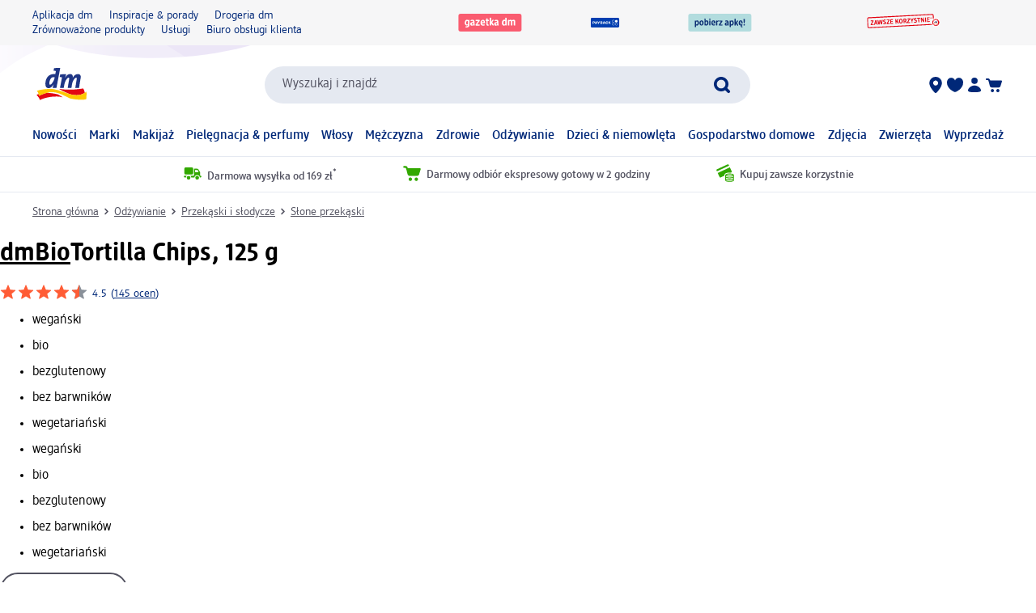

--- FILE ---
content_type: text/html; charset=utf-8
request_url: https://www.dm.pl/dmbio-tortilla-chips-p4066447225662.html
body_size: 35136
content:
<!DOCTYPE html><html lang="pl" dir="ltr" style="font-size: 16px; overflow: auto; height: auto;"><head><base href="https://www.dm.pl/">
	<meta charset="UTF-8">
	<title>dmBio Tortilla Chips, 125 g kupuj w zawsze korzystnych cenach | dm</title>
	<meta name="viewport" content="width=device-width, initial-scale=1">
	<link rel="manifest" href="/manifest.json">
    <link rel="icon" type="image/png" sizes="32x32" href="/favicon-32x32.png">
    <link rel="icon" type="image/png" sizes="16x16" href="/favicon-16x16.png">
    <link rel="apple-touch-icon" sizes="180x180" href="/apple-touch-icon.png">
    <link rel="mask-icon" href="/safari-pinned-tab.svg" color="#002878">
    <link rel="apple-touch-startup-image" media="(width: 414px) and (height: 896px) and (-webkit-device-pixel-ratio: 3)" href="/screen/splashscreen_1242x2688.png">
    <link rel="apple-touch-startup-image" media="(width: 414px) and (height: 896px) and (-webkit-device-pixel-ratio: 2)" href="/screen/splashscreen_828x1792.png">
    <link rel="apple-touch-startup-image" media="(width: 375px) and (height: 812px) and (-webkit-device-pixel-ratio: 3)" href="/screen/splashscreen_1125x2436.png">
    <link rel="apple-touch-startup-image" media="(width: 414px) and (height: 736px) and (-webkit-device-pixel-ratio: 3)" href="/screen/splashscreen_1242x2208.png">
    <link rel="apple-touch-startup-image" media="(width: 375px) and (height: 667px) and (-webkit-device-pixel-ratio: 2)" href="/screen/splashscreen_750x1334.png">
    <link rel="apple-touch-startup-image" media="(width: 1024px) and (height: 1366px) and (-webkit-device-pixel-ratio: 2)" href="/screen/splashscreen_2048x2732.png">
    <link rel="apple-touch-startup-image" media="(width: 834px) and (height: 1194px) and (-webkit-device-pixel-ratio: 2)" href="/screen/splashscreen_1668x2388.png">
    <link rel="apple-touch-startup-image" media="(width: 834px) and (height: 1112px) and (-webkit-device-pixel-ratio: 2)" href="/screen/splashscreen_1668x2224.png">
    <link rel="apple-touch-startup-image" media="(width: 768px) and (height: 1024px) and (-webkit-device-pixel-ratio: 2)" href="/screen/splashscreen_1536x2048.png">

	<meta name="apple-mobile-web-app-title" content="dm">
	<meta name="apple-mobile-web-app-capable" content="yes">
	<meta name="apple-mobile-web-app-status-bar-style" content="default">
		<style>
	#initial-logo {
		z-index: -9999;
		align-items: center;
		flex-direction: column;
		display: flex;
		padding-top: 30vh;
	    position: absolute;
	    width: 100%;
	}
	
	#first-paint-logo {
		width: 4.375rem;
	}
	</style>

    <link rel="preconnect" href="https://assets.dm.de">
    <link rel="preconnect" href="https://assets.dm.de" crossorigin="">
    <link rel="preconnect" href="https://exc.mm.dm.de">
    <link rel="preconnect" href="https://media.dm-static.com">
				<link rel="stylesheet" type="text/css" href="https://assets.dm.de/js-libraries/2026.120.10394/css/dm-base.min.css">
		<link rel="stylesheet" type="text/css" href="https://assets.dm.de/design-system/14.7.4/design-system_dm.min.css">
		<link rel="stylesheet" type="text/css" href="https://assets.dm.de/design-system/14.7.4/theme.min.css">
		<link rel="stylesheet" type="text/css" href="https://assets.dm.de/stoerungsbanner/2025.807.701/css/stoerungsbanner.min.css">
		<link rel="stylesheet" type="text/css" href="https://assets.dm.de/om/consent-ui/2025.1212.182/css/consent-ui.min.css">
		<link rel="stylesheet" type="text/css" href="https://assets.dm.de/search/2026.123.18700/css/search-dm.min.css">
		<link rel="stylesheet" type="text/css" href="https://assets.dm.de/content-ui/1.1750.0/css/content-full.min.css">
		<link rel="stylesheet" type="text/css" href="https://assets.dm.de/product/2026.121.49695/product-dm.min.css">
		<link rel="stylesheet" type="text/css" href="https://assets.dm.de/productsearch/2026.123.21458/css/productsearch-dm.min.css">
		<link rel="stylesheet" type="text/css" href="https://assets.dm.de/recoweb/2026.123.58806/js/recommendation.min.css">
		<link rel="stylesheet" type="text/css" href="https://assets.dm.de/cart/2026.116.68594/css/cart-dm.min.css">
	
	
<link rel="stylesheet" type="text/css" href="https://assets.dm.de/content-ui/1.1750.0/contentModules.min.css"><link rel="preload" fetchpriority="high" as="image" href="https://products.dm-static.com/images/f_auto,q_auto,c_fit,h_440,w_500/v1747478285/assets/pas/images/f9521326-9357-415c-85ea-85f001130e8f/dmbio-tortilla-chips"><style data-fela-type="KEYFRAME" type="text/css">@-webkit-keyframes k1{0%{right:-500px}100%{right:0}}@-moz-keyframes k1{0%{right:-500px}100%{right:0}}@keyframes k1{0%{right:-500px}100%{right:0}}@-webkit-keyframes k2{0%{right:0}100%{right:-500px}}@-moz-keyframes k2{0%{right:0}100%{right:-500px}}@keyframes k2{0%{right:0}100%{right:-500px}}@-webkit-keyframes k3{from{-webkit-transform:rotate(0deg);-moz-transform:rotate(0deg);-ms-transform:rotate(0deg);transform:rotate(0deg)}to{-webkit-transform:rotate(360deg);-moz-transform:rotate(360deg);-ms-transform:rotate(360deg);transform:rotate(360deg)}}@-moz-keyframes k3{from{-webkit-transform:rotate(0deg);-moz-transform:rotate(0deg);-ms-transform:rotate(0deg);transform:rotate(0deg)}to{-webkit-transform:rotate(360deg);-moz-transform:rotate(360deg);-ms-transform:rotate(360deg);transform:rotate(360deg)}}@keyframes k3{from{-webkit-transform:rotate(0deg);-moz-transform:rotate(0deg);-ms-transform:rotate(0deg);transform:rotate(0deg)}to{-webkit-transform:rotate(360deg);-moz-transform:rotate(360deg);-ms-transform:rotate(360deg);transform:rotate(360deg)}}@-webkit-keyframes k4{0%, 100%{-webkit-transform:translateY(-200px);-moz-transform:translateY(-200px);-ms-transform:translateY(-200px);transform:translateY(-200px);opacity:0}15%, 90%{-webkit-transform:translateY(0);-moz-transform:translateY(0);-ms-transform:translateY(0);transform:translateY(0);opacity:100%}3%, 97%{opacity:0}}@-moz-keyframes k4{0%, 100%{-webkit-transform:translateY(-200px);-moz-transform:translateY(-200px);-ms-transform:translateY(-200px);transform:translateY(-200px);opacity:0}15%, 90%{-webkit-transform:translateY(0);-moz-transform:translateY(0);-ms-transform:translateY(0);transform:translateY(0);opacity:100%}3%, 97%{opacity:0}}@keyframes k4{0%, 100%{-webkit-transform:translateY(-200px);-moz-transform:translateY(-200px);-ms-transform:translateY(-200px);transform:translateY(-200px);opacity:0}15%, 90%{-webkit-transform:translateY(0);-moz-transform:translateY(0);-ms-transform:translateY(0);transform:translateY(0);opacity:100%}3%, 97%{opacity:0}}@-webkit-keyframes k5{0%, 100%{-webkit-transform:rotate(8deg);-moz-transform:rotate(8deg);-ms-transform:rotate(8deg);transform:rotate(8deg)}50%{-webkit-transform:rotate(0);-moz-transform:rotate(0);-ms-transform:rotate(0);transform:rotate(0)}100%{-webkit-transform:rotate(8deg);-moz-transform:rotate(8deg);-ms-transform:rotate(8deg);transform:rotate(8deg)}}@-moz-keyframes k5{0%, 100%{-webkit-transform:rotate(8deg);-moz-transform:rotate(8deg);-ms-transform:rotate(8deg);transform:rotate(8deg)}50%{-webkit-transform:rotate(0);-moz-transform:rotate(0);-ms-transform:rotate(0);transform:rotate(0)}100%{-webkit-transform:rotate(8deg);-moz-transform:rotate(8deg);-ms-transform:rotate(8deg);transform:rotate(8deg)}}@keyframes k5{0%, 100%{-webkit-transform:rotate(8deg);-moz-transform:rotate(8deg);-ms-transform:rotate(8deg);transform:rotate(8deg)}50%{-webkit-transform:rotate(0);-moz-transform:rotate(0);-ms-transform:rotate(0);transform:rotate(0)}100%{-webkit-transform:rotate(8deg);-moz-transform:rotate(8deg);-ms-transform:rotate(8deg);transform:rotate(8deg)}}@-webkit-keyframes k6{0%{-webkit-transform:translate(-85px, -20px) rotate(0);-moz-transform:translate(-85px, -20px) rotate(0);-ms-transform:translate(-85px, -20px) rotate(0);transform:translate(-85px, -20px) rotate(0)}50%{-webkit-transform:translate(-85px, -20px) rotate(4deg);-moz-transform:translate(-85px, -20px) rotate(4deg);-ms-transform:translate(-85px, -20px) rotate(4deg);transform:translate(-85px, -20px) rotate(4deg)}100%{-webkit-transform:translate(-85px, -20px) rotate(0);-moz-transform:translate(-85px, -20px) rotate(0);-ms-transform:translate(-85px, -20px) rotate(0);transform:translate(-85px, -20px) rotate(0)}}@-moz-keyframes k6{0%{-webkit-transform:translate(-85px, -20px) rotate(0);-moz-transform:translate(-85px, -20px) rotate(0);-ms-transform:translate(-85px, -20px) rotate(0);transform:translate(-85px, -20px) rotate(0)}50%{-webkit-transform:translate(-85px, -20px) rotate(4deg);-moz-transform:translate(-85px, -20px) rotate(4deg);-ms-transform:translate(-85px, -20px) rotate(4deg);transform:translate(-85px, -20px) rotate(4deg)}100%{-webkit-transform:translate(-85px, -20px) rotate(0);-moz-transform:translate(-85px, -20px) rotate(0);-ms-transform:translate(-85px, -20px) rotate(0);transform:translate(-85px, -20px) rotate(0)}}@keyframes k6{0%{-webkit-transform:translate(-85px, -20px) rotate(0);-moz-transform:translate(-85px, -20px) rotate(0);-ms-transform:translate(-85px, -20px) rotate(0);transform:translate(-85px, -20px) rotate(0)}50%{-webkit-transform:translate(-85px, -20px) rotate(4deg);-moz-transform:translate(-85px, -20px) rotate(4deg);-ms-transform:translate(-85px, -20px) rotate(4deg);transform:translate(-85px, -20px) rotate(4deg)}100%{-webkit-transform:translate(-85px, -20px) rotate(0);-moz-transform:translate(-85px, -20px) rotate(0);-ms-transform:translate(-85px, -20px) rotate(0);transform:translate(-85px, -20px) rotate(0)}}@-webkit-keyframes k7{0%{-webkit-transform:translateY(-30px) rotate(0);-moz-transform:translateY(-30px) rotate(0);-ms-transform:translateY(-30px) rotate(0);transform:translateY(-30px) rotate(0)}50%{-webkit-transform:translateY(-30px) rotate(3deg);-moz-transform:translateY(-30px) rotate(3deg);-ms-transform:translateY(-30px) rotate(3deg);transform:translateY(-30px) rotate(3deg)}100%{-webkit-transform:translateY(-30px) rotate(0);-moz-transform:translateY(-30px) rotate(0);-ms-transform:translateY(-30px) rotate(0);transform:translateY(-30px) rotate(0)}}@-moz-keyframes k7{0%{-webkit-transform:translateY(-30px) rotate(0);-moz-transform:translateY(-30px) rotate(0);-ms-transform:translateY(-30px) rotate(0);transform:translateY(-30px) rotate(0)}50%{-webkit-transform:translateY(-30px) rotate(3deg);-moz-transform:translateY(-30px) rotate(3deg);-ms-transform:translateY(-30px) rotate(3deg);transform:translateY(-30px) rotate(3deg)}100%{-webkit-transform:translateY(-30px) rotate(0);-moz-transform:translateY(-30px) rotate(0);-ms-transform:translateY(-30px) rotate(0);transform:translateY(-30px) rotate(0)}}@keyframes k7{0%{-webkit-transform:translateY(-30px) rotate(0);-moz-transform:translateY(-30px) rotate(0);-ms-transform:translateY(-30px) rotate(0);transform:translateY(-30px) rotate(0)}50%{-webkit-transform:translateY(-30px) rotate(3deg);-moz-transform:translateY(-30px) rotate(3deg);-ms-transform:translateY(-30px) rotate(3deg);transform:translateY(-30px) rotate(3deg)}100%{-webkit-transform:translateY(-30px) rotate(0);-moz-transform:translateY(-30px) rotate(0);-ms-transform:translateY(-30px) rotate(0);transform:translateY(-30px) rotate(0)}}@-webkit-keyframes k8{0%{-webkit-transform:rotate(0);-moz-transform:rotate(0);-ms-transform:rotate(0);transform:rotate(0)}50%{-webkit-transform:rotate(2deg);-moz-transform:rotate(2deg);-ms-transform:rotate(2deg);transform:rotate(2deg)}100%{-webkit-transform:rotate(0);-moz-transform:rotate(0);-ms-transform:rotate(0);transform:rotate(0)}}@-moz-keyframes k8{0%{-webkit-transform:rotate(0);-moz-transform:rotate(0);-ms-transform:rotate(0);transform:rotate(0)}50%{-webkit-transform:rotate(2deg);-moz-transform:rotate(2deg);-ms-transform:rotate(2deg);transform:rotate(2deg)}100%{-webkit-transform:rotate(0);-moz-transform:rotate(0);-ms-transform:rotate(0);transform:rotate(0)}}@keyframes k8{0%{-webkit-transform:rotate(0);-moz-transform:rotate(0);-ms-transform:rotate(0);transform:rotate(0)}50%{-webkit-transform:rotate(2deg);-moz-transform:rotate(2deg);-ms-transform:rotate(2deg);transform:rotate(2deg)}100%{-webkit-transform:rotate(0);-moz-transform:rotate(0);-ms-transform:rotate(0);transform:rotate(0)}}@-webkit-keyframes k9{0%{-webkit-transform:translate(-1200px, 200px);-moz-transform:translate(-1200px, 200px);-ms-transform:translate(-1200px, 200px);transform:translate(-1200px, 200px)}100%{-webkit-transform:translate(1200px, 0);-moz-transform:translate(1200px, 0);-ms-transform:translate(1200px, 0);transform:translate(1200px, 0)}}@-moz-keyframes k9{0%{-webkit-transform:translate(-1200px, 200px);-moz-transform:translate(-1200px, 200px);-ms-transform:translate(-1200px, 200px);transform:translate(-1200px, 200px)}100%{-webkit-transform:translate(1200px, 0);-moz-transform:translate(1200px, 0);-ms-transform:translate(1200px, 0);transform:translate(1200px, 0)}}@keyframes k9{0%{-webkit-transform:translate(-1200px, 200px);-moz-transform:translate(-1200px, 200px);-ms-transform:translate(-1200px, 200px);transform:translate(-1200px, 200px)}100%{-webkit-transform:translate(1200px, 0);-moz-transform:translate(1200px, 0);-ms-transform:translate(1200px, 0);transform:translate(1200px, 0)}}@-webkit-keyframes k10{0%{opacity:1}50%{opacity:0.4}100%{opacity:1}}@-moz-keyframes k10{0%{opacity:1}50%{opacity:0.4}100%{opacity:1}}@keyframes k10{0%{opacity:1}50%{opacity:0.4}100%{opacity:1}}</style><style data-fela-type="RULE" type="text/css"></style><style data-fela-type="RULE" type="text/css" media="(min-width: 600px)"></style><style data-fela-type="RULE" type="text/css" media="(min-width: 900px)"></style><style data-fela-type="RULE" type="text/css" media="(min-width: 1200px)"></style><style data-fela-type="RULE" type="text/css" media="(min-width: calc(1200px + 80px))"></style><style data-fela-type="RULE" type="text/css" media="(prefers-reduced-motion: no-preference)"></style><style type="text/css">
		.bv-qna__sc-1jzdgqe-3.bWCmqX { background-color: #F6F6F7 !important; border-radius: 8px !important;}
  </style><style type="text/css">
		.bv-qna__sc-1jzdgqe-3.bWCmqX { background-color: #F6F6F7 !important; border-radius: 8px !important;}
  </style><style type="text/css">
		.bv-qna__sc-1jzdgqe-3.bWCmqX { background-color: #F6F6F7 !important; border-radius: 8px !important;}
  </style><meta name="description" content="Chipsy tortilla z solą morską dmBio są przygotowywane w Hiszpanii przy użyciu meksykańskiej metody. Do tego potrzeba tylko trzech składników, ale przy okazji..."><meta name="robots" content="index, follow, noodp"><meta property="og:title" content="dmBio Tortilla Chips, 125 g kupuj w zawsze korzystnych cenach | dm"><meta property="og:description" content="Chipsy tortilla z solą morską dmBio są przygotowywane w Hiszpanii przy użyciu meksykańskiej metody. Do tego potrzeba tylko trzech składników, ale przy okazji..."><meta property="og:url" content="https://www.dm.pl/dmbio-tortilla-chips-p4066447225662.html"><meta property="og:type" content="product"><meta property="og:image" content="https://products.dm-static.com/images/f_auto,q_auto,c_fit,h_1200,w_1200/v1747478285/assets/pas/images/f9521326-9357-415c-85ea-85f001130e8f/dmbio-tortilla-chips"><link rel="canonical" href="https://www.dm.pl/dmbio-tortilla-chips-p4066447225662.html"><style type="text/css">.om-iframe-wrapper { display: none; position:absolute; left: -1000px; top: -1000px; }.om-iframe { display: none; }</style><style data-fela-type="RULE" type="text/css" media="screen and (min-width: 1800px)"></style><style data-fela-type="RULE" type="text/css" media="screen and (max-width: 1799px)"></style><style data-fela-type="RULE" type="text/css" media="screen and (max-width: 1199px)"></style><style data-fela-type="RULE" type="text/css" media="screen and (max-width: 899px)"></style><style data-fela-type="RULE" type="text/css" media="screen and (max-width: 449px)"></style><style data-fela-type="RULE" type="text/css" media="screen and (prefers-reduced-motion: reduce)"></style><style data-fela-type="RULE" type="text/css" media="screen and (min-width: 450px)"></style><style data-fela-type="RULE" type="text/css" media="screen and (min-width: 900px)"></style><style type="text/css">
		.bv-qna__sc-1jzdgqe-3.bWCmqX { background-color: #F6F6F7 !important; border-radius: 8px !important;}
  </style><script type="application/ld+json" data-source="composing-ui">{"@context":"https://schema.org","@type":"Product","@id":"https://www.dm.pl/dmbio-tortilla-chips-p4066447225662.html","name":"Tortilla Chips, 125 g","image":"https://products.dm-static.com/images/f_auto,q_auto,c_fit,h_1200,w_1200/v1747478285/assets/pas/images/f9521326-9357-415c-85ea-85f001130e8f/dmbio-tortilla-chips","description":"Chipsy tortilla z solą morską dmBio są przygotowywane w Hiszpanii przy użyciu meksykańskiej metody. Do tego potrzeba tylko trzech składników, ale przy okazji...","sku":"1675055","gtin":"4066447225662","category":"Odżywianie > Przekąski i słodycze > Słone przekąski","brand":{"@type":"Brand","name":"dmBio"},"offers":{"@type":"Offer","priceCurrency":"PLN","price":5.75,"itemCondition":"NewCondition","availability":"InStock"}}</script><style data-fela-type="RULE" type="text/css" media="(hover: hover)"></style><style type="text/css" data-fela-rehydration="469" data-fela-type="KEYFRAME">@-webkit-keyframes k1{0%{right:-500px}100%{right:0}}@-moz-keyframes k1{0%{right:-500px}100%{right:0}}@keyframes k1{0%{right:-500px}100%{right:0}}@-webkit-keyframes k2{0%{right:0}100%{right:-500px}}@-moz-keyframes k2{0%{right:0}100%{right:-500px}}@keyframes k2{0%{right:0}100%{right:-500px}}@-webkit-keyframes k3{from{-webkit-transform:rotate(0deg);-moz-transform:rotate(0deg);-ms-transform:rotate(0deg);transform:rotate(0deg)}to{-webkit-transform:rotate(360deg);-moz-transform:rotate(360deg);-ms-transform:rotate(360deg);transform:rotate(360deg)}}@-moz-keyframes k3{from{-webkit-transform:rotate(0deg);-moz-transform:rotate(0deg);-ms-transform:rotate(0deg);transform:rotate(0deg)}to{-webkit-transform:rotate(360deg);-moz-transform:rotate(360deg);-ms-transform:rotate(360deg);transform:rotate(360deg)}}@keyframes k3{from{-webkit-transform:rotate(0deg);-moz-transform:rotate(0deg);-ms-transform:rotate(0deg);transform:rotate(0deg)}to{-webkit-transform:rotate(360deg);-moz-transform:rotate(360deg);-ms-transform:rotate(360deg);transform:rotate(360deg)}}@-webkit-keyframes k4{0%, 100%{-webkit-transform:translateY(-200px);-moz-transform:translateY(-200px);-ms-transform:translateY(-200px);transform:translateY(-200px);opacity:0}15%, 90%{-webkit-transform:translateY(0);-moz-transform:translateY(0);-ms-transform:translateY(0);transform:translateY(0);opacity:100%}3%, 97%{opacity:0}}@-moz-keyframes k4{0%, 100%{-webkit-transform:translateY(-200px);-moz-transform:translateY(-200px);-ms-transform:translateY(-200px);transform:translateY(-200px);opacity:0}15%, 90%{-webkit-transform:translateY(0);-moz-transform:translateY(0);-ms-transform:translateY(0);transform:translateY(0);opacity:100%}3%, 97%{opacity:0}}@keyframes k4{0%, 100%{-webkit-transform:translateY(-200px);-moz-transform:translateY(-200px);-ms-transform:translateY(-200px);transform:translateY(-200px);opacity:0}15%, 90%{-webkit-transform:translateY(0);-moz-transform:translateY(0);-ms-transform:translateY(0);transform:translateY(0);opacity:100%}3%, 97%{opacity:0}}@-webkit-keyframes k5{0%, 100%{-webkit-transform:rotate(8deg);-moz-transform:rotate(8deg);-ms-transform:rotate(8deg);transform:rotate(8deg)}50%{-webkit-transform:rotate(0);-moz-transform:rotate(0);-ms-transform:rotate(0);transform:rotate(0)}100%{-webkit-transform:rotate(8deg);-moz-transform:rotate(8deg);-ms-transform:rotate(8deg);transform:rotate(8deg)}}@-moz-keyframes k5{0%, 100%{-webkit-transform:rotate(8deg);-moz-transform:rotate(8deg);-ms-transform:rotate(8deg);transform:rotate(8deg)}50%{-webkit-transform:rotate(0);-moz-transform:rotate(0);-ms-transform:rotate(0);transform:rotate(0)}100%{-webkit-transform:rotate(8deg);-moz-transform:rotate(8deg);-ms-transform:rotate(8deg);transform:rotate(8deg)}}@keyframes k5{0%, 100%{-webkit-transform:rotate(8deg);-moz-transform:rotate(8deg);-ms-transform:rotate(8deg);transform:rotate(8deg)}50%{-webkit-transform:rotate(0);-moz-transform:rotate(0);-ms-transform:rotate(0);transform:rotate(0)}100%{-webkit-transform:rotate(8deg);-moz-transform:rotate(8deg);-ms-transform:rotate(8deg);transform:rotate(8deg)}}@-webkit-keyframes k6{0%{-webkit-transform:translate(-85px, -20px) rotate(0);-moz-transform:translate(-85px, -20px) rotate(0);-ms-transform:translate(-85px, -20px) rotate(0);transform:translate(-85px, -20px) rotate(0)}50%{-webkit-transform:translate(-85px, -20px) rotate(4deg);-moz-transform:translate(-85px, -20px) rotate(4deg);-ms-transform:translate(-85px, -20px) rotate(4deg);transform:translate(-85px, -20px) rotate(4deg)}100%{-webkit-transform:translate(-85px, -20px) rotate(0);-moz-transform:translate(-85px, -20px) rotate(0);-ms-transform:translate(-85px, -20px) rotate(0);transform:translate(-85px, -20px) rotate(0)}}@-moz-keyframes k6{0%{-webkit-transform:translate(-85px, -20px) rotate(0);-moz-transform:translate(-85px, -20px) rotate(0);-ms-transform:translate(-85px, -20px) rotate(0);transform:translate(-85px, -20px) rotate(0)}50%{-webkit-transform:translate(-85px, -20px) rotate(4deg);-moz-transform:translate(-85px, -20px) rotate(4deg);-ms-transform:translate(-85px, -20px) rotate(4deg);transform:translate(-85px, -20px) rotate(4deg)}100%{-webkit-transform:translate(-85px, -20px) rotate(0);-moz-transform:translate(-85px, -20px) rotate(0);-ms-transform:translate(-85px, -20px) rotate(0);transform:translate(-85px, -20px) rotate(0)}}@keyframes k6{0%{-webkit-transform:translate(-85px, -20px) rotate(0);-moz-transform:translate(-85px, -20px) rotate(0);-ms-transform:translate(-85px, -20px) rotate(0);transform:translate(-85px, -20px) rotate(0)}50%{-webkit-transform:translate(-85px, -20px) rotate(4deg);-moz-transform:translate(-85px, -20px) rotate(4deg);-ms-transform:translate(-85px, -20px) rotate(4deg);transform:translate(-85px, -20px) rotate(4deg)}100%{-webkit-transform:translate(-85px, -20px) rotate(0);-moz-transform:translate(-85px, -20px) rotate(0);-ms-transform:translate(-85px, -20px) rotate(0);transform:translate(-85px, -20px) rotate(0)}}@-webkit-keyframes k7{0%{-webkit-transform:translateY(-30px) rotate(0);-moz-transform:translateY(-30px) rotate(0);-ms-transform:translateY(-30px) rotate(0);transform:translateY(-30px) rotate(0)}50%{-webkit-transform:translateY(-30px) rotate(3deg);-moz-transform:translateY(-30px) rotate(3deg);-ms-transform:translateY(-30px) rotate(3deg);transform:translateY(-30px) rotate(3deg)}100%{-webkit-transform:translateY(-30px) rotate(0);-moz-transform:translateY(-30px) rotate(0);-ms-transform:translateY(-30px) rotate(0);transform:translateY(-30px) rotate(0)}}@-moz-keyframes k7{0%{-webkit-transform:translateY(-30px) rotate(0);-moz-transform:translateY(-30px) rotate(0);-ms-transform:translateY(-30px) rotate(0);transform:translateY(-30px) rotate(0)}50%{-webkit-transform:translateY(-30px) rotate(3deg);-moz-transform:translateY(-30px) rotate(3deg);-ms-transform:translateY(-30px) rotate(3deg);transform:translateY(-30px) rotate(3deg)}100%{-webkit-transform:translateY(-30px) rotate(0);-moz-transform:translateY(-30px) rotate(0);-ms-transform:translateY(-30px) rotate(0);transform:translateY(-30px) rotate(0)}}@keyframes k7{0%{-webkit-transform:translateY(-30px) rotate(0);-moz-transform:translateY(-30px) rotate(0);-ms-transform:translateY(-30px) rotate(0);transform:translateY(-30px) rotate(0)}50%{-webkit-transform:translateY(-30px) rotate(3deg);-moz-transform:translateY(-30px) rotate(3deg);-ms-transform:translateY(-30px) rotate(3deg);transform:translateY(-30px) rotate(3deg)}100%{-webkit-transform:translateY(-30px) rotate(0);-moz-transform:translateY(-30px) rotate(0);-ms-transform:translateY(-30px) rotate(0);transform:translateY(-30px) rotate(0)}}@-webkit-keyframes k8{0%{-webkit-transform:rotate(0);-moz-transform:rotate(0);-ms-transform:rotate(0);transform:rotate(0)}50%{-webkit-transform:rotate(2deg);-moz-transform:rotate(2deg);-ms-transform:rotate(2deg);transform:rotate(2deg)}100%{-webkit-transform:rotate(0);-moz-transform:rotate(0);-ms-transform:rotate(0);transform:rotate(0)}}@-moz-keyframes k8{0%{-webkit-transform:rotate(0);-moz-transform:rotate(0);-ms-transform:rotate(0);transform:rotate(0)}50%{-webkit-transform:rotate(2deg);-moz-transform:rotate(2deg);-ms-transform:rotate(2deg);transform:rotate(2deg)}100%{-webkit-transform:rotate(0);-moz-transform:rotate(0);-ms-transform:rotate(0);transform:rotate(0)}}@keyframes k8{0%{-webkit-transform:rotate(0);-moz-transform:rotate(0);-ms-transform:rotate(0);transform:rotate(0)}50%{-webkit-transform:rotate(2deg);-moz-transform:rotate(2deg);-ms-transform:rotate(2deg);transform:rotate(2deg)}100%{-webkit-transform:rotate(0);-moz-transform:rotate(0);-ms-transform:rotate(0);transform:rotate(0)}}@-webkit-keyframes k9{0%{-webkit-transform:translate(-1200px, 200px);-moz-transform:translate(-1200px, 200px);-ms-transform:translate(-1200px, 200px);transform:translate(-1200px, 200px)}100%{-webkit-transform:translate(1200px, 0);-moz-transform:translate(1200px, 0);-ms-transform:translate(1200px, 0);transform:translate(1200px, 0)}}@-moz-keyframes k9{0%{-webkit-transform:translate(-1200px, 200px);-moz-transform:translate(-1200px, 200px);-ms-transform:translate(-1200px, 200px);transform:translate(-1200px, 200px)}100%{-webkit-transform:translate(1200px, 0);-moz-transform:translate(1200px, 0);-ms-transform:translate(1200px, 0);transform:translate(1200px, 0)}}@keyframes k9{0%{-webkit-transform:translate(-1200px, 200px);-moz-transform:translate(-1200px, 200px);-ms-transform:translate(-1200px, 200px);transform:translate(-1200px, 200px)}100%{-webkit-transform:translate(1200px, 0);-moz-transform:translate(1200px, 0);-ms-transform:translate(1200px, 0);transform:translate(1200px, 0)}}@-webkit-keyframes k10{0%{opacity:1}50%{opacity:0.4}100%{opacity:1}}@-moz-keyframes k10{0%{opacity:1}50%{opacity:0.4}100%{opacity:1}}@keyframes k10{0%{opacity:1}50%{opacity:0.4}100%{opacity:1}}</style><style type="text/css" data-fela-rehydration="469" data-fela-type="RULE">.a{position:absolute}.b{width:100%}.c{display:-webkit-box;display:-webkit-flex;display:-ms-flexbox;display:flex}.d{flex-direction:column}.e{min-height:100vh}.f{border-bottom:1px solid #E5E9F1}.g{-webkit-align-items:center;-ms-flex-item-align-items:center;-ms-grid-row-align-items:center;align-items:center}.h{-webkit-transition:min-height 0.3s;transition:min-height 0.3s}.i{min-height:7.115rem}.l{flex-wrap:wrap}.m{-webkit-align-items:stretch;-ms-flex-item-align-items:stretch;-ms-grid-row-align-items:stretch;align-items:stretch}.n{justify-content:space-between}.o{box-sizing:border-box}.p{padding-top:0.625rem}.q{padding-bottom:0.625rem}.u{font-family:dmbrand, Arial, Helvetica, sans-serif}.v{font-size:inherit}.w{font-weight:400}.x{cursor:pointer}.y{display:-webkit-inline-box;display:-webkit-inline-flex;display:-ms-inline-flexbox;display:inline-flex}.z{align-self:flex-start}.ab{text-decoration:underline}.ac{color:#525260}.af{border:none}.ag{margin:0}.ah{padding:0.9375rem}.ai{background:transparent}.aj{font-smoothing:inherit}.ak{-webkit-appearance:none;-moz-appearance:none;-ms-appearance:none;appearance:none}.al{outline-offset:0.3125rem}.am{-webkit-background-color:#FFFFFF;background-color:#FFFFFF}.an{top:-9999px}.ao{left:0.9375rem}.aq{z-index:1}.ar{display:none}.aw{font-size:0.875rem}.ax{line-height:1.29}.ay{padding:0.625rem 0}.az{min-height:2.6rem}.ba{max-width:1200px}.bb{margin:0 auto}.bc{flex-direction:row}.bd{justify-content:space-around}.be{padding:0 1.25rem}.bi{text-decoration:none}.bj{color:#002878}.bk{padding:0}.bl{margin-right:1.25rem}.bm:last-child{margin-right:0}.bn{align-self:center}.bo{-webkit-flex:1 0 auto;-ms-flex:1 0 auto;flex:1 0 auto}.bp{max-height:50px}.bq{height:33.84px}.bs{-webkit-flex:100% 0 0;-ms-flex:100% 0 0;flex:100% 0 0}.bt{-webkit-order:4;-ms-flex-order:4;order:4}.bu{padding:0.9375rem 0 0}.by{-webkit-order:3;-ms-flex-order:3;order:3}.bz{align-self:stretch}.ca{gap:1.25rem}.cb{jusitify-self:stretch}.cc{list-style-type:none}.ci{top:0px}.cj{opacity:0}.ck{justify-content:center}.cl{outline:none}.cm{height:24px}.cn{display:block}.cp{-webkit-background-color:transparent;background-color:transparent}.cq{-webkit-hyphens:auto;-moz-hyphens:auto;-ms-hyphens:auto;hyphens:auto}.cr{-webkit-hyphens:auto}.cs{font-weight:500}.ct{min-height:2.05rem}.cu{-webkit-transition:-webkit-transform .6s;transition:transform .6s}.cv{position:relative}.cx a.uvp-item{cursor:pointer}.cy .uvp-item{-webkit-align-items:center;-ms-flex-item-align-items:center;-ms-grid-row-align-items:center;align-items:center}.cz .uvp-item{display:-webkit-box;display:-webkit-flex;display:-ms-flexbox;display:flex}.da .uvp-item{margin:0 auto}.db .uvp-item{text-decoration:none}.dc .uvp-item{color:#525260}.df .uvp-item .content{display:none}.dg .uvp-item .icon{-webkit-align-items:center;-ms-flex-item-align-items:center;-ms-grid-row-align-items:center;align-items:center}.dh .uvp-item .icon{display:-webkit-box;display:-webkit-flex;display:-ms-flexbox;display:flex}.di .uvp-item .icon{justify-content:flex-end}.dj .uvp-item .icon{margin-right:5px}.dk .uvp-item .icon img{height:1.5rem}.dl .uvp-item .uvp-item-title{width:auto}.dn .uvp-item:focus-visible{outline:none}.do .uvp-item:focus-visible{border:2px solid #002878}.dp .uvp-item:focus-visible{border-radius:5px}.ds{min-height:90vh}.dt{-webkit-flex:1;-ms-flex:1;flex:1}.du{min-height:18px}.dv{margin-top:0.9375rem}.dw{margin-bottom:0.3125rem}.dx{word-break:break-word}.dy{whitespace:nowrap}.dz{display:inline}.ea{display:inline-block}.eb{width:auto}.ec{height:auto}.ed{overflow:visible}.ei{gap:0.625rem}.ej{font-size:1rem}.ek:after{position:absolute}.el:after{-webkit-transition:bottom 0.3s ease, opacity 0.3s ease;transition:bottom 0.3s ease, opacity 0.3s ease}.em:after{bottom:-10px}.en:after{opacity:0}.eo:after{left:0}.ep:after{content:""}.eq:after{border-radius:0.875rem}.er:after{display:inline-block}.es:after{width:100%}.et:after{height:3px}.eu:after{-webkit-background-color:#002878;background-color:#002878}.ey{min-height:30px}.ez{margin-top:0.625rem}.fb{margin-bottom:0.625rem}.fc{white-space:nowrap}.fd{top:0}.fe{left:0}.ff{bottom:0}.fg{right:0}.fh{z-index:9021}.fi{pointer-events:none}.fj{height:100%}.fk{background:}.fl{z-index:9022}.fm{animation-name:k3}.fn{animation-duration:5000ms}.fo{animation-iteration-count:infinite}.fp{animation-timing-function:linear}.fq{margin:auto}.fr{z-index:1300}.fs{-webkit-transition:300ms all linear;transition:300ms all linear}.ft{top:100%}.fu{left:50%}.fv{-webkit-transform:translate(-50%, 0);-moz-transform:translate(-50%, 0);-ms-transform:translate(-50%, 0);transform:translate(-50%, 0)}.fw{word-wrap:break-word}.fx{border-radius:2px}.fy{box-shadow:
    1px 1px 2px rgba(0, 0, 0, 0.04),
    1px 4px 8px rgba(0, 0, 0, 0.08)
  }.fz{padding:1.25em}.ga{overflow:hidden}.gb{width:20px}.gc{height:20px}.gd:after{content:" "}.ge:after{width:10px}.gf:after{height:10px}.gg:after{background:#FFFFFF}.gh:after{-webkit-transform:rotate(45deg);-moz-transform:rotate(45deg);-ms-transform:rotate(45deg);transform:rotate(45deg)}.gi:after{top:15px}.gj:after{left:5px}.gk:after{box-shadow:0px -1px 2px rgba(0, 0, 0, 0.04),
          0px -4px 8px rgba(0, 0, 0, 0.08)}.gl{line-height:1.25}.gm{padding:0.5rem}.gn{-webkit-align-items:flex-end;-ms-flex-item-align-items:end;align-items:flex-end}.go{justify-content:flex-end}.gp{margin-right:10px}.gq{margin-bottom:false}.gr{max-width:100%}.gt{flex-grow:1}.gu{display:-ms-grid;display:grid}.gv{-ms-grid-area:1;-ms-grid-area-span:0;grid-area:1 / 1}.gw{-webkit-appearance:none}.gx{-webkit-background-color:#E5E9F1;background-color:#E5E9F1}.gy{border-radius:30px}.gz{border:2px solid transparent}.ha{min-height:2.75rem}.hb{line-height:2.50rem}.hc{padding-left:1.25rem}.hd{padding-right:3.75rem}.hi::-webkit-input-placeholder{line-height:2.75rem}.hj::placeholder{color:transparent}.hk:-ms-input-placeholder{color:transparent}.hl::-ms-input-placeholder{color:transparent}.hm::-webkit-search-cancel-button{-webkit-appearance:none}.hn::-webkit-search-cancel-button{cursor:pointer}.ho::-ms-clear{display:none}.hp::-ms-clear{width:0}.hq::-ms-clear{height:0}.hr::-ms-reveal{display:none}.hs::-ms-reveal{width:0}.ht::-ms-reveal{height:0}.hu{padding-right:0.9375rem}.hv{padding-left:2px}.hw{padding-bottom:1px}.hx{pointer-events:auto}.hy{width:-webkit-fit-content;width:-moz-fit-content;width:fit-content}.hz{-webkit-flex:0 0 auto;-ms-flex:0 0 auto;flex:0 0 auto}.ia{padding-left:var(--dimension-spacing-xxxs-rem)}.ib{padding-top:2px}.ic{margin-left:-1px}.id{width:1.375rem}.ie{height:1.375rem}.if{visibility:hidden}.ig> * details * div[data-dmid="modules-container"]{visibility:inherit}.ih{height:-webkit-min-content;height:-moz-min-content;height:min-content}.ii{max-width:100vw}.ik{z-index:9999}.il{list-style:none}.im{overflow-x:scroll}.in{overscroll-behavior-x:contain}.io{overflow-y:hidden}.ip{flex-flow:row nowrap}.iq{scroll-snap-type:x mandatory}.ir{scroll-snap-align:start}.is{gap:0.3125rem}.it::-webkit-scrollbar{display:none}.iu{scrollbar-width:none}.iv{box-sizing:content-box}.iw{flex-grow:0}.ix{width:100px}.iy{-webkit-flex-shrink:0;-ms-flex-shrink:0;flex-shrink:0}.iz{scroll-snap-stop:always}.ja{-webkit-box-flex-basis:calc((100% - 0.3125rem * (1 - 1)) / 1);-webkit-flex-basis:calc((100% - 0.3125rem * (1 - 1)) / 1);-ms-flex-basis:calc((100% - 0.3125rem * (1 - 1)) / 1);flex-basis:calc((100% - 0.3125rem * (1 - 1)) / 1)}.jd{width:0}.je{height:0}.jf{-webkit-align-items:normal;-ms-flex-item-align-items:normal;-ms-grid-row-align-items:normal;align-items:normal}.jg{border-block-start-width:1px}.jh{border-block-start-style:solid}.ji{border-color:#E5E9F1}.jj:last-of-type{border-block-end-width:1px}.jk:last-of-type{border-block-end-style:solid}.jl> summary{margin-bottom:0}.jo[open]> summary{margin-bottom:20px}.jp[open]> summary > span > svg{-webkit-transform:rotate(180deg);-moz-transform:rotate(180deg);-ms-transform:rotate(180deg);transform:rotate(180deg)}.ju{font-size:1.125rem}.jv::-webkit-details-marker{display:none}.jw> svg{-webkit-flex-shrink:0;-ms-flex-shrink:0;flex-shrink:0}.jx{-webkit-flex:1 1 0%;-ms-flex:1 1 0%;flex:1 1 0%}.jy{overflow-wrap:break-word}.jz{min-width:0}.ka{margin-left:8px}.kb{padding-inline:0.9375rem}.kc{padding-block-end:0.9375rem}.kd{margin-top:-20px}.ke{-webkit-background-color:#94949d;background-color:#94949d}.kf{width:200px}.kg{height:2rem}.kh{border-radius:0.375rem}.ki{-webkit-animation:k10 2000ms 3;animation:k10 2000ms 3}.kj:not(:last-of-type){margin-bottom:0.625rem}.kk{height:520px}.kl{border-radius:0.25rem}.km{padding-top:1px}.kn{margin:1.875rem auto auto auto}.ko{height:35px}.kp{padding:1.875rem 0}.kq{border-top:1px solid #E5E9F1}.kr{background:#F6F6F7}.ks:empty{padding:0 0}.kt{margin:0 0.3125rem}.ku{overflow-wrap:anywhere}.kv{font-weight:700}.kw{vertical-align:middle}.kx{-webkit-align-items:flex-start;-ms-flex-item-align-items:start;align-items:flex-start}.ky{font-size:1.375rem}.kz{-webkit-box-flex-basis:0.3125rem;-webkit-flex-basis:0.3125rem;-ms-flex-basis:0.3125rem;flex-basis:0.3125rem}.la{margin-bottom:1.5625rem}.ld{margin-top:1.5625rem}.le{text-align:left}.lf{padding-bottom:5px}.lg{z-index:100}.lh{margin-bottom:1.875rem}.li:last-child{margin-bottom:0}.lj{gap:15px}.lk{scroll-snap-stop:normal}.ll{-webkit-box-flex-basis:calc((100% - 15px * (1 - 1)) / 1);-webkit-flex-basis:calc((100% - 15px * (1 - 1)) / 1);-ms-flex-basis:calc((100% - 15px * (1 - 1)) / 1);flex-basis:calc((100% - 15px * (1 - 1)) / 1)}.lo{padding-left:0.3125rem}.lp{bottom:-2px}.lq{-webkit-background-image:url(https://assets.dm.de/om/review-ui/assets/stars/StarEmptyABTest.svg);background-image:url(https://assets.dm.de/om/review-ui/assets/stars/StarEmptyABTest.svg)}.lr{background-repeat:no-repeat}.ls{width:50%}.lt{border-width:2px}.lu{border-style:solid}.lv{border-color:#525260}.lw{border-radius:40px}.lx{font-weight:600}.ly{height:44px}.ma{border-radius:44px}.mb{text-align:center}.mc{min-height:44px}.md{border-color:transparent}.mh[disabled]{cursor:not-allowed}.mi[disabled]{-webkit-background-color:transparent;background-color:transparent}.mj[disabled]{border-color:transparent}.mk[disabled]{color:#525260}.ml[disabled] > *{cursor:not-allowed}.mm[disabled]:hover{color:#525260}.mn[disabled]:hover{-webkit-background-color:transparent;background-color:transparent}.mo[disabled]:hover{border-color:transparent}.mp[disabled]:focus{outline-color:#002878}.mq{padding-left:20px}.mr{padding-right:20px}.ms{border-radius:0}.mt{background-size:12px}.mu{-webkit-background-position-x:calc(100% - 1.25rem);background-position-x:calc(100% - 1.25rem)}.mv{white-space:normal}.mw{word-beak:break-word}.mx{cursor:not-allowed}.my{border-style:none}.mz{border-color:#757580}.na{padding-left:0.625rem}.nb{padding-right:0.625rem}.nc{line-height:1.4}.nd{-webkit-background-color:#F6F6F7;background-color:#F6F6F7}.ne{-webkit-background-position-y:center;background-position-y:center}.nf::-ms-expand{display:none}.ng{-webkit-background-image:url("data:image/svg+xml;utf8,%3Csvg%20xmlns%3D%22http%3A%2F%2Fwww.w3.org%2F2000%2Fsvg%22%20data-dmid%3D%22AngleDownIcon%22%20viewBox%3D%220%200%2024%2024%22%20width%3D%2242%22%20height%3D%2248%22%20role%3D%22img%22%20pointer-events%3D%22none%22%20data-reactroot%3D%22%22%3E%3Cpath%20fill%3D'%23757580'%20d%3D%22M12%2C18c-0.53%2C0-1.04-0.21-1.42-0.58L2.59%2C9.43c-0.78-0.78-0.78-2.05%2C0-2.84s2.05-0.78%2C2.84%2C0L12%2C13.18l6.57-6.59c0.78-0.78%2C2.05-0.78%2C2.84%2C0c0.78%2C0.78%2C0.78%2C2.05%2C0%2C2.84l0%2C0l-7.99%2C7.99C13.04%2C17.79%2C12.53%2C18%2C12%2C18z%22%3E%3C%2Fpath%3E%3C%2Fsvg%3E");background-image:url("data:image/svg+xml;utf8,%3Csvg%20xmlns%3D%22http%3A%2F%2Fwww.w3.org%2F2000%2Fsvg%22%20data-dmid%3D%22AngleDownIcon%22%20viewBox%3D%220%200%2024%2024%22%20width%3D%2242%22%20height%3D%2248%22%20role%3D%22img%22%20pointer-events%3D%22none%22%20data-reactroot%3D%22%22%3E%3Cpath%20fill%3D'%23757580'%20d%3D%22M12%2C18c-0.53%2C0-1.04-0.21-1.42-0.58L2.59%2C9.43c-0.78-0.78-0.78-2.05%2C0-2.84s2.05-0.78%2C2.84%2C0L12%2C13.18l6.57-6.59c0.78-0.78%2C2.05-0.78%2C2.84%2C0c0.78%2C0.78%2C0.78%2C2.05%2C0%2C2.84l0%2C0l-7.99%2C7.99C13.04%2C17.79%2C12.53%2C18%2C12%2C18z%22%3E%3C%2Fpath%3E%3C%2Fsvg%3E")}.nl{margin-bottom:0}.nm{margin-left:0}.nn{outline-offset:-4px !important}.no:disabled{-webkit-background-image:inherit !important;background-image:inherit !important}.np:disabled{-webkit-background-color:transparent !important;background-color:transparent !important}.nq{overflow-x:auto}.nr{border-spacing:0px}.ns{white-space:wrap}.nt{display:table-cell}.nu{padding:0.625rem}.nv{background:#E5E9F1}.nw{border-top-left-radius:0.125rem}.nx{border-top-right-radius:0.125rem}.ny{text-align:start}.nz{border-right:3px solid #F6F6F7}.oa{background:#FFFFFF}.ob{border-bottom:3px solid #F6F6F7}.oc{gap:3.125rem}.od{margin-top:13px}.oe{margin-bottom:20px}.of{-webkit-box-flex-basis:0;-webkit-flex-basis:0;-ms-flex-basis:0;flex-basis:0}.og{border-bottom:2px solid #E5E9F1}.oj{padding-top:var(--dimension-spacing-s-rem)}.ok{padding-bottom:var(--dimension-spacing-s-rem)}.ol{-webkit-box-flex-basis:2.5em;-webkit-flex-basis:2.5em;-ms-flex-basis:2.5em;flex-basis:2.5em}.om{--width-without-scrollbar:calc(100vw - (100vw - 100%))}.on{--shift-pixels:50px}.oo{z-index:-1}.pf{width:1800px}.pg{-webkit-animation:k4 19s ease-in-out 1s;animation:k4 19s ease-in-out 1s}.ph{will-change:transform}.pi{-webkit-transform:translateY(-250px);-moz-transform:translateY(-250px);-ms-transform:translateY(-250px);transform:translateY(-250px)}.pk{-webkit-animation:k5 9s ease-in-out 3;animation:k5 9s ease-in-out 3}.pl{transform-origin:bottom}.pm{-webkit-animation:k4 20s ease-in-out;animation:k4 20s ease-in-out}.pn{-webkit-animation:k6 10s ease-in-out 3;animation:k6 10s ease-in-out 3}.po{transform-origin:translate(-85px, -20px)}.pu{-webkit-animation:k9 17s linear -2s 2;animation:k9 17s linear -2s 2}.pv{transform-origin:translate(-1200px, 200px)}.pw{-webkit-background-image:inherit !important;background-image:inherit !important}.px{font-weight:inherit}.py{gap:2px}.pz{-webkit-box-flex-basis:calc((100% - 2px * (2.2 - 1)) / 2.2);-webkit-flex-basis:calc((100% - 2px * (2.2 - 1)) / 2.2);-ms-flex-basis:calc((100% - 2px * (2.2 - 1)) / 2.2);flex-basis:calc((100% - 2px * (2.2 - 1)) / 2.2)}.qc{margin:3px}.qd{border-radius:100%}.qe{width:34px}.qf{height:34px}.qg{pointer-events:all}.qh{place-items:center}.qi{border:2px solid #002878}.qn{top:calc(25% - 17px)}.qo{right:calc(((100% - 100%) / 2) + 0.625rem)}.qp > *{-webkit-transform:translateX(1px);-moz-transform:translateX(1px);-ms-transform:translateX(1px);transform:translateX(1px)}.qq{width:33%}.qr{height:1.125rem}.qs{height:0.75rem}.qt{width:66%}.qu{font-size:0.75rem}.qv{width:1.0625rem}.qw{height:1.0625rem}.qx{width:30%}.qy{width:90%}.qz{width:80%}.ra{width:40%}.rb{width:60%}.ae:hover{color:#002878}.ev:hover{text-shadow:#002878 0.3px 0.3px}.ew:hover:after{bottom:0}.ex:hover:after{opacity:1}.lz:hover{border-color:#002878}.me:hover{-webkit-background-color:transparent;background-color:transparent}.mf:hover{border-color:transparent}.nh:hover{border-color:#757580}.cf:focus-within > *{outline-style:auto}.cg:focus-within > *{outline-width:initial}.ch:focus-within > *{outline-color:#002878}.ee:focus-within{position:relative}.ef:focus-within{width:auto}.eg:focus-within{height:auto}.eh:focus-within{overflow:visible}.jq:focus-within{outline:2px solid #002878}.jr:focus-within{border-radius:0.25rem}.jt:focus-within{z-index:1}.ap:focus{top:0.9375rem}.he:focus{outline-style:auto}.hf:focus{outline-width:initial}.hg:focus{outline-color:#002878}.hh:focus{outline-offset:0.3125rem}.ij:focus{opacity:1}.mg:focus{outline-offset:-4px !important}.ni:focus{border-color:#002878}.nj:focus{color:#002878}.nk:focus{-webkit-background-image:url("data:image/svg+xml;utf8,%3Csvg%20xmlns%3D%22http%3A%2F%2Fwww.w3.org%2F2000%2Fsvg%22%20data-dmid%3D%22AngleDownIcon%22%20viewBox%3D%220%200%2024%2024%22%20width%3D%2242%22%20height%3D%2248%22%20role%3D%22img%22%20pointer-events%3D%22none%22%20data-reactroot%3D%22%22%3E%3Cpath%20fill%3D'%23002878'%20d%3D%22M12%2C18c-0.53%2C0-1.04-0.21-1.42-0.58L2.59%2C9.43c-0.78-0.78-0.78-2.05%2C0-2.84s2.05-0.78%2C2.84%2C0L12%2C13.18l6.57-6.59c0.78-0.78%2C2.05-0.78%2C2.84%2C0c0.78%2C0.78%2C0.78%2C2.05%2C0%2C2.84l0%2C0l-7.99%2C7.99C13.04%2C17.79%2C12.53%2C18%2C12%2C18z%22%3E%3C%2Fpath%3E%3C%2Fsvg%3E");background-image:url("data:image/svg+xml;utf8,%3Csvg%20xmlns%3D%22http%3A%2F%2Fwww.w3.org%2F2000%2Fsvg%22%20data-dmid%3D%22AngleDownIcon%22%20viewBox%3D%220%200%2024%2024%22%20width%3D%2242%22%20height%3D%2248%22%20role%3D%22img%22%20pointer-events%3D%22none%22%20data-reactroot%3D%22%22%3E%3Cpath%20fill%3D'%23002878'%20d%3D%22M12%2C18c-0.53%2C0-1.04-0.21-1.42-0.58L2.59%2C9.43c-0.78-0.78-0.78-2.05%2C0-2.84s2.05-0.78%2C2.84%2C0L12%2C13.18l6.57-6.59c0.78-0.78%2C2.05-0.78%2C2.84%2C0c0.78%2C0.78%2C0.78%2C2.05%2C0%2C2.84l0%2C0l-7.99%2C7.99C13.04%2C17.79%2C12.53%2C18%2C12%2C18z%22%3E%3C%2Fpath%3E%3C%2Fsvg%3E")}.qm:focus{outline:2px solid #002878}</style><style type="text/css" data-fela-rehydration="469" data-fela-type="RULE" media="(min-width: 600px)">.jb{-webkit-box-flex-basis:calc((100% - 0.3125rem * (1 - 1)) / 1);-webkit-flex-basis:calc((100% - 0.3125rem * (1 - 1)) / 1);-ms-flex-basis:calc((100% - 0.3125rem * (1 - 1)) / 1);flex-basis:calc((100% - 0.3125rem * (1 - 1)) / 1)}.lm{-webkit-box-flex-basis:calc((100% - 15px * (2 - 1)) / 2);-webkit-flex-basis:calc((100% - 15px * (2 - 1)) / 2);-ms-flex-basis:calc((100% - 15px * (2 - 1)) / 2);flex-basis:calc((100% - 15px * (2 - 1)) / 2)}.oh{flex-direction:row}.oi{display:inherit}.qa{-webkit-box-flex-basis:calc((100% - 2px * (3.7 - 1)) / 3.7);-webkit-flex-basis:calc((100% - 2px * (3.7 - 1)) / 3.7);-ms-flex-basis:calc((100% - 2px * (3.7 - 1)) / 3.7);flex-basis:calc((100% - 2px * (3.7 - 1)) / 3.7)}</style><style type="text/css" data-fela-rehydration="469" data-fela-type="RULE" media="(min-width: 900px)">.j{min-height:4.898rem}.r{-webkit-align-items:center;-ms-flex-item-align-items:center;-ms-grid-row-align-items:center;align-items:center}.s{padding-top:0.9375rem}.t{padding-bottom:0.9375rem}.bf{padding:0 2.5rem}.br{height:47.38px}.bv{padding:0 0 0 1.875rem}.bw{-webkit-order:2;-ms-flex-order:2;order:2}.bx{-webkit-flex:1;-ms-flex:1;flex:1}.cd{padding-left:1.875rem}.ce{width:auto}.cw{min-height:2.7rem}.dd .uvp-item{margin:0.25rem 2.5rem}.de .uvp-item{color:#525260}.dq{display:-webkit-box;display:-webkit-flex;display:-ms-flexbox;display:flex}.dr{display:none}.gs{max-width:600px}.lb{margin-bottom:2.5rem}.lc{margin-top:2.5rem}</style><style type="text/css" data-fela-rehydration="469" data-fela-type="RULE" media="(min-width: 1200px)">.k{min-height:10.998rem}.as{display:block}.at{width:100%}.au{-webkit-background-color:#F6F6F7;background-color:#F6F6F7}.av{margin-bottom:0.625rem}.bg{padding:0 1.5625rem}.co{display:none}.jc{-webkit-box-flex-basis:calc((100% - 0.3125rem * (1 - 1)) / 1);-webkit-flex-basis:calc((100% - 0.3125rem * (1 - 1)) / 1);-ms-flex-basis:calc((100% - 0.3125rem * (1 - 1)) / 1);flex-basis:calc((100% - 0.3125rem * (1 - 1)) / 1)}.ln{-webkit-box-flex-basis:calc((100% - 15px * (3 - 1)) / 3);-webkit-flex-basis:calc((100% - 15px * (3 - 1)) / 3);-ms-flex-basis:calc((100% - 15px * (3 - 1)) / 3);flex-basis:calc((100% - 15px * (3 - 1)) / 3)}.qb{-webkit-box-flex-basis:calc((100% - 2px * (5 - 1)) / 5);-webkit-flex-basis:calc((100% - 2px * (5 - 1)) / 5);-ms-flex-basis:calc((100% - 2px * (5 - 1)) / 5);flex-basis:calc((100% - 2px * (5 - 1)) / 5)}</style><style type="text/css" data-fela-rehydration="469" data-fela-type="RULE" media="(min-width: calc(1200px + 80px))">.bh{padding:0}</style><style type="text/css" data-fela-rehydration="469" data-fela-type="RULE" media="(prefers-reduced-motion: no-preference)">.jm> summary{-webkit-transition:margin 200ms ease-out;transition:margin 200ms ease-out}.jn> summary > span > svg{-webkit-transition:-webkit-transform 200ms ease-in-out;transition:transform 200ms ease-in-out}</style><style type="text/css" data-fela-rehydration="469" data-fela-type="RULE" media="screen and (min-width: 1800px)">.op{left:50%}.oq{margin-left:-900px}.or{top:calc(-400px - var(--shift-pixels))}.os{max-width:calc(100vw - (100vw - 100%))}</style><style type="text/css" data-fela-rehydration="469" data-fela-type="RULE" media="screen and (max-width: 1799px)">.ot{left:-50px}.ou{top:calc(-400px - var(--shift-pixels))}.ov{max-width:calc(var(--width-without-scrollbar) + 50px)}</style><style type="text/css" data-fela-rehydration="469" data-fela-type="RULE" media="screen and (max-width: 1199px)">.ow{left:-100px}.ox{top:-455px}.oy{max-width:calc(var(--width-without-scrollbar) + 100px)}</style><style type="text/css" data-fela-rehydration="469" data-fela-type="RULE" media="screen and (max-width: 899px)">.oz{left:-180px}.pa{top:-430px}.pb{max-width:calc(var(--width-without-scrollbar) + 180px)}</style><style type="text/css" data-fela-rehydration="469" data-fela-type="RULE" media="screen and (max-width: 449px)">.pc{left:-240px}.pd{top:-440px}.pe{max-width:calc(var(--width-without-scrollbar) + 240px)}</style><style type="text/css" data-fela-rehydration="469" data-fela-type="RULE" media="screen and (prefers-reduced-motion: reduce)">.pj{-webkit-animation:none;animation:none}</style><style type="text/css" data-fela-rehydration="469" data-fela-type="RULE" media="screen and (min-width: 450px)">.pp{-webkit-animation:k7 10s ease-in-out 3;animation:k7 10s ease-in-out 3}.pq{will-change:transform}.pr{-webkit-transform:translateY(-30px);-moz-transform:translateY(-30px);-ms-transform:translateY(-30px);transform:translateY(-30px)}</style><style type="text/css" data-fela-rehydration="469" data-fela-type="RULE" media="screen and (min-width: 900px)">.ps{-webkit-animation:k8 10s ease-in-out 3;animation:k8 10s ease-in-out 3}.pt{will-change:transform}</style><style type="text/css" data-fela-rehydration="469" data-fela-type="RULE" media="(hover: hover)">.qj:hover{-webkit-background-color:#E5E9F1;background-color:#E5E9F1}.qk:hover{border-color:#E5E9F1}.ql:hover{-webkit-transition:background-color 0.2s ease-in-out, border-color 0.2s ease-in-out;transition:background-color 0.2s ease-in-out, border-color 0.2s ease-in-out}</style></head>
<body data-theme="classic" style="overflow: auto; height: auto;">
	

	<div id="app"><div class="a b c d e" data-dmid="app-container"><header data-dmid="header" class="c d f g h i j k"><div data-dmid="skip-links"><a data-designsystem="true" data-dmid="dm-link" class="u v w x y z ab ac ae af ag ah ai aj ak al am an a ao ap aq" title="Nawigacja główna" href="#widgets" tabindex="0">Nawigacja główna</a><a data-designsystem="true" data-dmid="dm-link" class="u v w x y z ab ac ae af ag ah ai aj ak al am an a ao ap aq" title="Nawigacja kategorii" href="#categories" tabindex="0">Nawigacja kategorii</a><a data-designsystem="true" data-dmid="dm-link" class="u v w x y z ab ac ae af ag ah ai aj ak al am an a ao ap aq" title="Treść główna" href="#main" tabindex="0">Treść główna</a></div><div data-dmid="meta-navigation-container" class="ar as at au av"><div id="dm-view" data-designsystem="true" data-dmid="dm-view" class="b ba bb c bc l bd be bf bg bh"><div class="b ba"><nav id="metaNavigationContainer" aria-label="Usługa" data-dmid="meta-navigation-inner-container" class="u w aw ax ay c n g az"><div><a class="u v w x y z bi bj ae af ag bk ai aj ak al bl bm" data-dmid="meta-navigation-text-item" data-designsystem="true" data-overwritestyles="true" aria-label="Aplikacja dm" tabindex="0" href="/uslugi/programy-i-uslugi-dla-klientow/aplikacja-moj-dm">Aplikacja dm</a><a class="u v w x y z bi bj ae af ag bk ai aj ak al bl bm" data-dmid="meta-navigation-text-item" data-designsystem="true" data-overwritestyles="true" aria-label="Inspiracje &amp; porady" tabindex="0" href="/inspiracje-i-porady">Inspiracje &amp; porady</a><a class="u v w x y z bi bj ae af ag bk ai aj ak al bl bm" data-dmid="meta-navigation-text-item" data-designsystem="true" data-overwritestyles="true" aria-label="Drogeria dm" tabindex="0" href="/dm-drogeria">Drogeria dm</a><a class="u v w x y z bi bj ae af ag bk ai aj ak al bl bm" data-dmid="meta-navigation-text-item" data-designsystem="true" data-overwritestyles="true" aria-label="Zrównoważone produkty" tabindex="0" href="/inspiracje-i-porady/zrownowazone-produkty">Zrównoważone produkty</a><a class="u v w x y z bi bj ae af ag bk ai aj ak al bl bm" data-dmid="meta-navigation-text-item" data-designsystem="true" data-overwritestyles="true" aria-label="Usługi" tabindex="0" href="/uslugi">Usługi</a><a href="https://cs.dm.pl/csp" target="_self" rel="noopener" class="u v w x y z bi bj ae af ag bk ai aj ak al bl bm" data-dmid="meta-navigation-text-item" data-designsystem="true" data-overwritestyles="true" aria-label="Biuro obsługi klienta" tabindex="0">Biuro obsługi klienta</a></div><div data-dmid="meta-navigation-icon-item-container" class="c"><div style="position: relative;"><a class="u v w x c bn ab ac ae af ag bk ai aj ak al g bo bl bm" data-dmid="meta-navigation-icon-item" data-designsystem="true" data-overwritestyles="true" aria-label="Gazetka dm" tabindex="0" href="/inspiracje-i-porady/gazetka-dm-2582882"><img data-dmid="content-menu-icon-item" width="1" height="0" alt="Biały napis 'gazetka dm' na czerwonym tle w kształcie zaokrąglonego prostokąta" src="https://editorial-content.dm-static.com/image/upload/fl_sanitize/content/rootpage-dm-shop-pl-pl/resource/blob/3143230/91002245393c86635a93d02f16f5696b/metaicon-gazetka-data.svg" style="width: 100%; height: 22px;"></a><div data-designsystem="true" role="tooltip" id="dm-tooltip" data-dmid="dm-tooltip" aria-hidden="false" class="a c d g ck fr fi fs cj ft fu fv"><div class=""><div data-dmid="tooltip-arrow"><div class="gb gc cv ga gd ek ge gf gg gh gi gj gk"></div></div></div><div data-dmid="tooltip-inner-container" class="fw fx fy am fz ga"><p data-designsystem="true" data-dmid="dm-text" class="u w gl ac ag">Gazetka dm</p></div></div></div><div style="position: relative;"><a class="u v w x c bn ab ac ae af ag bk ai aj ak al g bo bl bm" data-dmid="meta-navigation-icon-item" data-designsystem="true" data-overwritestyles="true" aria-label="PAYBACK" tabindex="0" href="/uslugi/programy-i-uslugi-dla-klientow/payback"><img data-dmid="content-menu-icon-item" width="59" height="22" alt="Logo PAYBACK z białym napisem na niebieskim tle i białym symbolem czterech kropek ułożonych w kwadrat" src="https://editorial-content.dm-static.com/image/upload/fl_sanitize/content/rootpage-dm-shop-pl-pl/resource/blob/3159212/b5f9e385cc6678d49e8b1ae2d3d010b2/metaicon-payback-data.svg" style="width: 100%; height: 22px;"></a><div data-designsystem="true" role="tooltip" id="dm-tooltip" data-dmid="dm-tooltip" aria-hidden="false" class="a c d g ck fr fi fs cj ft fu fv"><div class=""><div data-dmid="tooltip-arrow"><div class="gb gc cv ga gd ek ge gf gg gh gi gj gk"></div></div></div><div data-dmid="tooltip-inner-container" class="fw fx fy am fz ga"><p data-designsystem="true" data-dmid="dm-text" class="u w gl ac ag">PAYBACK</p></div></div></div><div style="position: relative;"><a class="u v w x c bn ab ac ae af ag bk ai aj ak al g bo bl bm" data-dmid="meta-navigation-icon-item" data-designsystem="true" data-overwritestyles="true" aria-label="Aplikacja dm" tabindex="0" href="/uslugi/programy-i-uslugi-dla-klientow/aplikacja-moj-dm"><img data-dmid="content-menu-icon-item" width="1" height="0" alt="Logo z napisem pobierz apkę! na niebieskim tle" src="https://editorial-content.dm-static.com/image/upload/fl_sanitize/content/rootpage-dm-shop-pl-pl/resource/blob/3159214/44f089a942dde247907bb2bd421c45a7/metaicon-app-data.svg" style="width: 100%; height: 22px;"></a><div data-designsystem="true" role="tooltip" id="dm-tooltip" data-dmid="dm-tooltip" aria-hidden="false" class="a c d g ck fr fi fs cj ft fu fv"><div class=""><div data-dmid="tooltip-arrow"><div class="gb gc cv ga gd ek ge gf gg gh gi gj gk"></div></div></div><div data-dmid="tooltip-inner-container" class="fw fx fy am fz ga"><p data-designsystem="true" data-dmid="dm-text" class="u w gl ac ag">Aplikacja dm</p></div></div></div><div style="position: relative;"><a class="u v w x c bn ab ac ae af ag bk ai aj ak al g bo bl bm" data-dmid="meta-navigation-icon-item" data-designsystem="true" data-overwritestyles="true" aria-label="Zawsze Korzystnie" tabindex="0" href="/uslugi/uslugi-w-sklepie/zawsze-korzystnie"><img data-dmid="content-menu-icon-item" width="1" height="0" alt="Logo Zawsze Korzystnie na białym tle w zaokrąglonym prostokącie" src="https://editorial-content.dm-static.com/image/upload/fl_sanitize/content/rootpage-dm-shop-pl-pl/resource/blob/3159216/2a2be3882281d1228a700aef79e0eb0d/metaicon-immerguenstig-data.svg" style="width: 100%; height: 22px;"></a><div data-designsystem="true" role="tooltip" id="dm-tooltip" data-dmid="dm-tooltip" aria-hidden="false" class="a c d g ck fr fi fs cj ft fu fv"><div class=""><div data-dmid="tooltip-arrow"><div class="gb gc cv ga gd ek ge gf gg gh gi gj gk"></div></div></div><div data-dmid="tooltip-inner-container" class="fw fx fy am fz ga"><p data-designsystem="true" data-dmid="dm-text" class="u w gl ac ag">Zawsze Korzystnie</p></div></div></div></div></nav></div></div> </div><div id="dm-view" data-designsystem="true" data-dmid="dm-view" class="b ba bb c bc l bd be bf bg bh"><div class="b ba"><div data-dmid="upper-header-container" class="c l m n o p q r s t"><div style="position: relative;"><a class="c bp bq br" data-dmid="logo-link" aria-label="Strona główna dm" href="/"><svg xmlns="http://www.w3.org/2000/svg" width="70" data-designsystem="true" data-dmid="dm-brand" pointer-events="none" viewBox="0 0 20 13.54" role="img" aria-hidden="true" height="100%"><path fill="#FFF" d="m19.88 7.95-.99.17c-.1-.22-.51-.87-.51-.87l-.95.15.43-2.62c.28-1.36-.16-2.59-1.68-2.59-.59 0-1.07.28-1.35.45-.22-.26-.63-.45-1.05-.45-.27 0-.89.05-1.46.47l.07-.39c-.33-.03-1.61 0-1.95.03l.43-2.25C10.26 0 8.68-.08 6.96.17l-.44 2.17c-1.7.48-2.78 2.05-2.78 4.2 0 .42.06.79.16 1.1-.96.12-2.7.43-3.87 1.07.26.25.66.62.94.96l-.97.35c.89 1.04 1.58 2 2.17 3.52 1.26-.66 3.01-1.64 6.18-1.64 1.49 0 5.88 1.13 8.93 1.13.96 0 1.72-.09 2.47-.47.16-.98.39-2.99.13-4.61"></path><path fill="#E30613" d="M18.5 9.73c-.78.53-2.33 1.2-4.74.6q-.345-.09-.66-.18c-1.52-.66-3.06-1.36-3.68-1.83 1.74.27 4.34.54 8.54-.14 0 0 .4.63.54 1.55m-16.31.43-.73.26s.84 1 .98 1.32l.21.57s2.65-1.46 6.5-1.24c.87.05 1.64.3 1.64.3s-1.57-1.02-1.88-1.12c-1.51-.37-2.95-.49-3.8-.52-1.46.39-2.71 1.05-2.71 1.05s-.11-.31-.21-.62"></path><path fill="#FEC700" d="M19.09 9.24s-.19.23-.59.49c-.78.53-2.33 1.2-4.74.6q-.345-.09-.66-.18c-2.2-.64-3.5-1.47-6.43-1.83-1.99.05-4.01.28-5.12.72 0 0 .3.31.39.44.05.1.15.39.25.69.11.32.21.62.21.62s1.25-.66 2.71-1.05c.69-.19 1.42-.3 2.09-.26 2.24.14 4.05 1.3 6.06 2.24 1.39.39 4.79.69 5.75.26-.01-.02.18-.95.08-2.74"></path><path fill="#1F3685" d="M7.42 4.14c-.91 0-1.43 1.27-1.43 2.17 0 .37.09.53.28.53.51 0 1.38-1.48 1.56-2.4l.05-.24c-.13-.03-.27-.06-.46-.06M8.5 7.96H7.17c.06-.35.17-.73.36-1.25h-.02c-.42.7-1.01 1.37-1.76 1.37-.77 0-1.16-.5-1.16-1.54 0-1.83.95-3.5 3.07-3.5.12 0 .24.01.42.04l.22-1.11v-.01c-.21-.04-.53-.08-.82-.1l.19-.91C8.34.88 9.03.83 9.84.86zm7.97 0h-1.32L15.63 5c.1-.48.03-.67-.19-.67-.45 0-1.25 1.18-1.44 2.34l-.21 1.29h-1.32L12.96 5c.1-.48.03-.67-.19-.67-.45 0-1.23 1.17-1.45 2.31l-.25 1.32H9.75l.71-3.72v-.03c-.21-.04-.53-.08-.82-.1l.19-.91c.7-.08 1.36-.12 2.09-.09-.08.38-.21.82-.37 1.25h.02c.44-.75.91-1.32 1.76-1.32.57 0 .95.3.95.96 0 .12-.03.24-.08.44l.01.01c.44-.8.99-1.4 1.84-1.4.94 0 1.14.68.96 1.59z"></path></svg></a><div data-designsystem="true" role="tooltip" id="dm-tooltip" data-dmid="dm-tooltip" aria-hidden="false" class="a c d g ck fr fi fs cj ft fu fv"><div class=""><div data-dmid="tooltip-arrow"><div class="gb gc cv ga gd ek ge gf gg gh gi gj gk"></div></div></div><div data-dmid="tooltip-inner-container" class="fw fx fy am fz ga"><p data-designsystem="true" data-dmid="dm-text" class="u w gl ac ag">Strona główna dm</p></div></div></div><div data-dmid="centered-items-container" class="c bs bt bu bv bw bx"><div data-designsystem="true" data-dmid="search-composingsearch-form-container" class="c bb gr b gs"><div data-dmid="search-composingsearch-form-inner-container" class="gt"><div class="cv"><div class="gu" data-dmid="search-composing-search-input-field"><input autocapitalize="off" autocomplete="off" autocorrect="off" class="c gv b ak gw o gx gy gz bj u w ej ha hb hc hd cl he hf hg hh hi hj hk hl hm hn ho hp hq hr hs ht" data-dmid="search-input" id="input-search-composing-search-input-field" placeholder="Wyszukaj i znajdź" spellcheck="false" role="combobox" aria-haspopup="listbox" aria-controls="suggestions" aria-autocomplete="list" aria-expanded="false" type="search" value=""><div data-dmid="search-form-button-container" class="c gv g n fi hc hu"><span data-dmid="search-placeholder" class="b u w ej ac hv hw" aria-hidden="true">Wyszukaj i znajdź</span><div class="c bc g fj"><button type="button" aria-label="Wyślij polecenie wyszukiwania" title="Wyślij polecenie wyszukiwania" data-dmid="search-submit" class="fj hx cp gz x c g hy cl he hf hg hh bj" tabindex="0"><svg xmlns="http://www.w3.org/2000/svg" width="24" height="24" color="currentColor" data-dmid="search-submit-icon" pointer-events="none" viewBox="0 0 24 24" data-designsystem="true" role="img" aria-hidden="true"><path fill="currentColor" d="m18.51 15.962 2.962 2.963a1.802 1.802 0 1 1-2.547 2.547l-2.963-2.962a9 9 0 1 1 2.548-2.548M11 16.4a5.4 5.4 0 1 0 0-10.8 5.4 5.4 0 0 0 0 10.8"></path></svg></button></div></div></div></div></div></div></div><div aria-hidden="true" class="a ci cj" id="widgets" tabindex="-1"></div><nav data-dmid="widget-container" aria-label="Główna" class="by bz c g"><ul class="by c bc ca cb l g cc bk ag b cd ce"><li class="cf cg ch"><div style="position: relative;"><a aria-label="Sklepy dm" class="c g ck cl x bi" href="/store"><svg xmlns="http://www.w3.org/2000/svg" width="24" height="24" fill="currentColor" color="var(--palette-color2-hex)" data-dmid="dm-maps-marker" pointer-events="none" viewBox="0 0 24 24" data-designsystem="true" role="img" aria-hidden="false"><path d="M11.995 2a7.62 7.62 0 0 0-7.773 7.41c0 5.21 5.245 10.652 6.797 12.202a1.433 1.433 0 0 0 1.962 0c1.594-1.55 6.797-7 6.797-12.201A7.62 7.62 0 0 0 11.995 2M12 12.588a2.99 2.99 0 0 1-2.765-1.818 2.905 2.905 0 0 1 .653-3.206 3.03 3.03 0 0 1 3.264-.631A2.934 2.934 0 0 1 12 12.588"></path><path fill="#FFF" d="M12 12.588a2.99 2.99 0 0 1-2.765-1.818 2.905 2.905 0 0 1 .653-3.206 3.03 3.03 0 0 1 3.264-.631A2.934 2.934 0 0 1 12 12.588"></path></svg></a><div data-designsystem="true" role="tooltip" id="dm-tooltip" data-dmid="dm-tooltip" aria-hidden="false" class="a c d g ck fr fi fs cj ft fu fv"><div class=""><div data-dmid="tooltip-arrow"><div class="gb gc cv ga gd ek ge gf gg gh gi gj gk"></div></div></div><div data-dmid="tooltip-inner-container" class="fw fx fy am gm ga"><p data-designsystem="true" data-dmid="dm-text">Sklepy dm</p></div></div></div></li><li class="cf cg ch"><div style="position: relative;"><a aria-label="Produkty i lista życzeń" class="c g ck cl x bi" href="/shopping-list"><svg xmlns="http://www.w3.org/2000/svg" width="24" height="24" color="var(--palette-color2-hex)" data-dmid="dm-heart" pointer-events="none" viewBox="0 0 24 24" data-designsystem="true" role="img" aria-hidden="false"><path fill="currentColor" d="M16.64 3.11c-2.08.05-3.92 1.37-4.66 3.35-.76-1.99-2.62-3.32-4.72-3.35C4.04 3.11 2 5.68 2 9.26c0 7.52 8.99 11.63 9.98 11.63S22 16.79 22 9.26c0-3.58-2.11-6.15-5.36-6.15"></path></svg></a><div data-designsystem="true" role="tooltip" id="dm-tooltip" data-dmid="dm-tooltip" aria-hidden="false" class="a c d g ck fr fi fs cj ft fu fv"><div class=""><div data-dmid="tooltip-arrow"><div class="gb gc cv ga gd ek ge gf gg gh gi gj gk"></div></div></div><div data-dmid="tooltip-inner-container" class="fw fx fy am gm ga"><p data-designsystem="true" data-dmid="dm-text">Produkty i lista życzeń</p></div></div></div></li><li class="cf cg ch"><div tabindex="-1" style="height: 24px; position: relative;"><button aria-expanded="false" type="button" class="bk af cm am x" data-dmid="account-widget-button"><svg xmlns="http://www.w3.org/2000/svg" width="24" height="24" color="var(--palette-color2-hex)" data-dmid="account-widget-icon" pointer-events="none" viewBox="0 0 24 24" data-designsystem="true" role="img" aria-hidden="true"><path fill="currentColor" d="M12 12.73c4.46 0 8 3.63 8 5.91 0 2.18-3.285 2.349-7.43 2.36h-1.14C7.285 20.99 4 20.83 4 18.64c0-2.29 3.56-5.91 8-5.91M12.03 3a3.89 3.89 0 1 1 0 7.78 3.89 3.89 0 0 1 0-7.78"></path></svg></button><div data-designsystem="true" role="tooltip" id="dm-tooltip" data-dmid="dm-tooltip" aria-hidden="false" class="a c d g ck fr fi fs cj ft fu fv"><div class=""><div data-dmid="tooltip-arrow"><div class="gb gc cv ga gd ek ge gf gg gh gi gj gk"></div></div></div><div data-dmid="tooltip-inner-container" class="fw fx fy am fz ga"><p data-designsystem="true" data-dmid="dm-text" class="u w gl ac ag">Moje konto</p></div></div></div></li><li class="cf cg ch"><div data-dmid="cart-link"><div style="position: relative;"><a aria-label="Koszyk" class="c g ck cl x bi" href="/cart"><svg xmlns="http://www.w3.org/2000/svg" width="24" height="24" color="var(--palette-color2-hex)" data-dmid="dm-cart" pointer-events="none" viewBox="0 0 24 24" data-designsystem="true" role="img" aria-hidden="false"><path fill="currentColor" d="M10.12 17.063c1.074 0 1.944.881 1.944 1.968 0 1.088-.87 1.969-1.943 1.969s-1.943-.881-1.943-1.969c0-1.087.87-1.968 1.943-1.968m6.806 0c1.073 0 1.943.881 1.943 1.968 0 1.088-.87 1.969-1.943 1.969s-1.943-.881-1.943-1.969c0-1.087.87-1.968 1.943-1.968M4.683 4c.135.003 1.366.045 1.77.646.43.636.35.939.668 1.434a1 1 0 0 0 .798.454H21.15c.28 0 .52.087.683.297s.21.49.124.743l-1.824 5.956a2.5 2.5 0 0 1-2.162 1.716H9.224a2.57 2.57 0 0 1-2.132-1.605c-.01-.04-.08-.172-.08-.263-.29-.979-1.594-6.35-1.883-6.844a.88.88 0 0 0-.817-.454H3.026A1.033 1.033 0 0 1 2 5.04C2 4.466 2.46 4 3.026 4Z"></path></svg></a><div data-designsystem="true" role="tooltip" id="dm-tooltip" data-dmid="dm-tooltip" aria-hidden="false" class="a c d g ck fr fi fs cj ft fu fv"><div class=""><div data-dmid="tooltip-arrow"><div class="gb gc cv ga gd ek ge gf gg gh gi gj gk"></div></div></div><div data-dmid="tooltip-inner-container" class="fw fx fy am gm ga"><p data-designsystem="true" data-dmid="dm-text">Koszyk</p></div></div></div></div></li><li class="cf cg ch"><div data-dmid="widget-container-menue-mobile" class="cn cm co"><div style="position: relative;"><button type="button" aria-label="Menu" class="af cp bk ag cm x" role="button" aria-expanded="false"><svg xmlns="http://www.w3.org/2000/svg" width="24" height="24" color="var(--palette-color2-hex)" data-dmid="dm-menu" pointer-events="none" viewBox="0 0 24 24" data-designsystem="true" role="img" aria-hidden="false" aria-expanded="false"><path fill="currentColor" d="m3.448 17.001.137.005h12.87c.76.064 1.345.714 1.345 1.495 0 .78-.585 1.43-1.345 1.494H3.585a1.46 1.46 0 0 1-1.368-.71 1.53 1.53 0 0 1 0-1.57c.289-.481.818-.755 1.368-.709Zm9.022-5.998c.818 0 1.48.663 1.48 1.48v.039a1.48 1.48 0 0 1-1.48 1.48H3.55a1.48 1.48 0 0 1-1.48-1.48v-.039c0-.817.663-1.48 1.48-1.48zM20.415 5v.05c.55-.046 1.079.224 1.368.699.29.474.29 1.072 0 1.546-.289.475-.818.745-1.368.699H3.585c-.82 0-1.484-.67-1.484-1.497S2.765 5 3.585 5z"></path></svg></button><div data-designsystem="true" role="tooltip" id="dm-tooltip" data-dmid="dm-tooltip" aria-hidden="false" class="a c d gn go fr fi fs cj ft fu fv"><div class="gp gq"><div data-dmid="tooltip-arrow"><div class="gb gc cv ga gd ek ge gf gg gh gi gj gk"></div></div></div><div data-dmid="tooltip-inner-container" class="fw fx fy am gm ga"><p data-designsystem="true" data-dmid="dm-text" class="cq cr">Menu</p></div></div></div><div data-dmid="off-canvas"><div data-focus-guard="true" tabindex="-1" style="width: 1px; height: 0px; padding: 0px; overflow: hidden; position: fixed; top: 1px; left: 1px;"></div><div data-focus-lock-disabled="disabled"></div><div data-focus-guard="true" tabindex="-1" style="width: 1px; height: 0px; padding: 0px; overflow: hidden; position: fixed; top: 1px; left: 1px;"></div></div></div></li></ul></nav></div></div></div><div id="dm-view" data-designsystem="true" data-dmid="dm-view" class="b ba bb c bc l bd be bf bg bh"><div class="b ba"><div aria-hidden="true" class="a ci cj" id="categories" tabindex="-1"></div><nav data-dmid="main-navigation-container" aria-label="Kategorie" class="ar as"><ul data-dmid="desktop-navigation-items" class="cc bk ei ag c b n g l"><li class="ej cv ek el em en eo ep eq er es et eu ev ew ex"><a class="u v cs x c z bi bj ae af ag bk ai aj ak al eb ey ez fb g cv fc" data-dmid="dm-link" data-designsystem="true" data-overwritestyles="true" data-menuitemid="content-/nowosci" tabindex="0" href="/nowosci">Nowości</a></li><li class="ej cv ek el em en eo ep eq er es et eu ev ew ex"><a class="u v cs x c z bi bj ae af ag bk ai aj ak al eb ey ez fb g cv fc" data-dmid="dm-link" data-designsystem="true" data-overwritestyles="true" data-menuitemid="content-/marki" tabindex="0" href="/marki">Marki</a></li><li class="ej cv ek el em en eo ep eq er es et eu ev ew ex"><a class="u v cs x c z bi bj ae af ag bk ai aj ak al eb ey ez fb g cv fc" data-dmid="dm-link" data-designsystem="true" data-overwritestyles="true" data-menuitemid="content-/makijaz" tabindex="0" href="/makijaz">Makijaż</a></li><li class="ej cv ek el em en eo ep eq er es et eu ev ew ex"><a class="u v cs x c z bi bj ae af ag bk ai aj ak al eb ey ez fb g cv fc" data-dmid="dm-link" data-designsystem="true" data-overwritestyles="true" data-menuitemid="content-/pielegnacja-i-perfumy" tabindex="0" href="/pielegnacja-i-perfumy">Pielęgnacja &amp; perfumy</a></li><li class="ej cv ek el em en eo ep eq er es et eu ev ew ex"><a class="u v cs x c z bi bj ae af ag bk ai aj ak al eb ey ez fb g cv fc" data-dmid="dm-link" data-designsystem="true" data-overwritestyles="true" data-menuitemid="content-/wlosy" tabindex="0" href="/wlosy">Włosy</a></li><li class="ej cv ek el em en eo ep eq er es et eu ev ew ex"><a class="u v cs x c z bi bj ae af ag bk ai aj ak al eb ey ez fb g cv fc" data-dmid="dm-link" data-designsystem="true" data-overwritestyles="true" data-menuitemid="content-/mezczyzna" tabindex="0" href="/mezczyzna">Mężczyzna</a></li><li class="ej cv ek el em en eo ep eq er es et eu ev ew ex"><a class="u v cs x c z bi bj ae af ag bk ai aj ak al eb ey ez fb g cv fc" data-dmid="dm-link" data-designsystem="true" data-overwritestyles="true" data-menuitemid="content-/zdrowie" tabindex="0" href="/zdrowie">Zdrowie</a></li><li class="ej cv ek el em en eo ep eq er es et eu ev ew ex"><a class="u v cs x c z bi bj ae af ag bk ai aj ak al eb ey ez fb g cv fc" data-dmid="dm-link" data-designsystem="true" data-overwritestyles="true" data-menuitemid="content-/odzywianie" tabindex="0" href="/odzywianie">Odżywianie</a></li><li class="ej cv ek el em en eo ep eq er es et eu ev ew ex"><a class="u v cs x c z bi bj ae af ag bk ai aj ak al eb ey ez fb g cv fc" data-dmid="dm-link" data-designsystem="true" data-overwritestyles="true" data-menuitemid="content-/niemowle-i-dziecko" tabindex="0" href="/niemowle-i-dziecko">Dzieci &amp; niemowlęta</a></li><li class="ej cv ek el em en eo ep eq er es et eu ev ew ex"><a class="u v cs x c z bi bj ae af ag bk ai aj ak al eb ey ez fb g cv fc" data-dmid="dm-link" data-designsystem="true" data-overwritestyles="true" data-menuitemid="content-/gospodarstwo-domowe" tabindex="0" href="/gospodarstwo-domowe">Gospodarstwo domowe</a></li><li class="ej cv ek el em en eo ep eq er es et eu ev ew ex"><a class="u v cs x c z bi bj ae af ag bk ai aj ak al eb ey ez fb g cv fc" data-dmid="dm-link" data-designsystem="true" data-overwritestyles="true" data-menuitemid="content-/zdjecia" tabindex="0" href="/zdjecia">Zdjęcia</a></li><li class="ej cv ek el em en eo ep eq er es et eu ev ew ex"><a class="u v cs x c z bi bj ae af ag bk ai aj ak al eb ey ez fb g cv fc" data-dmid="dm-link" data-designsystem="true" data-overwritestyles="true" data-menuitemid="content-/zwierzeta" tabindex="0" href="/zwierzeta">Zwierzęta</a></li><li class="ej cv ek el em en eo ep eq er es et eu ev ew ex"><a class="u v cs x c z bi bj ae af ag bk ai aj ak al eb ey ez fb g cv fc" data-dmid="dm-link" data-designsystem="true" data-overwritestyles="true" data-menuitemid="content-/wyprzedaz" tabindex="0" href="/wyprzedaz">Wyprzedaż</a></li></ul></nav></div></div></header><div class="am c aw u cs ct ck b cu cv f cw cx cy cz da db dc dd de df dg dh di dj dk dl dn do dp" data-dmid="uvpBanner"><div class="ar dq" data-dmid="uvp-content-desktop"><a tabindex="0" class="uvp-item" data-dmid="uvpItem" data-uvp-item="uvp-item-1" href="/uslugi/sklep-online/dostawa-i-wysylka?origin=uvp"><div class="c gr bc o hz g b fj" data-dmid="dm-box" data-designsystem="true"><div aria-hidden="true" style="min-width: 24px; min-height: 24px;"><svg xmlns="http://www.w3.org/2000/svg" width="26" height="26" color="var(--palette-color6-hex)" data-dmid="dm-truck" pointer-events="none" viewBox="0 0 24 24" data-designsystem="true" role="img" aria-hidden="true"><path fill="currentColor" d="M5.44 15H3a1 1 0 0 0 0 2h1.31a3.1 3.1 0 0 1 1.13-2M21 15h-.35v-3a2.4 2.4 0 0 0-.32-1.32L18.72 8a2.38 2.38 0 0 0-1.93-1h-2.66a.54.54 0 0 0-.54.54v6.81A.57.57 0 0 1 13 15H9.34a3.1 3.1 0 0 1 1.13 2h3.63a3.1 3.1 0 0 1 6.15 0H21a1 1 0 0 0 0-2m-2.94-4h-2.78a.58.58 0 0 1-.57-.57V9a.57.57 0 0 1 .57-.56h2a.55.55 0 0 1 .49.28l.81 1.42a.57.57 0 0 1-.52.86"></path><path fill="currentColor" d="M7.39 13.72h3.69a1.51 1.51 0 0 0 1.51-1.51V7a1.51 1.51 0 0 0-1.51-1.5h-7A1.51 1.51 0 0 0 2.58 7v5.2a1.51 1.51 0 0 0 1.5 1.51z"></path><ellipse cx="7.39" cy="17.37" fill="currentColor" rx="2.12" ry="2.13"></ellipse><ellipse cx="17.18" cy="17.37" fill="currentColor" rx="2.12" ry="2.13"></ellipse></svg></div><p data-designsystem="true" data-dmid="uvp-item-title" class="u cs gl ac ag ia ib"><span>Darmowa wysyłka od 169 zł<sup>*</sup></span></p></div></a><a tabindex="0" class="uvp-item" data-dmid="uvpItem" data-uvp-item="uvp-item-2" href="/uslugi/sklep-online/dostawa-i-wysylka/odbior-ekspresowy-1232474?origin=uvp"><div class="c gr bc o hz g b fj" data-dmid="dm-box" data-designsystem="true"><div aria-hidden="true" style="min-width: 24px; min-height: 24px;"><svg xmlns="http://www.w3.org/2000/svg" width="26" height="26" color="var(--palette-color6-hex)" data-dmid="dm-cart" pointer-events="none" viewBox="0 0 24 24" data-designsystem="true" role="img" aria-hidden="true"><path fill="currentColor" d="M10.12 17.063c1.074 0 1.944.881 1.944 1.968 0 1.088-.87 1.969-1.943 1.969s-1.943-.881-1.943-1.969c0-1.087.87-1.968 1.943-1.968m6.806 0c1.073 0 1.943.881 1.943 1.968 0 1.088-.87 1.969-1.943 1.969s-1.943-.881-1.943-1.969c0-1.087.87-1.968 1.943-1.968M4.683 4c.135.003 1.366.045 1.77.646.43.636.35.939.668 1.434a1 1 0 0 0 .798.454H21.15c.28 0 .52.087.683.297s.21.49.124.743l-1.824 5.956a2.5 2.5 0 0 1-2.162 1.716H9.224a2.57 2.57 0 0 1-2.132-1.605c-.01-.04-.08-.172-.08-.263-.29-.979-1.594-6.35-1.883-6.844a.88.88 0 0 0-.817-.454H3.026A1.033 1.033 0 0 1 2 5.04C2 4.466 2.46 4 3.026 4Z"></path></svg></div><p data-designsystem="true" data-dmid="uvp-item-title" class="u cs gl ac ag ia ib"><span>Darmowy odbiór ekspresowy gotowy w 2 godziny</span></p></div></a><a tabindex="0" class="uvp-item" data-dmid="uvpItem" data-uvp-item="uvp-item-3" href="/uslugi/uslugi-w-sklepie/zawsze-korzystnie?origin=uvp"><div class="c gr bc o hz g b fj" data-dmid="dm-box" data-designsystem="true"><div aria-hidden="true" style="min-width: 24px; min-height: 24px;"><svg xmlns="http://www.w3.org/2000/svg" width="26" height="26" color="var(--palette-color6-hex)" data-dmid="dm-coin-stack" pointer-events="none" viewBox="0 0 24 24" data-designsystem="true" role="img" aria-hidden="true"><path fill="currentColor" d="M15.99 2.577a1 1 0 0 0-1.325-.477L2.576 7.733a1 1 0 0 0-.482 1.324l.458.982 13.9-6.48zM17.016 11.429c.578 0 1.094.028 1.568.073l.383-.178A1 1 0 0 0 19.451 10l-2.119-4.545-13.9 6.48 2.119 4.544a1 1 0 0 0 1.324.482l4.158-1.939v-.414c.004-1.187.781-3.179 5.983-3.179"></path><path fill="#FFF" d="M21.022 14.708c0-.69-1.682-1.19-4-1.19s-4 .5-4 1.19v5.451c.126.281 1.473.857 4 .857s3.873-.576 4-.87z"></path><path fill="currentColor" d="M17.01 12.518c-.959 0-5 .061-5 2.19v5.451c0 1.352 2.689 1.857 5 1.857s5-.5 5-1.857v-5.451c-.001-2.129-4.041-2.19-5-2.19m0 1c1.891 0 3.341.336 3.817.833a9.7 9.7 0 0 1-3.827.674h-.191a8.6 8.6 0 0 1-3.646-.649c.453-.511 1.922-.858 3.845-.858zm-4 1.857a10 10 0 0 0 3.81.651h.2a11.6 11.6 0 0 0 3.994-.665v.891a9 9 0 0 1-4.014.773h-.191a8 8 0 0 1-3.8-.737zm0 2a10 10 0 0 0 3.81.651h.2a11.6 11.6 0 0 0 4-.665v.89a9 9 0 0 1-4.02.774h-.191a8 8 0 0 1-3.8-.737zm4 3.641c-2.527 0-3.874-.576-4-.857v-.784a10 10 0 0 0 3.81.651h.2a11.6 11.6 0 0 0 4-.666v.787c-.137.293-1.484.869-4.011.869z"></path></svg></div><p data-designsystem="true" data-dmid="uvp-item-title" class="u cs gl ac ag ia ib"><span>Kupuj zawsze korzystnie</span></p></div></a></div><div class="c dr" data-dmid="uvp-content-mobile"><div class="uvp-item" data-uvp-item-id="uvp-item-mobile"><a tabindex="0" class="uvp-item" data-dmid="uvpItem" data-uvp-item="uvp-item-mobile" href="/uslugi/sklep-online/dostawa-i-wysylka?origin=uvp"><div class="c gr bc o hz g b fj" data-dmid="dm-box" data-designsystem="true"><div aria-hidden="true" style="min-width: 24px; min-height: 24px;"><svg xmlns="http://www.w3.org/2000/svg" width="26" height="26" color="var(--palette-color6-hex)" data-dmid="dm-truck" pointer-events="none" viewBox="0 0 24 24" data-designsystem="true" role="img" aria-hidden="true"><path fill="currentColor" d="M5.44 15H3a1 1 0 0 0 0 2h1.31a3.1 3.1 0 0 1 1.13-2M21 15h-.35v-3a2.4 2.4 0 0 0-.32-1.32L18.72 8a2.38 2.38 0 0 0-1.93-1h-2.66a.54.54 0 0 0-.54.54v6.81A.57.57 0 0 1 13 15H9.34a3.1 3.1 0 0 1 1.13 2h3.63a3.1 3.1 0 0 1 6.15 0H21a1 1 0 0 0 0-2m-2.94-4h-2.78a.58.58 0 0 1-.57-.57V9a.57.57 0 0 1 .57-.56h2a.55.55 0 0 1 .49.28l.81 1.42a.57.57 0 0 1-.52.86"></path><path fill="currentColor" d="M7.39 13.72h3.69a1.51 1.51 0 0 0 1.51-1.51V7a1.51 1.51 0 0 0-1.51-1.5h-7A1.51 1.51 0 0 0 2.58 7v5.2a1.51 1.51 0 0 0 1.5 1.51z"></path><ellipse cx="7.39" cy="17.37" fill="currentColor" rx="2.12" ry="2.13"></ellipse><ellipse cx="17.18" cy="17.37" fill="currentColor" rx="2.12" ry="2.13"></ellipse></svg></div><p data-designsystem="true" data-dmid="uvp-item-title" class="u cs gl ac ag ia ib"><span>Darmowa wysyłka od 169 zł</span></p></div></a></div></div></div><div data-dmid="waves-overlay"><div data-dmid="waves" class="om on a ga oo op oq or os ot ou ov ow ox oy oz pa pb pc pd pe"><div class="pf bb"><div class="b"><svg width="800" height="800" xmlns="http://www.w3.org/2000/svg" viewBox="0 0 1527 543"><g class="pg ph pi pj"><path fill-opacity="0.35" fill="url(#gradient-color)" class="pk ph pl pj" d="M1198,-52.6066359 C1198,-52.6066359 1063.68688,519.393364 439.020072,519.393364 C-63.2754796,519.393364 -75,163.033662 -75,106.03709 C-75,49.0405193 1198,-52.6066359 1198,-52.6066359 Z"></path></g><g class="pm ph pi pj"><path fill-opacity="0.35" fill="url(#gradient-color)" class="pn ph po pp pq pr ps pt pj" d="M1526.71958,3.31021109 C1475.1637,208.987015 1219.02254,366.668452 1073.29046,402.437844 C757.578391,479.920712 607.447225,269.722256 190.38822,482.974654 C138.041293,509.751885 93.0794406,548.236279 53.824385,592.643155 C-67.7741113,730.200199 3.80142434,0.393364122 3.80142434,0.393364122 C3.80142434,0.393364122 1544.69072,-68.3837606 1526.71958,3.31021109 Z"></path></g><path fill-opacity="0.25" fill="white" class="pu ph pv pj" d="M1210.97005,541.850857 C190.62187,541.850857 -214.084572,541.850857 -3.14927284,541.850857 C-3.14927284,541.850857 192.098802,267.584342 422.336047,194.15422 C591.822846,140.099386 854.700848,255.998265 1210.97005,541.850857 Z"></path><rect width="600" height="800" fill="url(#gradient-fade)"></rect><defs><linearGradient id="gradient-color"><stop offset="100%" stop-color="#bdcdef"><animate attributeName="stop-color" attributeType="CSS" values="#bdcdef;#ccaae6;#e089bc;#f8bbc3;#fbe290;#c5f592;#85d7cb;#b7e0f4;#bdcdef" dur="25s" repeatCount="indefinite"></animate></stop><stop offset="100%" stop-color="#ccaae6"><animate attributeName="stop-color" attributeType="CSS" values="#ccaae6;#e089bc;#f8bbc3;#fbe290;#c5f592;#85d7cb;#b7e0f4;#bdcdef;#ccaae6" dur="25s" repeatCount="indefinite"></animate></stop><stop offset="100%" stop-color="#e089bc"><animate attributeName="stop-color" attributeType="CSS" values="#e089bc;#f8bbc3;#fbe290;#c5f592;#85d7cb;#b7e0f4;#bdcdef;#ccaae6;#e089bc" dur="25s" repeatCount="indefinite"></animate></stop></linearGradient><linearGradient id="gradient-fade" x1="0" y1="0" x2="400" y2="0" gradientUnits="userSpaceOnUse"><stop stop-color="white"></stop><stop offset="1" stop-color="white" stop-opacity="0"></stop></linearGradient></defs></svg></div></div></div></div><div data-dmid="personalizationLayer-overlay"></div><div aria-hidden="true" class="a ci cj" id="main" tabindex="-1"></div><main class="b ds dt" data-dmid="main-container"><div id="dm-view" data-designsystem="true" data-dmid="dm-view" class="b ba bb c bc l bd be bf bg bh"><div class="b ba"><div data-dmid="breadcrumb-outer-container" class="du u w aw ax bi ac dv dw dx dy"><nav id="composing-breadcrumb" aria-label="Breadcrumb" class="dz" data-dmid="breadcrumb-container"><ol data-dmid="breadcrumb-ordered-list" class="ag bk dz"><li data-dmid="breadcrumb-element-container" class="u aw w ea cv eb ec ed ee ef eg eh"><a class="u v w x y z ab ac ae af ag bk ai aj ak al" data-dmid="breadcrumb-element-link" data-designsystem="true" data-overwritestyles="true" tabindex="0" href="/">Strona główna</a><span class="kt ea"><svg xmlns="http://www.w3.org/2000/svg" width="9" height="100%" color="#525260" data-dmid="dm-angle-right" pointer-events="none" viewBox="0 0 24 24" data-designsystem="true" role="img" aria-hidden="true"><path fill="currentColor" d="M18 12c0 .53-.21 1.04-.58 1.42l-7.99 7.99c-.78.78-2.05.78-2.84 0s-.78-2.05 0-2.84L13.18 12 6.59 5.43c-.78-.78-.78-2.05 0-2.84.78-.78 2.05-.78 2.84 0l7.99 7.99c.37.38.58.89.58 1.42"></path></svg></span></li><li data-dmid="breadcrumb-element-container" class="u aw w ea cv eb ec ed ee ef eg eh"><a class="u v w x y z ab ac ae af ag bk ai aj ak al" data-dmid="breadcrumb-element-link" data-designsystem="true" data-overwritestyles="true" tabindex="0" href="/odzywianie">Odżywianie</a><span class="kt ea"><svg xmlns="http://www.w3.org/2000/svg" width="9" height="100%" color="#525260" data-dmid="dm-angle-right" pointer-events="none" viewBox="0 0 24 24" data-designsystem="true" role="img" aria-hidden="true"><path fill="currentColor" d="M18 12c0 .53-.21 1.04-.58 1.42l-7.99 7.99c-.78.78-2.05.78-2.84 0s-.78-2.05 0-2.84L13.18 12 6.59 5.43c-.78-.78-.78-2.05 0-2.84.78-.78 2.05-.78 2.84 0l7.99 7.99c.37.38.58.89.58 1.42"></path></svg></span></li><li data-dmid="breadcrumb-element-container" class="u aw w ea cv eb ec ed ee ef eg eh"><a class="u v w x y z ab ac ae af ag bk ai aj ak al" data-dmid="breadcrumb-element-link" data-designsystem="true" data-overwritestyles="true" tabindex="0" href="/odzywianie/przekaski-i-slodycze">Przekąski i słodycze</a><span class="kt ea"><svg xmlns="http://www.w3.org/2000/svg" width="9" height="100%" color="#525260" data-dmid="dm-angle-right" pointer-events="none" viewBox="0 0 24 24" data-designsystem="true" role="img" aria-hidden="true"><path fill="currentColor" d="M18 12c0 .53-.21 1.04-.58 1.42l-7.99 7.99c-.78.78-2.05.78-2.84 0s-.78-2.05 0-2.84L13.18 12 6.59 5.43c-.78-.78-.78-2.05 0-2.84.78-.78 2.05-.78 2.84 0l7.99 7.99c.37.38.58.89.58 1.42"></path></svg></span></li><li data-dmid="breadcrumb-element-container" class="u aw w ea cv eb ec ed ee ef eg eh"><a class="u v w x y z ab ac ae af ag bk ai aj ak al" data-dmid="breadcrumb-element-link" data-designsystem="true" data-overwritestyles="true" tabindex="0" href="/odzywianie/przekaski-i-slodycze/slone-przekaski">Słone przekąski</a></li></ol></nav></div></div></div><div class="font-main text-m text-color3 leading-m flex flex-col gap-s relative mb-m"><div class="flex flex-col gap-s w-full max-w-content-size-l mx-auto my-xxs px-0 m:px-xl l:px-m xl:px-0" data-dmid="product-detail-page"><div class="hidden m:block"></div><div class="flex flex-col-reverse gap-s m:flex-row-reverse m:gap-xxl"><div class="top-xs h-fit flex flex-col gap-s mx-xs m:m-0 m:min-w-0 m:w-1/2 m:relative l:min-w-0 l:w-[38.2%] l:relative"><div class="flex flex-col gap-xxxs"><h1 data-dmid="detail-page-headline-product-title" class="text-xxl leading-xxl text-color2 text-pretty font-main font-normal m-0"><span class="block text-l leading-m mb-xxxs"><a class="inherit-font block [text-decoration:none]" href="/marki-dm/dmbio">dmBio</a></span>Tortilla Chips, 125 g</h1></div><div><div class="c g ac u w"><a data-designsystem="true" data-dmid="dm-link" class="x bi" href="#dm_bv_container" tabindex="0"><div data-dmid="product-detail-rating-summary" class="c g ic l" aria-label="4.5 z 5 gwiazdek przy 145 ocenach, Wybierz, aby przejść do recenzji produktu"><div class="c g"><img aria-hidden="true" data-reviewui="yes" data-dmid="filled-star" alt="rating.starFilled" class="id ie" src="https://assets.dm.de/om/review-ui/assets/stars/StarFilledABTest.svg" style="margin-right: 0px;"><img aria-hidden="true" data-reviewui="yes" data-dmid="filled-star" alt="rating.starFilled" class="id ie" src="https://assets.dm.de/om/review-ui/assets/stars/StarFilledABTest.svg" style="margin-right: 0px;"><img aria-hidden="true" data-reviewui="yes" data-dmid="filled-star" alt="rating.starFilled" class="id ie" src="https://assets.dm.de/om/review-ui/assets/stars/StarFilledABTest.svg" style="margin-right: 0px;"><img aria-hidden="true" data-reviewui="yes" data-dmid="filled-star" alt="rating.starFilled" class="id ie" src="https://assets.dm.de/om/review-ui/assets/stars/StarFilledABTest.svg" style="margin-right: 0px;"><div class="cv lq lr id ie"><div class="ls ga cv aq"><img aria-hidden="true" data-reviewui="yes" data-dmid="filled-star" alt="rating.starFilled" class="id ie" src="https://assets.dm.de/om/review-ui/assets/stars/StarFilledABTest.svg" style="margin-right: 0px;"></div></div></div><span class="cv lo lp aw bj">4.5</span><span class="cv lo lp aw bj">(<span class="ab">145 ocen</span>)</span><script type="application/ld+json" data-dmid="review-ui-seo-information">{"@context":"https://schema.org/","@type":"Product","@id":"https://www.dm.pl/dmbio-tortilla-chips-p4066447225662.html","aggregateRating":{"ratingValue":4.5,"bestRating":5,"ratingCount":145}}</script></div></a></div></div><ul data-dmid="pills" class="m:hidden p-0 flex items-center gap-xxs overflow-scroll hide-scrollbar"><li class="list-none"><p data-designsystem="true" data-dmid="dm-text" class="whitespace-nowrap bg-color4 rounded-xl px-xs py-xxxs m-0 flex items-center m:overflow-hidden">wegański</p></li><li class="list-none"><p data-designsystem="true" data-dmid="dm-text" class="whitespace-nowrap bg-color4 rounded-xl px-xs py-xxxs m-0 flex items-center m:overflow-hidden">bio</p></li><li class="list-none"><p data-designsystem="true" data-dmid="dm-text" class="whitespace-nowrap bg-color4 rounded-xl px-xs py-xxxs m-0 flex items-center m:overflow-hidden">bezglutenowy</p></li><li class="list-none"><p data-designsystem="true" data-dmid="dm-text" class="whitespace-nowrap bg-color4 rounded-xl px-xs py-xxxs m-0 flex items-center m:overflow-hidden">bez barwników</p></li><li class="list-none"><p data-designsystem="true" data-dmid="dm-text" class="whitespace-nowrap bg-color4 rounded-xl px-xs py-xxxs m-0 flex items-center m:overflow-hidden">wegetariański</p></li></ul><div class="flex-col flex-1 gap-2 hidden m:flex"><ul data-dmid="pills" class="flex items-center gap-xxs m-0 p-0 overflow-visible flex-wrap"><li class="list-none"><p data-designsystem="true" data-dmid="dm-text" class="whitespace-nowrap bg-color4 rounded-xl px-xs py-xxxs m-0 flex items-center m:overflow-hidden">wegański</p></li><li class="list-none"><p data-designsystem="true" data-dmid="dm-text" class="whitespace-nowrap bg-color4 rounded-xl px-xs py-xxxs m-0 flex items-center m:overflow-hidden">bio</p></li><li class="list-none"><p data-designsystem="true" data-dmid="dm-text" class="whitespace-nowrap bg-color4 rounded-xl px-xs py-xxxs m-0 flex items-center m:overflow-hidden">bezglutenowy</p></li><li class="list-none"><p data-designsystem="true" data-dmid="dm-text" class="whitespace-nowrap bg-color4 rounded-xl px-xs py-xxxs m-0 flex items-center m:overflow-hidden">bez barwników</p></li><li class="list-none"><p data-designsystem="true" data-dmid="dm-text" class="whitespace-nowrap bg-color4 rounded-xl px-xs py-xxxs m-0 flex items-center m:overflow-hidden">wegetariański</p></li></ul></div><div class="flex flex-col flex-1 gap-xs bg-color5 rounded-m shadow-dm pt-s" data-dmid="buybox"><div class="flex flex-col flex-1 gap-xxs px-xs"><div><div class="min-h-[44px]"><div class="float-right inline-block after:content-[''] after:invisible after:block after:h-0 after:clear-both"><div data-dmid="add-to-cart-select-box-container" data-designsystem="true" class="g lt lu lv lw bj y ju lx ly gl lz"><button type="button" data-dmid="dm-button" class="g cp lt ma lu x c u ej cs ck mb bi mc md ac ae me mf he hf hg mg mh mi mj mk ml mm mn mo mp mq mr" title="Zmniejsz liczbę" disabled="" tabindex="0"><svg xmlns="http://www.w3.org/2000/svg" width="20" height="24" fill="currentColor" color="#757580" data-dmid="dm-minus" pointer-events="none" viewBox="0 0 24 24" data-designsystem="true" role="img" aria-hidden="true"><path d="M22 12c0 1.01-.82 1.84-1.84 1.84H3.84C2.83 13.84 2 13.02 2 12s.82-1.84 1.84-1.84h16.33c1.01 0 1.84.82 1.84 1.84Z"></path></svg></button><select data-designsystem="true" class="ms lt mt mu mv mw u cs bj x ej fj eb cn ak my lv o na nb mc nc cp lr ne nf pw lz ni nj nk hh he nl nm nn mb no np" data-dmid="dm-dropdown" id="dm-dropdown" name="dm-dropdown" title="Zmień liczbę"><option value="1">1</option></select><button type="button" data-dmid="dm-button" class="g cp lt ma lu x c u ej cs ck mb bi mc md ac ae me mf he hf hg mg mh mi mj mk ml mm mn mo mp mq mr" title="Zwiększ liczbę" disabled="" tabindex="0"><svg xmlns="http://www.w3.org/2000/svg" width="20" height="24" fill="currentColor" color="#757580" data-dmid="dm-plus" pointer-events="none" viewBox="0 0 24 24" data-designsystem="true" role="img" aria-hidden="true"><path d="M12 22c-1.01 0-1.84-.82-1.84-1.84V3.84C10.16 2.83 10.98 2 12 2s1.84.82 1.84 1.84v16.33c0 1.01-.82 1.84-1.84 1.84Z"></path><path d="M22 12c0 1.01-.82 1.84-1.84 1.84H3.84C2.83 13.84 2 13.02 2 12s.82-1.84 1.84-1.84h16.33c1.01 0 1.84.82 1.84 1.84Z"></path></svg></button></div></div><div class="inline"><div class="text-color3 block"><div class="flex-wrap text-xxl font-medium inline-flex flex-col"><span class="whitespace-nowrap"><span data-dmid="price-localized" class="whitespace-nowrap text-color2">5,75&nbsp;zł</span></span></div><div class="text-m mt-1 grid gap-1" data-dmid="price-infos"><span class="text-pretty">125 g (4,60&nbsp;zł za 100 g)</span><span class="text-pretty">w tym VAT plus <button data-dmid="shipping-costs" class="bg-transparent font-main [border:none] [color:inherit] [font-size:inherit] cursor-pointer m-0 p-0 underline relative hover:text-color2 before:content-[''] before:h-[24px] before:absolute before:top-1/2 before:right-0 before:left-0 before:-translate-y-1/2" type="button">wysyłka</button></span></div></div></div></div></div><button data-dmid="dauerpreis" class="bg-transparent font-main [border:none] [color:inherit] [font-size:inherit] cursor-pointer m-0 p-0 underline relative hover:text-color2 before:content-[''] before:h-[24px] before:absolute before:top-1/2 before:right-0 before:left-0 before:-translate-y-1/2" type="button"><div class="flex justify-between items-center [text-decoration:none] gap-xs w-full"><svg xmlns="http://www.w3.org/2000/svg" width="11.25rem" data-designsystem="true" data-dmid="dm-immerguenstig-brand" pointer-events="none" viewBox="0 0 20 4.85" role="img" aria-hidden="true" color="#525260" height="100%"><path fill="#e3000f" d="M18.223.465a.43.43 0 0 0-.43-.408h-.022L.408.968A.43.43 0 0 0 0 1.42l.11 2.115a.43.43 0 0 0 .43.408l17.386-.91a.43.43 0 0 0 .407-.453zm-.31 2.317-17.362.91H.54a.18.18 0 0 1-.18-.17L.25 1.407a.18.18 0 0 1 .171-.19l17.363-.91h.01a.18.18 0 0 1 .18.172l.11 2.114a.18.18 0 0 1-.17.19m-16.05.143c.006.095-.023.106-.068.108l-.682.037c-.065.004-.091-.017-.095-.104-.003-.058.006-.081.056-.17l.445-.784-.44.023c-.044.003-.076-.006-.08-.101s.024-.107.068-.109l.644-.035c.064-.003.09.018.095.106.003.058-.007.08-.056.169l-.445.784.48-.026c.043-.002.074.006.078.102m.69-1.094c-.019-.051-.057-.089-.172-.082s-.149.047-.162.1l-.272 1.088a.1.1 0 0 0-.002.03c.001.037.027.062.111.057.102-.006.12-.043.133-.097l.043-.2.376-.021.064.195c.017.055.04.087.148.082.093-.005.118-.032.116-.069l-.007-.03zm-.279.698.111-.52.163.505zm1.995-.814-.001.024-.179 1.087c-.008.05-.04.092-.146.097s-.142-.03-.156-.08l-.174-.628a1.3 1.3 0 0 1-.043-.207h-.003a2 2 0 0 1-.023.21l-.112.643c-.01.051-.043.091-.147.097s-.142-.03-.156-.08l-.28-1.062-.005-.025c-.002-.04.019-.068.112-.073.117-.006.131.036.142.084l.151.619a2 2 0 0 1 .036.208h.003a2 2 0 0 1 .02-.21l.109-.635c.01-.052.04-.093.141-.098s.135.031.15.083l.177.617a1 1 0 0 1 .039.209h.004a2 2 0 0 1 .015-.212l.09-.632c.008-.048.018-.092.124-.098.086-.004.11.022.112.062m.953.772c.013.252-.158.391-.432.406a.7.7 0 0 1-.288-.037c-.041-.017-.062-.031-.064-.074-.002-.037.008-.136.072-.14a1.6 1.6 0 0 0 .283.043c.124-.007.194-.059.188-.16-.014-.275-.54-.128-.561-.527a.38.38 0 0 1 .407-.396.6.6 0 0 1 .233.031c.042.015.062.031.065.074.002.037-.009.137-.069.14a1.2 1.2 0 0 0-.225-.036c-.11.006-.174.06-.17.148.013.246.538.092.561.528m.986.205c.005.095-.025.106-.069.108l-.68.037c-.067.003-.093-.018-.096-.105-.003-.057.005-.08.056-.168l.443-.786-.44.024c-.043.002-.074-.006-.08-.102s.026-.106.07-.108l.643-.034c.065-.004.091.017.095.105.003.058-.006.08-.055.169l-.445.784.479-.026c.044-.002.074.006.08.102m.948-.051c.004.095-.025.106-.069.108l-.58.032c-.068.004-.097-.023-.101-.092l-.054-1.05c-.004-.069.023-.099.091-.102l.573-.031c.044-.003.075.005.08.1s-.026.107-.07.11l-.426.023.015.299.37-.02c.044-.002.073.007.077.1s-.023.104-.067.107l-.37.019.017.319.434-.024c.044-.002.075.006.08.102m1.531-.063a.1.1 0 0 1 .015.04c.002.032-.025.052-.113.056-.109.006-.139-.023-.175-.081l-.298-.474-.089.114.02.38c.002.05-.006.09-.117.096s-.123-.033-.125-.083L7.75 1.553c-.003-.053.005-.093.117-.099s.122.033.125.086l.02.4.282-.417a.2.2 0 0 1 .193-.102c.083-.004.111.01.113.044a.07.07 0 0 1-.018.043l-.315.42zm.527-1.211c-.287.015-.49.253-.468.676.021.42.241.625.524.61.286-.015.489-.251.467-.675-.021-.419-.24-.627-.523-.611m.05 1.073c-.151.008-.253-.12-.268-.417s.073-.434.225-.442.252.12.267.416c.015.298-.073.435-.224.443zm1.326-.402a.35.35 0 0 0 .178-.349.367.367 0 0 0-.443-.36l-.287.015c-.069.003-.096.033-.092.102l.055 1.062c.002.05.013.09.125.084s.12-.046.116-.097l-.02-.39.13-.008.229.38c.035.057.066.087.175.08.084-.004.116-.023.115-.054a.1.1 0 0 0-.016-.041zm-.256-.131-.121.007-.02-.374.12-.007c.142-.007.204.053.21.18.007.123-.047.187-.189.194m1.465.485c.004.095-.025.106-.07.109l-.682.036c-.065.004-.09-.017-.095-.104-.003-.058.006-.081.056-.169l.444-.785-.44.023c-.044.003-.074-.005-.079-.101s.024-.106.068-.109l.644-.034c.065-.004.09.017.095.105.003.058-.007.081-.056.17l-.443.783.477-.025c.044-.003.075.005.08.101m.807-1.192q.104-.004.106.048a.1.1 0 0 1-.009.041l-.283.668.022.42c.002.05-.005.09-.116.096s-.123-.032-.125-.083l-.022-.42-.349-.634a.1.1 0 0 1-.013-.04c-.002-.033.03-.055.108-.06.108-.006.136.032.162.083l.204.398.169-.417a.14.14 0 0 1 .146-.1m1.025.836c.012.252-.159.391-.432.406a.7.7 0 0 1-.289-.038c-.04-.016-.062-.03-.064-.073-.002-.037.009-.136.072-.14a1.5 1.5 0 0 0 .284.043c.124-.006.194-.06.188-.16-.014-.275-.54-.129-.562-.528a.38.38 0 0 1 .407-.395.6.6 0 0 1 .233.031c.042.016.062.031.065.074.002.037-.008.136-.069.14a1.3 1.3 0 0 0-.225-.036c-.109.006-.175.06-.17.149.012.245.539.091.562.527zm.892-.828c.005.096-.025.107-.069.11l-.237.012.049.949c.003.05-.005.09-.116.096s-.124-.032-.126-.083l-.048-.949-.237.013c-.044.002-.075-.006-.08-.102s.024-.106.07-.108l.714-.039c.045-.002.075.005.08.101zm1.049-.075.054 1.061c.003.062-.013.103-.12.109a.14.14 0 0 1-.158-.08l-.296-.51a3 3 0 0 1-.127-.264h-.005c.015.119.024.192.028.27l.026.522c.003.05-.004.09-.107.096s-.114-.033-.117-.084l-.054-1.063c-.003-.062.013-.103.132-.109.1-.005.13.02.165.081l.276.476a3 3 0 0 1 .127.263h.004a3 3 0 0 1-.028-.27l-.025-.486c-.002-.052.005-.092.108-.098s.114.034.117.086zm.527-.028.055 1.073c.003.05-.005.09-.117.096s-.123-.032-.125-.083l-.055-1.073c-.003-.053.004-.092.116-.099s.123.033.126.086zm1.095.998c.005.094-.025.106-.07.108l-.579.031c-.068.004-.098-.023-.102-.092L16.39 1.1c-.004-.068.024-.098.092-.102l.572-.03c.044-.003.075.004.08.1s-.025.107-.069.11l-.428.023.015.299.37-.02c.044-.003.074.007.079.1s-.024.104-.068.106l-.37.02.016.319.435-.024c.044-.002.074.006.08.102zm.227-1.13a.17.17 0 0 0-.156.194.167.167 0 1 0 .331-.018.17.17 0 0 0-.175-.175m.017.334a.135.135 0 0 1-.135-.142.13.13 0 1 1 .255-.013.135.135 0 0 1-.12.155m.031-.134a.05.05 0 0 0 .028-.054c-.002-.034-.025-.057-.07-.055l-.045.003q-.019 0-.016.018l.007.155c.001.008.003.015.022.014s.021-.008.021-.016l-.003-.055.013-.001.031.053c.007.01.013.015.032.014q.021 0 .02-.009l-.003-.007zm-.042-.024h-.015l-.002-.048.015-.001q.026-.003.027.024c.001.027-.006.024-.025.025"></path><path fill="#e3000f" d="M18.775 1.385q-.026 0-.052.002a.987.987 0 0 0 .05 1.973l.053-.001a.987.987 0 0 0-.05-1.974"></path><path fill="#FFF" d="M18.775 1.385a.987.987 0 0 1 .051 1.974l-.053.001a.987.987 0 0 1-.05-1.973zm0-.238-.065.002a1.226 1.226 0 0 0 .063 2.45l.065-.002a1.226 1.226 0 0 0-.063-2.45"></path><path fill="#FFF" d="M19.445 2.338a.672.672 0 1 1-.706-.636.67.67 0 0 1 .706.636"></path><path fill="#e3000f" d="M19.264 2.503a.34.34 0 0 1-.28.05l-.04-.009a1.5 1.5 0 0 1-.225-.097 1.5 1.5 0 0 0 .507-.035.3.3 0 0 1 .037.09m-.969.076-.042.018a1 1 0 0 1 .062.076l.014.033a.8.8 0 0 1 .383-.094.4.4 0 0 1 .099.013 1 1 0 0 0-.116-.061 1 1 0 0 0-.228-.02 1 1 0 0 0-.157.072z"></path><path fill="#fdc833" d="M19.297 2.472a.2.2 0 0 1-.033.03.34.34 0 0 1-.28.05l-.04-.008a2 2 0 0 0-.389-.09 1 1 0 0 0-.302.06s.019.017.025.025l.017.04.014.036a1 1 0 0 1 .157-.071.4.4 0 0 1 .124-.023 1 1 0 0 1 .367.115.8.8 0 0 0 .343-.003.7.7 0 0 0-.003-.161"></path><path fill="#132c73" d="M18.587 2.205c-.053.003-.081.08-.078.133q.002.033.018.03c.031 0 .078-.091.086-.147l.002-.014zm.076.224-.078.004a.4.4 0 0 1 .017-.076h-.001c-.023.043-.056.085-.1.087s-.07-.026-.074-.088a.185.185 0 0 1 .173-.217h.025l.009-.067-.05-.003.01-.055a1 1 0 0 1 .128-.012zm.474-.025-.078.004.02-.178c.004-.03 0-.04-.014-.04-.027.002-.071.075-.079.144l-.008.078-.078.004.02-.178c.004-.03 0-.04-.014-.04-.026.002-.07.074-.079.143l-.01.08-.079.004.031-.224V2.2l-.049-.004.008-.054a1 1 0 0 1 .124-.012 1 1 0 0 1-.018.075h.001c.024-.045.05-.081.101-.084a.05.05 0 0 1 .06.054l-.004.026c.025-.05.055-.086.106-.089.056-.003.07.037.062.091z"></path><g fill="#FFF"><path d="m18.15 1.871-.011.016c-.005.006-.009.009-.022 0s-.011-.015-.007-.02l.025-.035a.014.014 0 0 1 .024-.004l.069.05c.006.006.008.008.007.017a.14.14 0 0 1-.024.05c-.034.046-.082.054-.14.011a.098.098 0 0 1-.034-.148.1.1 0 0 1 .03-.029q.008-.007.017 0c.009.007.017.016.011.025l-.03.028q-.032.042.03.088c.044.033.072.024.09 0l.008-.016zM18.274 1.704l-.026-.025.017.032.046.102c.004.008.003.017-.012.028s-.023.01-.03.003l-.142-.122-.003-.003c-.004-.006-.004-.012.01-.021.015-.013.021-.008.027-.002l.081.072.026.026-.018-.031-.045-.1c-.004-.009-.004-.017.01-.028s.022-.008.03-.003l.084.07.026.026-.018-.031-.048-.098c-.004-.008-.007-.015.008-.026q.016-.012.021-.002l.003.003.079.17q.008.013-.011.029c-.02.016-.023.009-.03.003zM18.517 1.657l-.06.024.004.035c.001.01 0 .017-.016.023q-.019.008-.021-.003l-.001-.005-.017-.191c-.001-.01.002-.018.02-.025s.027-.004.033.003l.12.15.003.004c.002.006 0 .012-.015.018-.017.007-.023.003-.03-.006zm-.075-.1.01.09.044-.018zM18.653 1.589l-.022.003.01.066c0 .01 0 .016-.019.019s-.021-.004-.023-.012l-.027-.18q-.002-.018.014-.02l.05-.007a.063.063 0 0 1 .081.054.06.06 0 0 1-.025.063l.053.067.003.007q.002.008-.019.011c-.018.003-.024-.001-.031-.01zm-.007-.032q.035-.005.03-.036c-.006-.031-.015-.031-.04-.027l-.02.003.01.063zM18.868 1.618l-.064-.006-.012.033c-.004.01-.008.015-.025.014-.015-.001-.018-.006-.018-.012l.001-.006.071-.178c.004-.009.01-.015.03-.013s.026.009.028.018l.04.187v.006q.002.01-.021.009c-.018-.002-.022-.008-.024-.018zm-.022-.124-.03.086.046.004zM19.02 1.595l-.003-.05-.013.044-.029.085c-.003.008-.006.014-.023.008s-.016-.013-.013-.02l.059-.173c.003-.01.008-.016.028-.009.016.006.02.012.02.024l.015.093.003.05.014-.045.026-.079c.003-.008.007-.014.024-.008s.016.012.013.02l-.059.173q-.003.017-.026.01a.025.025 0 0 1-.02-.023zM19.172 1.786c-.044-.028-.057-.074-.016-.136.042-.066.095-.075.141-.045a.1.1 0 0 1 .026.023q.009.01.002.017c-.007.007-.015.02-.024.013-.006-.003-.011-.014-.025-.023q-.041-.026-.082.036c-.041.062-.024.07.002.087l.034.014c.009.005.003.02 0 .025s-.009.008-.02.006a.1.1 0 0 1-.038-.017M19.378 1.691c.006-.007.012-.01.026.003s.01.019.005.025l-.111.121a.053.053 0 0 1-.078.001q-.012-.008.002-.024.007-.01.02-.004a.02.02 0 0 0 .03-.006zM19.398 1.936l-.04-.051-.032.013c-.01.004-.016.005-.027-.01q-.012-.015-.003-.02l.005-.003.18-.067c.009-.003.018-.002.03.013s.01.025.005.033l-.112.155-.004.004q-.007.008-.02-.01c-.012-.014-.01-.021-.004-.029zm.077-.099-.085.035.029.037zM18.09 2.682l-.018-.037c-.003-.007-.004-.012.01-.02s.02-.002.022.004l.054.111c.004.007.005.012-.01.02s-.019.003-.022-.004l-.018-.037-.146.071c-.008.004-.015.006-.023-.012s-.003-.021.005-.025zM18.107 2.893l-.014-.018-.052.041c-.007.006-.014.009-.025-.006s-.008-.02-.001-.026l.143-.112a.014.014 0 0 1 .023.002l.03.04a.063.063 0 0 1-.006.097.06.06 0 0 1-.066.01l-.033.078-.004.007q-.006.005-.02-.01c-.011-.015-.01-.023-.005-.033zm.025-.021q.022.027.046.007a.03.03 0 0 0 .004-.047l-.013-.016-.05.04zM18.302 3.024l.017-.032-.026.025-.084.073q-.01.01-.03-.003c-.02-.013-.016-.02-.012-.028l.077-.171.002-.004c.004-.005.01-.007.023.003.016.012.014.019.01.026l-.047.099-.018.031.026-.026.083-.072c.007-.005.015-.008.03.003s.014.019.01.027l-.043.101-.017.032.025-.026.08-.074c.006-.006.012-.01.027 0q.016.014.008.02l-.003.004-.14.124c-.008.006-.016.008-.03-.003s-.016-.02-.013-.028zM18.477 3.2l-.06-.024-.021.029c-.006.007-.011.012-.028.005q-.018-.007-.013-.017l.003-.004.12-.15c.006-.007.014-.011.032-.004s.022.016.02.025l-.015.19-.001.006q-.003.01-.024.003c-.017-.007-.018-.014-.017-.024zm.015-.124-.055.073.044.017zM18.58 3.28a.014.014 0 0 1-.013-.019l.011-.068h-.014q-.008.001-.006-.014c.003-.014.008-.014.015-.015h.01l.015-.082c.001-.009.004-.015.023-.012s.02.01.018.02l-.012.07.035-.002h.003q.008 0 .006.015c-.003.014-.008.014-.014.015l-.036.002-.01.06.062.01c.007.001.012.004.01.02s-.008.017-.016.016zM18.753 3.3q-.017 0-.017-.015l-.004-.18q0-.017.016-.018l.1-.002c.007 0 .012.002.012.018s-.004.018-.012.018l-.074.002.001.051.064-.001c.008 0 .013.001.013.017s-.005.018-.012.018l-.064.002.001.054.075-.001c.008 0 .013 0 .013.017s-.004.018-.012.019zM18.896 3.092c-.002-.009-.002-.016.017-.02s.022.003.023.012l.03.161a.053.053 0 0 1-.045.063q-.015.005-.018-.016c-.002-.01 0-.013.008-.018a.02.02 0 0 0 .013-.027zM19.19 3.206c-.046.022-.092.009-.124-.058-.033-.071-.013-.12.037-.145a.1.1 0 0 1 .033-.01q.014 0 .016.008c.002.008.008.023-.002.028l-.033.008q-.044.021-.013.089c.031.068.048.057.076.044.016-.007.023-.02.03-.022.008-.004.018.009.02.015s.003.01-.005.019a.1.1 0 0 1-.035.024M19.305 3.134a.014.014 0 0 1-.023-.003l-.11-.142a.014.014 0 0 1 .003-.024l.078-.06c.006-.004.011-.006.021.007s.007.017.001.022l-.058.045.031.04.05-.038c.006-.005.011-.007.02.006s.008.017.002.022l-.05.038.033.044.06-.046c.005-.005.01-.006.02.007s.007.017.001.022zM19.4 2.909l-.048-.015.037.028.07.057c.006.005.01.01 0 .024s-.018.011-.025.006l-.14-.116c-.009-.007-.012-.013 0-.03a.025.025 0 0 1 .03-.011l.092.02.048.014-.037-.027-.064-.053c-.007-.006-.011-.011 0-.025s.017-.01.024-.005l.14.115c.008.007.012.014 0 .028a.025.025 0 0 1-.029.01zM19.519 2.765l-.124-.002h-.007q-.009-.004 0-.022c.008-.017.016-.018.026-.017l.076.003-.048-.06a.024.024 0 0 1-.002-.03q.007-.017.016-.012l.005.004.076.099.064.032c.008.004.014.008.005.025s-.015.016-.023.012z"></path></g></svg><span class="text-left [text-decoration:none]"><span class="sr-only">Stała cena dm</span>Cena nie wzrosła od 04.02.2025</span></div></button><div data-dmid="buybox-actions" style="min-height: 44px;"><div class="flex flex-col" data-dmid="add-to-cart-button-container"><button data-designsystem="true" data-dmid="add-to-cart-button" id="add-to-cart-button" data-kind="primary" data-size="m" class="ps_button-nqpPZ  " type="button" tabindex="0" title="Dodaj produkt do koszyka: dmBio Tortilla Chips, 125 g"><div class="ps_icon-container-w8XHL"><svg xmlns="http://www.w3.org/2000/svg" width="1.5em" height="1.5em" color="currentColor" data-dmid="dm-cart" pointer-events="none" viewBox="0 0 24 24" data-designsystem="true" role="img" aria-hidden="true" id="add-to-cart-button-icon"><path fill="currentColor" d="M10.12 17.063c1.074 0 1.944.881 1.944 1.968 0 1.088-.87 1.969-1.943 1.969s-1.943-.881-1.943-1.969c0-1.087.87-1.968 1.943-1.968m6.806 0c1.073 0 1.943.881 1.943 1.968 0 1.088-.87 1.969-1.943 1.969s-1.943-.881-1.943-1.969c0-1.087.87-1.968 1.943-1.968M4.683 4c.135.003 1.366.045 1.77.646.43.636.35.939.668 1.434a1 1 0 0 0 .798.454H21.15c.28 0 .52.087.683.297s.21.49.124.743l-1.824 5.956a2.5 2.5 0 0 1-2.162 1.716H9.224a2.57 2.57 0 0 1-2.132-1.605c-.01-.04-.08-.172-.08-.263-.29-.979-1.594-6.35-1.883-6.844a.88.88 0 0 0-.817-.454H3.026A1.033 1.033 0 0 1 2 5.04C2 4.466 2.46 4 3.026 4Z"></path></svg></div><span>Do koszyka</span></button></div></div><div class="flex flex-col gap-xxs" data-dmid="detail-availability-container"><div class="flex gap-xxxs"><svg xmlns="http://www.w3.org/2000/svg" width="20" height="20" color="var(--palette-color6-hex)" data-dmid="store-available-icon" pointer-events="none" viewBox="0 0 24 24" data-designsystem="true" role="img" aria-hidden="false" aria-label="Status zielony" class="w-[1.125rem] h-[1.125rem] shrink-0"><circle cx="12" cy="12" r="10" fill="currentColor"></circle><path fill="#FFF" d="M10.462 15.77a1 1 0 0 1-.707-.293l-2.462-2.462A1 1 0 1 1 8.707 11.6l1.755 1.754 4.831-4.832a1 1 0 1 1 1.414 1.415l-5.538 5.539a1 1 0 0 1-.707.294"></path></svg><div class="flex flex-col mt-[0.05rem]"><div class="flex flex-wrap gap-xxxs"><span class="font-medium space-x-xxxs text-pretty"><span>Dostawa dostępna</span></span></div><div class="flex gap-xxxs"><span>Standardowa dostawa w 1-2 dni robocze od wysyłki</span></div></div></div><div class="flex gap-xxxs"><svg xmlns="http://www.w3.org/2000/svg" width="20" height="20" color="#525260" data-dmid="store-empty-icon" pointer-events="none" viewBox="0 0 24 24" data-designsystem="true" role="img" aria-hidden="false" aria-label="Status szary" class="w-[1.125rem] h-[1.125rem] shrink-0"><circle cx="12" cy="12" r="10" fill="currentColor"></circle><path fill="#FFF" d="M12 17.046a1.128 1.128 0 1 1 1.128-1.128A1.08 1.08 0 0 1 12 17.046m0-3.268c-.6 0-.67-.225-.7-.642-.321-4.17-.383-5.332-.383-5.5 0-.274.15-.581 1.087-.581s1.087.307 1.087.581c0 .171-.062 1.333-.383 5.5-.038.417-.108.642-.708.642"></path></svg><div class="flex flex-col mt-[0.05rem]"><div class="flex flex-wrap gap-xxxs"><span class="font-medium space-x-xxxs text-pretty"><span><span><button data-designsystem="true" data-dmid="store-availability-checkAnother-link" id="dm-button" data-kind="primary" data-size="m" class="ps_button-nqpPZ  u v px x y z ab ac ae af ag bk ai aj ak al le" type="button" tabindex="0" data-overwritestyles="true"><span>Sprawdź dostępność w sklepie dm</span></button></span></span></span></div></div></div></div></div><div class="flex flex-col gap-xs bg-color9 px-xs py-s rounded-b-m"><div class="flex justify-start gap-xxs items-start"><svg xmlns="http://www.w3.org/2000/svg" width="18" height="18" color="#32A800" data-dmid="dm-check" pointer-events="none" viewBox="0 0 24 24" data-designsystem="true" role="img" aria-hidden="true" style="min-width: 18px;"><path fill="currentColor" d="M18.19 4.89a2.22 2.22 0 0 1 3.36 2.9l-.19.21-10.88 11.11a2.24 2.24 0 0 1-3 .19l-.21-.19-4.63-4.76a2.22 2.22 0 0 1 3-3.3l.21.19 3.08 3.14Z"></path></svg>Darmowa wysyłka od 169 zł</div><div class="flex justify-start gap-xxs items-start"><svg xmlns="http://www.w3.org/2000/svg" width="18" height="18" color="#32A800" data-dmid="dm-check" pointer-events="none" viewBox="0 0 24 24" data-designsystem="true" role="img" aria-hidden="true" style="min-width: 18px;"><path fill="currentColor" d="M18.19 4.89a2.22 2.22 0 0 1 3.36 2.9l-.19.21-10.88 11.11a2.24 2.24 0 0 1-3 .19l-.21-.19-4.63-4.76a2.22 2.22 0 0 1 3-3.3l.21.19 3.08 3.14Z"></path></svg>Bezpłatny zwrot również w sklepie dm</div></div></div><div class="flex items-center gap-xxs min-h-[40px]"><svg xmlns="http://www.w3.org/2000/svg" width="40" data-designsystem="true" data-dmid="dm-payback-brand" pointer-events="none" viewBox="0 0 20 20" role="img" aria-hidden="true" height="100%"><path fill="#003EB0" d="M19.5 16.74c0 1.51-1.23 2.75-2.75 2.75H3.26c-1.53 0-2.75-1.23-2.75-2.75V3.26C.51 1.75 1.74.51 3.26.51h13.48c1.53 0 2.75 1.23 2.75 2.75z"></path><path fill="#FFF" d="M3.26 1.01c-1.23 0-2.25 1.01-2.25 2.24v13.48c0 1.23 1.01 2.24 2.25 2.24h13.48c1.23 0 2.25-1.01 2.25-2.24V3.26c0-1.23-1.01-2.24-2.25-2.24zM16.75 20H3.26A3.26 3.26 0 0 1 0 16.74V3.26C0 1.46 1.46 0 3.26 0h13.48C18.54 0 20 1.46 20 3.26v13.48c.01 1.79-1.47 3.26-3.25 3.26"></path><path fill="#FFF" d="M6.86 9.6c-1.51 0-2.74-1.23-2.74-2.74s1.23-2.74 2.74-2.74S9.6 5.34 9.6 6.86 8.38 9.6 6.86 9.6m0-4.92a2.2 2.2 0 0 0 0 4.4c1.22 0 2.2-.98 2.2-2.2s-.98-2.2-2.2-2.2M6.86 15.87c-1.51 0-2.74-1.22-2.74-2.74 0-1.51 1.23-2.74 2.74-2.74s2.74 1.23 2.74 2.74-1.22 2.74-2.74 2.74m0-4.94a2.2 2.2 0 0 0 0 4.4c1.22 0 2.2-.98 2.2-2.2s-.98-2.2-2.2-2.2M13.13 15.87c-1.51 0-2.74-1.22-2.74-2.74 0-1.51 1.23-2.74 2.74-2.74s2.74 1.23 2.74 2.74a2.75 2.75 0 0 1-2.74 2.74m0-4.94a2.2 2.2 0 1 0 2.2 2.2c0-1.22-.98-2.2-2.2-2.2M13.14 9.6c-1.51 0-2.74-1.23-2.74-2.74s1.23-2.74 2.74-2.74 2.74 1.22 2.74 2.74c-.02 1.52-1.24 2.74-2.74 2.74"></path></svg><span>Otrzymujesz <span class="font-bold">2 punkty PAYBACK</span></span></div><div class="-mx-xs" style="min-height: 160px;"><div data-dmid="modules-container" class="ig"><div data-dmid="module-container" class=""><div data-dmid="modules-container" class="ig"><div data-dmid="module-container" class=""><div id="dm-view" data-designsystem="true" data-dmid="dm-view" class="b ba bb c bc l bd"><div class="b ba"><a class="edico_link-PeY1f " aria-label="Kupuj sprytniej niż w promocji, Odkryj bestsellery w najlepszych cenach" href="/uslugi/uslugi-w-sklepie/zawsze-korzystnie"><div><div data-dmid="banner-container" class="edico_bannerContainer-Ppcij" style="background-image: url(&quot;https://editorial-content.dm-static.com/image/upload/q_auto:eco,f_auto/content/rootpage-dm-shop-pl-pl/resource/image/2412294/mobile/600/320/bec2ff6f1804cc5f9e07d15ab501896d/5042E3372DF9F31D1839AEB4159AF9AA/bannerbild-immerguenstig.jpg&quot;); background-color: rgb(231, 224, 239); background-size: 600px 320px; min-height: 160px;"><div class="edico_bannerInfo-XxwkD" style="max-width: 340.203px;"><h2 data-designsystem="true" data-dmid="dm-heading" class="dm-h2 ku ky">Kupuj sprytniej niż w promocji</h2><div data-designsystem="true" data-dmid="dm-spacer" class="iw iy kz"></div><div class="edico_subHeadlineContainer-m4bww"><div class="edico_iconContainer-JHalr"><svg xmlns="http://www.w3.org/2000/svg" width="13" height="13" color="var(--palette-color2-hex)" data-dmid="dm-arrow-right" pointer-events="none" viewBox="0 0 24 24" data-designsystem="true" role="img" aria-hidden="true"><path fill="currentColor" d="M12.11 21.47c.3.34.7.53 1.12.53s.82-.19 1.12-.53l7.18-8.19c.15-.17.27-.37.34-.59.09-.22.13-.45.13-.69q0-.36-.12-.69c-.08-.22-.2-.42-.35-.59l-7.18-8.19c-.62-.7-1.62-.7-2.24 0-.62.71-.62 1.85 0 2.56l4.48 5.11H3.43C2.55 10.19 2 11 2 12s.55 1.81 1.43 1.81h13.16l-4.48 5.11c-.62.7-.61 1.85 0 2.55"></path></svg></div><p data-designsystem="true" data-dmid="dm-text" class="u kv gl bj ag ku kw kx">Odkryj bestsellery w najlepszych cenach</p></div></div></div></div></a></div></div></div><div class="cv"><div class="a b"><div id="dm-view" data-designsystem="true" data-dmid="dm-view" class="b ba bb c bc l bd be bf bg bh"><div class="b ba"><div></div></div></div></div></div></div></div><div class="cv"><div class="a b"><div id="dm-view" data-designsystem="true" data-dmid="dm-view" class="b ba bb c bc l bd be bf bg bh"><div class="b ba"><div></div></div></div></div></div></div></div></div><div class="top-xs h-fit m:min-w-0 m:w-1/2 m:sticky m:z-1 l:min-w-0 l:w-[61.8%] l:sticky l:z-1"><div class="relative min-h-0 m:min-h-[18.75rem]" data-dmid="detail-image-container" id="detail-image-container"><div data-dmid="eyecatchers" class="absolute left-xxxs top-xxxs flex flex-col gap-xxxs w-[60px] flex-none min-w-[60px] z-[10]"><img alt="Produkt marki dm" class="w-full shrink-0 grow-0 basis-auto" src="https://media.dm-static.com/images/f_auto,q_auto,c_fit,w_150/v1748357418/products/pim/eyecatcher_dmbrand_pl/dmbrand_pl"></div><div class="ih b ii cv" data-designsystem="true"><button class="am ah u ab cj af ac ej a ao an ap ij al ik" type="button" tabindex="0">Pomiń listę</button><div class="ih b ii cv"><ol class="il ag bk c im in io ip iq ir is it iu" tabindex="0"><li class="iv iw ix iy ir iz ja jb jc"><div data-dmid="image-container" class="[box-sizing:content-box!important] relative flex justify-center items-center px-xl py-s bg-color9 rounded-xs w-full h-[320px] m:h-[440px]"><button class="bg-transparent [border:none] flex flex-col items-center justify-center w-full h-full cursor-pointer" title="Powiększ obraz" type="button"><img data-dmid="detail-image" alt="Tortilla Chips dmBio" class="w-full h-full object-contain" loading="eager" src="https://products.dm-static.com/images/f_auto,q_auto,c_fit,h_440,w_500/v1747478285/assets/pas/images/f9521326-9357-415c-85ea-85f001130e8f/dmbio-tortilla-chips"></button></div></li><li class="iv iw ix iy ir iz ja jb jc"><div data-dmid="image-container" class="[box-sizing:content-box!important] relative flex justify-center items-center px-xl py-s bg-color9 rounded-xs w-full h-[320px] m:h-[440px]"><button class="bg-transparent [border:none] flex flex-col items-center justify-center w-full h-full cursor-pointer" title="Powiększ obraz" type="button"><img data-dmid="detail-image" alt="Tortilla Chips dmBio" class="w-full h-full object-contain" loading="lazy" src="https://products.dm-static.com/images/f_auto,q_auto,c_fit,h_440,w_500/v1747478443/assets/pas/images/301fa664-2cfa-44a0-882d-2a39c203cf43/dmbio-tortilla-chips"></button></div></li><li class="iv iw ix iy ir iz ja jb jc"><div data-dmid="image-container" class="[box-sizing:content-box!important] relative flex justify-center items-center px-xl py-s bg-color9 rounded-xs w-full h-[320px] m:h-[440px]"><button class="bg-transparent [border:none] flex flex-col items-center justify-center w-full h-full cursor-pointer" title="Powiększ obraz" type="button"><img data-dmid="detail-image" alt="Tortilla Chips dmBio" class="w-full h-full object-contain" loading="lazy" src="https://products.dm-static.com/images/f_auto,q_auto,c_fit,h_440,w_500/v1747478503/assets/pas/images/e345bff3-7c0b-4b43-92c5-608db3025fd1/dmbio-tortilla-chips"></button></div></li></ol></div><p tabindex="-1" class="a cj jd je">Koniec listy</p></div><ol class="m-0 mt-xxxxs p-0 list-none flex flex-wrap gap-xxxs"><li class="list-none"><button type="button" data-dmid="thumbnail-button" class="[border:none] bg-color9 rounded-xs relative flex items-center justify-center p-xxxs cursor-pointer h-[60px] w-[60px] m:h-[116px] m:w-[116px] motion-safe:active:scale-95 transition-transform duration-200 after:content-[''] after:h-[4px] after:absolute after:bottom-0 after:left-2 after:right-2 after:bg-color2 after:rounded-xs after:opacity-0 after:transition-opacity after:duration-200 after:opacity-100"><img class="w-full h-full object-contain" alt="Tortilla Chips dmBio" src="https://products.dm-static.com/images/f_auto,q_auto,c_fit,h_116,w_116/v1747478285/assets/pas/images/f9521326-9357-415c-85ea-85f001130e8f/dmbio-tortilla-chips"></button></li><li class="list-none"><button type="button" data-dmid="thumbnail-button" class="[border:none] bg-color9 rounded-xs relative flex items-center justify-center p-xxxs cursor-pointer h-[60px] w-[60px] m:h-[116px] m:w-[116px] motion-safe:active:scale-95 transition-transform duration-200 after:content-[''] after:h-[4px] after:absolute after:bottom-0 after:left-2 after:right-2 after:bg-color2 after:rounded-xs after:opacity-0 after:transition-opacity after:duration-200"><img class="w-full h-full object-contain" alt="Tortilla Chips dmBio" src="https://products.dm-static.com/images/f_auto,q_auto,c_fit,h_116,w_116/v1747478443/assets/pas/images/301fa664-2cfa-44a0-882d-2a39c203cf43/dmbio-tortilla-chips"></button></li><li class="list-none"><button type="button" data-dmid="thumbnail-button" class="[border:none] bg-color9 rounded-xs relative flex items-center justify-center p-xxxs cursor-pointer h-[60px] w-[60px] m:h-[116px] m:w-[116px] motion-safe:active:scale-95 transition-transform duration-200 after:content-[''] after:h-[4px] after:absolute after:bottom-0 after:left-2 after:right-2 after:bg-color2 after:rounded-xs after:opacity-0 after:transition-opacity after:duration-200"><img class="w-full h-full object-contain" alt="Tortilla Chips dmBio" src="https://products.dm-static.com/images/f_auto,q_auto,c_fit,h_116,w_116/v1747478503/assets/pas/images/e345bff3-7c0b-4b43-92c5-608db3025fd1/dmbio-tortilla-chips"></button></li></ol><div data-dmid="detail-top-right-container" class="absolute right-0 top-0 flex flex-col items-end"><button data-designsystem="true" data-dmid="shoppinglist_heart" id="shoppinglist_heart" data-kind="invisible" data-size="m" class="ps_button-nqpPZ  " type="button" tabindex="0" data-selected="false" title="Dodaj produkt do listy życzeń"><div class="ps_icon-container-w8XHL"><svg xmlns="http://www.w3.org/2000/svg" width="30" height="24" color="var(--palette-color2-hex)" data-dmid="dm-heart-stroke" pointer-events="all" viewBox="0 0 24 24" data-designsystem="true" role="img" aria-hidden="true"><path fill="currentColor" d="M11.98 21C10.47 21 2 16.71 2 9.5 2 5.67 4.34 3 7.69 3c1.71.03 3.26.82 4.29 2.12A5.51 5.51 0 0 1 16.2 3h.02C19.62 3 22 5.67 22 9.5 22 17.16 13.1 21 11.98 21M7.68 4.82c-2.34 0-3.86 1.84-3.86 4.68 0 5.82 6.89 9.41 8.16 9.67 1.28-.26 8.2-3.85 8.2-9.67 0-2.8-1.59-4.68-3.95-4.68-1.52.04-2.85 1-3.4 2.46l-.85 2.26-.85-2.26c-.56-1.47-1.91-2.44-3.45-2.46"></path></svg></div></button><button data-designsystem="true" data-dmid="share" id="share" data-kind="invisible" data-size="m" class="ps_button-nqpPZ  " type="button" tabindex="0" title="Udostępnij link do produktu"><div class="ps_icon-container-w8XHL"><svg xmlns="http://www.w3.org/2000/svg" width="1.375rem" height="1.375rem" color="#002878" data-designsystem="true" data-dmid="ShareIcon" pointer-events="none" viewBox="0 0 24 24" role="img" aria-hidden="true"><g fill="currentColor"><path d="M18.231 15.347a1 1 0 0 0-1 1L17.215 20l-13.222-.016.015-12.207h1.78a1 1 0 1 0 0-2h-1.78a2.02 2.02 0 0 0-2.016 2.016v12.191A2.02 2.02 0 0 0 4.008 22h13.207a2.02 2.02 0 0 0 2.016-2.016v-3.636a1 1 0 0 0-1-1.001"></path><path d="m21.776 7.308-5.464-5.123a.683.683 0 0 0-1.151.5v2.171c-5.211 1.121-7.6 3.87-8.193 9.366a.68.68 0 0 0 .46.72.7.7 0 0 0 .219.036.68.68 0 0 0 .584-.328 9 9 0 0 1 6.93-3.746v2.025a.684.684 0 0 0 1.151.5l5.464-5.123a.683.683 0 0 0 0-1z"></path></g></svg></div></button></div></div></div></div><div class="flex flex-col gap-xs"><div class="mx-xs flex flex-col gap-xxs m:m-0"><h2 data-designsystem="true" data-dmid="dm-heading" class="dm-h2 ">Informacje o produkcie</h2><div class="flex flex-wrap gap-xxxs" data-dmid="seals"><button type="button" class="bg-transparent cursor-pointer [border:none] p-0 m-0 flex flex-col gap-xxxs"><img alt="V-Label" width="70" src="https://media.dm-static.com/images/v1728286356/products/pim/v7754_european_v_label_vegan/v7754_european_v_label_vegan.svg"></button><button type="button" class="bg-transparent cursor-pointer [border:none] p-0 m-0 flex flex-col gap-xxxs"><img alt="Znak Bio Niemiec" width="70" src="https://media.dm-static.com/images/v1654152017/products/pim/v1726_bio_label_de/v1726_bio_label_de.svg"></button></div></div><div data-dmid="description-group"><details class="c jf d jg jh ji ga jj jk jl jm jn jo jp jq jr jt" data-designsystem="true" data-dmid="Opis produktu-container" open=""><summary aria-label="Opis produktu" data-dmid="Opis produktu-header" class="cc x ju w bj ah c bc b n g cl jv jw"><div data-dmid="Opis produktu-header-content" class="jx jy dx cq jz">Opis produktu</div><span class="c g go hz ka"><svg xmlns="http://www.w3.org/2000/svg" width="20" height="20" color="var(--palette-color2-hex)" data-dmid="dm-angle-down-icon" pointer-events="none" viewBox="0 0 24 24" data-designsystem="true" role="img" aria-hidden="true"><path fill="currentColor" d="M12 18c-.53 0-1.04-.21-1.42-.58L2.59 9.43c-.78-.78-.78-2.05 0-2.84s2.05-.78 2.84 0L12 13.18l6.57-6.59c.78-.78 2.05-.78 2.84 0 .78.78.78 2.05 0 2.84l-7.99 7.99c-.38.37-.89.58-1.42.58"></path></svg></span></summary><div data-dmid="Opis produktu-content" class="ac ej gl kb kc fw kd"><div class="flex flex-col gap-m mt-xxxs"><div><ul class="flex flex-col gap-xxs m-0 pl-xs"><li>Z dodatkiem soli morskiej</li><li>Delikatne i chrupiące</li></ul></div><div><div class="whitespace-pre-line"><div>Chipsy tortilla z solą morską dmBio są przygotowywane w Hiszpanii przy użyciu meksykańskiej metody. Do tego potrzeba tylko trzech składników, ale przy okazji dużo cierpliwości. Ziarna kukurydzy są moczone i gotowane przez kilka godzin, zanim zostaną przetworzone na ciasto bez łuski, która jest usuwana podczas gotowania. W rezultacie otrzymujemy chrupiące chipsy tortilla o wyjątkowo silnym kukurydzianym smaku, dopełnione delikatną solą morską. Spróbuj sam!</div></div></div><div><div class="whitespace-pre-line"><div>Numer artykułu dm: 1675055</div><div>GTIN: 4066447225662</div></div></div></div></div></details><details class="c jf d jg jh ji ga jj jk jl jm jn jo jp jq jr jt" data-designsystem="true" data-dmid="Cechy-container" open=""><summary aria-label="Cechy" data-dmid="Cechy-header" class="cc x ju w bj ah c bc b n g cl jv jw"><div data-dmid="Cechy-header-content" class="jx jy dx cq jz">Cechy</div><span class="c g go hz ka"><svg xmlns="http://www.w3.org/2000/svg" width="20" height="20" color="var(--palette-color2-hex)" data-dmid="dm-angle-down-icon" pointer-events="none" viewBox="0 0 24 24" data-designsystem="true" role="img" aria-hidden="true"><path fill="currentColor" d="M12 18c-.53 0-1.04-.21-1.42-.58L2.59 9.43c-.78-.78-.78-2.05 0-2.84s2.05-.78 2.84 0L12 13.18l6.57-6.59c.78-.78 2.05-.78 2.84 0 .78.78.78 2.05 0 2.84l-7.99 7.99c-.38.37-.89.58-1.42.58"></path></svg></span></summary><div data-dmid="Cechy-content" class="ac ej gl kb kc fw kd"><div class="flex flex-col gap-m mt-xxxs"><div><dl class="flex flex-col m-0"><div><dt class="inline leading-[1.5] font-medium mr-xxxs">Właściwości produktu:</dt><dd class="inline leading-[1.5] m-0">bez aromatów, bez barwników, wegański, bezglutenowy, bio, wegetariański</dd></div></dl></div></div></div></details><details class="c jf d jg jh ji ga jj jk jl jm jn jo jp jq jr jt" data-designsystem="true" data-dmid="Informacje na temat zrównoważonego rozwoju produktu-container" open=""><summary aria-label="Informacje na temat zrównoważonego rozwoju produktu" data-dmid="Informacje na temat zrównoważonego rozwoju produktu-header" class="cc x ju w bj ah c bc b n g cl jv jw"><div data-dmid="Informacje na temat zrównoważonego rozwoju produktu-header-content" class="jx jy dx cq jz">Informacje na temat zrównoważonego rozwoju produktu</div><span class="c g go hz ka"><svg xmlns="http://www.w3.org/2000/svg" width="20" height="20" color="var(--palette-color2-hex)" data-dmid="dm-angle-down-icon" pointer-events="none" viewBox="0 0 24 24" data-designsystem="true" role="img" aria-hidden="true"><path fill="currentColor" d="M12 18c-.53 0-1.04-.21-1.42-.58L2.59 9.43c-.78-.78-.78-2.05 0-2.84s2.05-.78 2.84 0L12 13.18l6.57-6.59c.78-.78 2.05-.78 2.84 0 .78.78.78 2.05 0 2.84l-7.99 7.99c-.38.37-.89.58-1.42.58"></path></svg></span></summary><div data-dmid="Informacje na temat zrównoważonego rozwoju produktu-content" class="ac ej gl kb kc fw kd"><div class="flex flex-col gap-m mt-xxxs"><div><div class="whitespace-pre-line"><div>Ten produkt posiada zielony certyfikat lub znak zrównoważonego rozwoju. Dzięki tym informacjom dotyczącym zrównoważonego rozwoju chcielibyśmy ułatwić Ci świadomą (ekologiczną) konsumpcję.

Certyfikaty/znaki zostały wprowadzone wspólnie ze stowarzyszeniem NABU.</div></div></div><div><ul class="flex flex-col gap-xxs m-0 pl-xs"><li><a data-designsystem="true" data-dmid="dm-link" class="u v w x y z ab ac ae af ag bk ai aj ak al" href="https://www.dm.pl/inspiracje-i-porady/zrownowazone-produkty/certyfikaty-ekologiczne" tabindex="0">Więcej informacji dotyczących znaków i certyfikatów</a></li></ul></div></div></div></details><details class="c jf d jg jh ji ga jj jk jl jm jn jo jp jq jr jt" data-designsystem="true" data-dmid="Składniki-container" open=""><summary aria-label="Składniki" data-dmid="Składniki-header" class="cc x ju w bj ah c bc b n g cl jv jw"><div data-dmid="Składniki-header-content" class="jx jy dx cq jz">Składniki</div><span class="c g go hz ka"><svg xmlns="http://www.w3.org/2000/svg" width="20" height="20" color="var(--palette-color2-hex)" data-dmid="dm-angle-down-icon" pointer-events="none" viewBox="0 0 24 24" data-designsystem="true" role="img" aria-hidden="true"><path fill="currentColor" d="M12 18c-.53 0-1.04-.21-1.42-.58L2.59 9.43c-.78-.78-.78-2.05 0-2.84s2.05-.78 2.84 0L12 13.18l6.57-6.59c.78-.78 2.05-.78 2.84 0 .78.78.78 2.05 0 2.84l-7.99 7.99c-.38.37-.89.58-1.42.58"></path></svg></span></summary><div data-dmid="Składniki-content" class="ac ej gl kb kc fw kd"><div class="flex flex-col gap-m mt-xxxs"><div><div class="whitespace-pre-line"><div>Składniki: 90% kukurydza*, olej słonecznikowy*, 0,8% sól morska. 
* z rolnictwa ekologicznego. Może zawierać śladowe ilości mleka.

Należy zapoznać się z informacjami na temat alergenów.</div></div></div></div></div></details><details class="c jf d jg jh ji ga jj jk jl jm jn jo jp jq jr jt" data-designsystem="true" data-dmid="Alergeny-container" open=""><summary aria-label="Alergeny" data-dmid="Alergeny-header" class="cc x ju w bj ah c bc b n g cl jv jw"><div data-dmid="Alergeny-header-content" class="jx jy dx cq jz">Alergeny</div><span class="c g go hz ka"><svg xmlns="http://www.w3.org/2000/svg" width="20" height="20" color="var(--palette-color2-hex)" data-dmid="dm-angle-down-icon" pointer-events="none" viewBox="0 0 24 24" data-designsystem="true" role="img" aria-hidden="true"><path fill="currentColor" d="M12 18c-.53 0-1.04-.21-1.42-.58L2.59 9.43c-.78-.78-.78-2.05 0-2.84s2.05-.78 2.84 0L12 13.18l6.57-6.59c.78-.78 2.05-.78 2.84 0 .78.78.78 2.05 0 2.84l-7.99 7.99c-.38.37-.89.58-1.42.58"></path></svg></span></summary><div data-dmid="Alergeny-content" class="ac ej gl kb kc fw kd"><div class="flex flex-col gap-m mt-xxxs"><div><div class="whitespace-pre-line"><div>Może zawierać śladowe ilości mleko i produkty pochodne</div></div></div></div></div></details><details class="c jf d jg jh ji ga jj jk jl jm jn jo jp jq jr jt" data-designsystem="true" data-dmid="Wartości odżywcze-container" open=""><summary aria-label="Wartości odżywcze" data-dmid="Wartości odżywcze-header" class="cc x ju w bj ah c bc b n g cl jv jw"><div data-dmid="Wartości odżywcze-header-content" class="jx jy dx cq jz">Wartości odżywcze</div><span class="c g go hz ka"><svg xmlns="http://www.w3.org/2000/svg" width="20" height="20" color="var(--palette-color2-hex)" data-dmid="dm-angle-down-icon" pointer-events="none" viewBox="0 0 24 24" data-designsystem="true" role="img" aria-hidden="true"><path fill="currentColor" d="M12 18c-.53 0-1.04-.21-1.42-.58L2.59 9.43c-.78-.78-.78-2.05 0-2.84s2.05-.78 2.84 0L12 13.18l6.57-6.59c.78-.78 2.05-.78 2.84 0 .78.78.78 2.05 0 2.84l-7.99 7.99c-.38.37-.89.58-1.42.58"></path></svg></span></summary><div data-dmid="Wartości odżywcze-content" class="ac ej gl kb kc fw kd"><div class="flex flex-col gap-m mt-xxxs"><div><div class="nq"><table data-designsystem="true" class="u ej w ac b nr ns"><thead><tr><th class="u ej w bj nt nu nv nw nx ny nz">Uśrednione informacje na temat wartości odżywczych</th><th class="u ej w bj nt nu nv nw nx ny">na 100 g</th></tr></thead><tbody><tr><td class="u ej w ac nt nu oa ob nz">Wartość energetyczna</td><td class="u ej w ac nt nu oa ob">2&nbsp;112 kJ / 505 kcal</td></tr><tr><td class="u ej w ac nt nu oa ob nz">tłuszcz</td><td class="u ej w ac nt nu oa ob">25 g</td></tr><tr><td class="u ej w ac nt nu oa ob nz">w tym kwasy tłuszczowe nasycone</td><td class="u ej w ac nt nu oa ob">3,2 g</td></tr><tr><td class="u ej w ac nt nu oa ob nz">węglowodany</td><td class="u ej w ac nt nu oa ob">61 g</td></tr><tr><td class="u ej w ac nt nu oa ob nz">w tym cukry</td><td class="u ej w ac nt nu oa ob">2,3 g</td></tr><tr><td class="u ej w ac nt nu oa ob nz">błonnik</td><td class="u ej w ac nt nu oa ob">3,2 g</td></tr><tr><td class="u ej w ac nt nu oa ob nz">białko</td><td class="u ej w ac nt nu oa ob">7,8 g</td></tr><tr><td class="u ej w ac nt nu oa ob nz">sól</td><td class="u ej w ac nt nu oa ob">0,8 g</td></tr></tbody></table></div></div></div></div></details><details class="c jf d jg jh ji ga jj jk jl jm jn jo jp jq jr jt" data-designsystem="true" data-dmid="Informacje dotyczące przechowywania-container" open=""><summary aria-label="Informacje dotyczące przechowywania" data-dmid="Informacje dotyczące przechowywania-header" class="cc x ju w bj ah c bc b n g cl jv jw"><div data-dmid="Informacje dotyczące przechowywania-header-content" class="jx jy dx cq jz">Informacje dotyczące przechowywania</div><span class="c g go hz ka"><svg xmlns="http://www.w3.org/2000/svg" width="20" height="20" color="var(--palette-color2-hex)" data-dmid="dm-angle-down-icon" pointer-events="none" viewBox="0 0 24 24" data-designsystem="true" role="img" aria-hidden="true"><path fill="currentColor" d="M12 18c-.53 0-1.04-.21-1.42-.58L2.59 9.43c-.78-.78-.78-2.05 0-2.84s2.05-.78 2.84 0L12 13.18l6.57-6.59c.78-.78 2.05-.78 2.84 0 .78.78.78 2.05 0 2.84l-7.99 7.99c-.38.37-.89.58-1.42.58"></path></svg></span></summary><div data-dmid="Informacje dotyczące przechowywania-content" class="ac ej gl kb kc fw kd"><div class="flex flex-col gap-m mt-xxxs"><div><div class="whitespace-pre-line"><div>Przechowywać w suchym miejscu. Chronić przed ciepłem i światłem.</div></div></div></div></div></details><details class="c jf d jg jh ji ga jj jk jl jm jn jo jp jq jr jt" data-designsystem="true" data-dmid="Dane producenta/importera-container" open=""><summary aria-label="Dane producenta/importera" data-dmid="Dane producenta/importera-header" class="cc x ju w bj ah c bc b n g cl jv jw"><div data-dmid="Dane producenta/importera-header-content" class="jx jy dx cq jz">Dane producenta/importera</div><span class="c g go hz ka"><svg xmlns="http://www.w3.org/2000/svg" width="20" height="20" color="var(--palette-color2-hex)" data-dmid="dm-angle-down-icon" pointer-events="none" viewBox="0 0 24 24" data-designsystem="true" role="img" aria-hidden="true"><path fill="currentColor" d="M12 18c-.53 0-1.04-.21-1.42-.58L2.59 9.43c-.78-.78-.78-2.05 0-2.84s2.05-.78 2.84 0L12 13.18l6.57-6.59c.78-.78 2.05-.78 2.84 0 .78.78.78 2.05 0 2.84l-7.99 7.99c-.38.37-.89.58-1.42.58"></path></svg></span></summary><div data-dmid="Dane producenta/importera-content" class="ac ej gl kb kc fw kd"><div class="flex flex-col gap-m mt-xxxs"><div><div class="whitespace-pre-line"><div>dm-drogerie markt GmbH + Co. KG
Am dm-Platz 1
DE-76227 Karlsruhe

Dystrybucja w Polsce:
dm-drogerie markt sp. z o.o.
ul. Jaworska 13
PL-53-612 Wrocław
service@dm.de</div></div></div></div></div></details></div></div></div><div id="brand-image-container" data-designsystem="true" data-dmid="brand-image-container" class="b ba bb c bc l bd be bf bg bh"><div class="b ba"><a class="w-full flex items-center gap-s shadow-dm rounded-m p-xs text-color3" href="/marki-dm/dmbio"><img data-dmid="brand-image" alt="dmBio" class="object-contain min-w-[100px] max-w-[min(50%,300px)] h-full max-h-[300px]" src="https://products.dm-static.com/images/f_auto,q_auto,c_fit,w_280,h_180/v1763384711/assets/mp/brands/subbrand_7497_default/subbrand_7497_default.png">Więcej produktów od dmBio</a></div></div><div data-dmid="modules-container" class="ig"><div data-dmid="module-container" class=""><div id="dm-view" data-designsystem="true" data-dmid="dm-view" class="b ba bb c bc l bd be bf bg bh"><div class="b ba"><div class="c gr d o hz" data-dmid="dm-box" data-designsystem="true"><h2 data-designsystem="true" data-dmid="content-slider-heading" class="dm-h2 ku lf">Pasujące tematy</h2><div data-designsystem="true" data-dmid="dm-spacer" class="iw iy kz"></div></div><div class="edico_sliderContainer-SBaxi"><div class="ih b ii cv" data-dmid="content-slider-0" data-designsystem="true"><button class="am ah u ab cj af ac ej a ao an ap ij al ik" type="button" tabindex="0">Pomiń listę</button><div class="ih b ii cv"><ol class="il ag bk c im in io ip iq ir lj it iu" tabindex="0"><li class="iv iw ix iy ir lk ll lm ln"><div style="height: 100%;"><div data-dmid="teaser" class="edico_teaserOuterContainer-hHDwK"><a class="edico_link-PeY1f " aria-label="Trifle z orzechami nerkowca, Przepis na orzechowy deser" href="/inspiracje-i-porady/jedzenie/trifle-z-orzechami-nerkowca-2450208" style="border-radius: 6px; height: 100%; width: 100%;"><div style="height: 100%; width: 100%;"><div class="edico_imageAndTextContainer-XFZDe" style="width: min(100%, 800px);"><div data-dmid="teaser-img-container" class="edico_teaserImgContainer-yBf0Z"><div class="edico_imageContainer-Ncl0w" style="width: 100%; max-width: 800px;"><img class="edico_image-jQO_Q " alt="Trifle z orzechami nerkowca" style="border-radius: 6px; visibility: hidden; aspect-ratio: 800 / 562;"><div class="ke b fj gr kl ki a fd fe lg"></div></div></div><div data-dmid="teaser-info" class="edico_teaserInfo-gpsms" style="text-align: left; padding-top: 0.625rem;"><p data-designsystem="true" data-dmid="teaser-small-headline" class="u w gl ac ag ku">Przepis na orzechowy deser</p><p data-designsystem="true" data-dmid="teaser-big-headline" class="u w gl bj ag ku ju">Trifle z orzechami nerkowca</p></div></div></div></a></div></div></li></ol></div><p tabindex="-1" class="a cj jd je">Koniec listy</p></div></div></div></div></div><div class="cv"><div class="a b"><div id="dm-view" data-designsystem="true" data-dmid="dm-view" class="b ba bb c bc l bd be bf bg bh"><div class="b ba"><div></div></div></div></div></div></div><div class="c d oc" data-dmid="bottom-detail-page-reco-slider"><div class="c d g is b" data-dmid="product-slider-wrapper"><div id="dm-view" data-designsystem="true" data-dmid="dm-view" class="b ba bb c bc l bd be bf bg bh"><div class="b ba"><h2 data-designsystem="true" data-dmid="product-slider-headline" class="dm-h2 ">Podobne produkty</h2></div></div><div class="b ba"><div id="dm-view" data-designsystem="true" data-dmid="dm-view" class="b ba bb c bc l bd be bf bg bh"><div class="b ba"><div class="ih b ii cv" data-designsystem="true"><button class="am ah u ab cj af ac ej a ao an ap ij al ik" type="button" tabindex="0">Pomiń listę</button><div class="ih b ii cv"><ol class="il ag bk c im in io ip iq ir py it iu" tabindex="0"><li class="iv iw ix iy ir lk pz qa qb"><div data-dmid="product-tile" data-gtin="4058172518546" data-dan="1494252" class="w-full h-full max-w-[400px] border-1 border-color9 rounded-s text-s text-text flex flex-col grow relative overflow-hidden"><span class="sr-only">Marka: dmBio; Nazwa produktu: Chipsy z ciecierzycy, 75 g; Cena: 8,75&nbsp;zł; Cena bazowa: 75 g (11,67&nbsp;zł za 100 g); Produkt marki dm; 5 z 5 gwiazdek przy 2 ocenach; Dostępność: Status zielony Dostawa dostępna, Status szary Wybierz sklep dm</span><a class="cursor-pointer w-full relative bg-color9 aspect-[1/1.05]" href="/dmbio-chipsy-z-ciecierzycy-p4058172518546.html"><img alt="Chipsy z ciecierzycy dmBio" loading="lazy" class="p-s bg-color9 object-center object-contain w-full h-full text-color10 aspect-[1/1.05]" data-dmid="product-image-container" src="https://products.dm-static.com/images/f_auto,q_auto,c_fit,h_320,w_320/v1747452035/assets/pas/images/8fcfe8ce-66df-4d12-a6ea-3822903f85fa/dmbio-chipsy-z-ciecierzycy"></a><div data-dmid="eyecatchers" class="flex flex-col gap-xxxs absolute left-xxxs top-xxxs w-[50px]"><img alt="Produkt marki dm" class="w-full grow-0 shrink-0 basis-auto" src="https://media.dm-static.com/images/f_auto,q_auto,c_fit,w_150/v1748357418/products/pim/eyecatcher_dmbrand_pl/dmbrand_pl"></div><div class="flex flex-col flex-1 h-full py-xxs px-xs gap-xxs relative"><div class="flex flex-col gap-[4px] [font-size:inherit] [word-break:break-word]"><div class="text-color3 flex flex-col mr-[calc(1.375rem*1.5)]"><div class="flex-wrap text-l font-medium inline-flex flex-col"><span class="whitespace-nowrap"><span data-dmid="price-localized" class="whitespace-nowrap text-color2">8,75&nbsp;zł</span></span></div><div class="text-s mt-1 grid gap-1" data-dmid="price-infos"><span class="text-pretty">75 g (11,67&nbsp;zł za 100 g)</span></div></div></div><div data-dmid="product-description" class="flex flex-col gap-[4px] [font-size:inherit] [word-break:break-word]"><span data-dmid="product-brand" class="font-medium mt-[2px]">dmBio</span><a class="cursor-pointer text-m font-medium text-headline [text-decoration:none] text-pretty" href="/dmbio-chipsy-z-ciecierzycy-p4058172518546.html">Chipsy z ciecierzycy, 75 g</a><div class="ac u w qu"><div data-dmid="product-tile-rating" class="c g ic l" aria-label="5 z 5 gwiazdek przy 2 ocenach"><div class="c g"><img aria-hidden="true" data-reviewui="yes" data-dmid="filled-star" alt="rating.starFilled" class="qv qw" src="https://assets.dm.de/om/review-ui/assets/stars/StarFilledABTest.svg" style="margin-right: 0px;"><img aria-hidden="true" data-reviewui="yes" data-dmid="filled-star" alt="rating.starFilled" class="qv qw" src="https://assets.dm.de/om/review-ui/assets/stars/StarFilledABTest.svg" style="margin-right: 0px;"><img aria-hidden="true" data-reviewui="yes" data-dmid="filled-star" alt="rating.starFilled" class="qv qw" src="https://assets.dm.de/om/review-ui/assets/stars/StarFilledABTest.svg" style="margin-right: 0px;"><img aria-hidden="true" data-reviewui="yes" data-dmid="filled-star" alt="rating.starFilled" class="qv qw" src="https://assets.dm.de/om/review-ui/assets/stars/StarFilledABTest.svg" style="margin-right: 0px;"><img aria-hidden="true" data-reviewui="yes" data-dmid="filled-star" alt="rating.starFilled" class="qv qw" src="https://assets.dm.de/om/review-ui/assets/stars/StarFilledABTest.svg" style="margin-right: 0px;"></div><span class="cv lp lo iy">(2)</span></div></div></div><div class="mt-auto flex flex-col gap-xxs"><button type="button" class="[border:none] bg-transparent appearance-none flex w-max items-center p-0 m-0 gap-[4px] text-headline font-medium text-s cursor-pointer h-[20px] font-main" data-dmid="info-hint" aria-label="Informacje: dmBio Chipsy z ciecierzycy, 75 g"><svg xmlns="http://www.w3.org/2000/svg" width="24" height="24" color="#525260" data-dmid="dm-info-stroke" pointer-events="none" viewBox="0 0 24 24" data-designsystem="true" role="img" aria-hidden="true" class="text-color3 w-[1.125rem] h-[1.125rem] shrink-0"><circle cx="12" cy="12" r="8" fill="#FFF"></circle><path fill="currentColor" d="M12 2a10 10 0 1 0 10 10A10 10 0 0 0 12 2m0 18a8 8 0 1 1 8-8 8.01 8.01 0 0 1-8 8"></path><path fill="currentColor" d="M12 9.122a1.061 1.061 0 1 1 1.09-1.065A1.04 1.04 0 0 1 12 9.122m-.918 1.5c0-.39.078-.694.918-.694s.918.304.918.694v5.684c0 .39-.078.694-.918.694s-.918-.304-.918-.694z"></path></svg><span data-dmid="product-tile-info-hint-text" class="mt-[1px] underline text-color3">Informacje</span></button><div class="text-s leading-tight" data-dmid="overview-availability-container"><div class="flex gap-xxxs"><svg xmlns="http://www.w3.org/2000/svg" width="20" height="20" color="var(--palette-color6-hex)" data-dmid="store-available-icon" pointer-events="none" viewBox="0 0 24 24" data-designsystem="true" role="img" aria-hidden="false" aria-label="Status zielony" class="w-[1.125rem] h-[1.125rem] shrink-0"><circle cx="12" cy="12" r="10" fill="currentColor"></circle><path fill="#FFF" d="M10.462 15.77a1 1 0 0 1-.707-.293l-2.462-2.462A1 1 0 1 1 8.707 11.6l1.755 1.754 4.831-4.832a1 1 0 1 1 1.414 1.415l-5.538 5.539a1 1 0 0 1-.707.294"></path></svg><span class="mt-0.5">Dostawa dostępna</span></div><div class="flex gap-xxxs"><svg xmlns="http://www.w3.org/2000/svg" width="20" height="20" color="#525260" data-dmid="store-empty-icon" pointer-events="none" viewBox="0 0 24 24" data-designsystem="true" role="img" aria-hidden="false" aria-label="Status szary" class="w-[1.125rem] h-[1.125rem] shrink-0"><circle cx="12" cy="12" r="10" fill="currentColor"></circle><path fill="#FFF" d="M12 17.046a1.128 1.128 0 1 1 1.128-1.128A1.08 1.08 0 0 1 12 17.046m0-3.268c-.6 0-.67-.225-.7-.642-.321-4.17-.383-5.332-.383-5.5 0-.274.15-.581 1.087-.581s1.087.307 1.087.581c0 .171-.062 1.333-.383 5.5-.038.417-.108.642-.708.642"></path></svg><span class="mt-0.5"><button data-designsystem="true" data-dmid="store-availability-checkAnother-link" id="dm-button" data-kind="primary" data-size="m" class="ps_button-nqpPZ  u v px x y z ab ac ae af ag bk ai aj ak al le" type="button" tabindex="0" data-overwritestyles="true"><span>Wybierz sklep dm</span></button></span></div></div></div><div data-dmid="tile-cta" class="absolute right-[15px] -top-[1.375rem]"><button data-designsystem="true" data-dmid="add-direct-to-cart-button" id="add-direct-to-cart-button" data-kind="primary" data-size="m" class="ps_button-nqpPZ  " type="button" tabindex="0" title="Dodaj produkt do koszyka: dmBio Chipsy z ciecierzycy, 75 g"><div class="ps_icon-container-w8XHL"><svg xmlns="http://www.w3.org/2000/svg" width="1.5em" height="1.5em" color="currentColor" data-dmid="dm-cart" pointer-events="none" viewBox="0 0 24 24" data-designsystem="true" role="img" aria-hidden="true" id="add-direct-to-cart-button-icon"><path fill="currentColor" d="M10.12 17.063c1.074 0 1.944.881 1.944 1.968 0 1.088-.87 1.969-1.943 1.969s-1.943-.881-1.943-1.969c0-1.087.87-1.968 1.943-1.968m6.806 0c1.073 0 1.943.881 1.943 1.968 0 1.088-.87 1.969-1.943 1.969s-1.943-.881-1.943-1.969c0-1.087.87-1.968 1.943-1.968M4.683 4c.135.003 1.366.045 1.77.646.43.636.35.939.668 1.434a1 1 0 0 0 .798.454H21.15c.28 0 .52.087.683.297s.21.49.124.743l-1.824 5.956a2.5 2.5 0 0 1-2.162 1.716H9.224a2.57 2.57 0 0 1-2.132-1.605c-.01-.04-.08-.172-.08-.263-.29-.979-1.594-6.35-1.883-6.844a.88.88 0 0 0-.817-.454H3.026A1.033 1.033 0 0 1 2 5.04C2 4.466 2.46 4 3.026 4Z"></path></svg></div></button></div></div><div class="flex flex-col gap-xxxs absolute right-xxxs top-xxxs items-end"><button data-designsystem="true" data-dmid="shoppinglist_heart" id="shoppinglist_heart" data-kind="invisible" data-size="s" class="ps_button-nqpPZ  " type="button" tabindex="0" data-selected="false" title="Dodaj produkt do listy życzeń"><div class="ps_icon-container-w8XHL"><svg xmlns="http://www.w3.org/2000/svg" width="30" height="24" color="var(--palette-color2-hex)" data-dmid="dm-heart-stroke" pointer-events="all" viewBox="0 0 24 24" data-designsystem="true" role="img" aria-hidden="true"><path fill="currentColor" d="M11.98 21C10.47 21 2 16.71 2 9.5 2 5.67 4.34 3 7.69 3c1.71.03 3.26.82 4.29 2.12A5.51 5.51 0 0 1 16.2 3h.02C19.62 3 22 5.67 22 9.5 22 17.16 13.1 21 11.98 21M7.68 4.82c-2.34 0-3.86 1.84-3.86 4.68 0 5.82 6.89 9.41 8.16 9.67 1.28-.26 8.2-3.85 8.2-9.67 0-2.8-1.59-4.68-3.95-4.68-1.52.04-2.85 1-3.4 2.46l-.85 2.26-.85-2.26c-.56-1.47-1.91-2.44-3.45-2.46"></path></svg></div></button></div></div></li><li class="iv iw ix iy ir lk pz qa qb"><div data-dmid="product-tile" data-gtin="4058172485213" data-dan="1454045" class="w-full h-full max-w-[400px] border-1 border-color9 rounded-s text-s text-text flex flex-col grow relative overflow-hidden"><span class="sr-only">Marka: dmBio; Nazwa produktu: Wafle kukurydziane solone, 110 g; Cena: 3,25&nbsp;zł; Cena bazowa: 110 g (2,95&nbsp;zł za 100 g); Produkt marki dm; 3,5 z 5 gwiazdek przy 2 ocenach; Dostępność: Status zielony Dostawa dostępna, Status szary Wybierz sklep dm</span><a class="cursor-pointer w-full relative bg-color9 aspect-[1/1.05]" href="/dmbio-wafle-kukurydziane-solone-p4058172485213.html"><img alt="Wafle kukurydziane solone dmBio" loading="lazy" class="p-s bg-color9 object-center object-contain w-full h-full text-color10 aspect-[1/1.05]" data-dmid="product-image-container" src="https://products.dm-static.com/images/f_auto,q_auto,c_fit,h_320,w_320/v1747451733/assets/pas/images/a2e1b88e-5f5b-46a6-bfa4-9170acc9e603/dmbio-wafle-kukurydziane-solone"></a><div data-dmid="eyecatchers" class="flex flex-col gap-xxxs absolute left-xxxs top-xxxs w-[50px]"><img alt="Produkt marki dm" class="w-full grow-0 shrink-0 basis-auto" src="https://media.dm-static.com/images/f_auto,q_auto,c_fit,w_150/v1748357418/products/pim/eyecatcher_dmbrand_pl/dmbrand_pl"></div><div class="flex flex-col flex-1 h-full py-xxs px-xs gap-xxs relative"><div class="flex flex-col gap-[4px] [font-size:inherit] [word-break:break-word]"><div class="text-color3 flex flex-col mr-[calc(1.375rem*1.5)]"><div class="flex-wrap text-l font-medium inline-flex flex-col"><span class="whitespace-nowrap"><span data-dmid="price-localized" class="whitespace-nowrap text-color2">3,25&nbsp;zł</span></span></div><div class="text-s mt-1 grid gap-1" data-dmid="price-infos"><span class="text-pretty">110 g (2,95&nbsp;zł za 100 g)</span></div></div></div><div data-dmid="product-description" class="flex flex-col gap-[4px] [font-size:inherit] [word-break:break-word]"><span data-dmid="product-brand" class="font-medium mt-[2px]">dmBio</span><a class="cursor-pointer text-m font-medium text-headline [text-decoration:none] text-pretty" href="/dmbio-wafle-kukurydziane-solone-p4058172485213.html">Wafle kukurydziane solone, 110 g</a><div class="ac u w qu"><div data-dmid="product-tile-rating" class="c g ic l" aria-label="3.5 z 5 gwiazdek przy 2 ocenach"><div class="c g"><img aria-hidden="true" data-reviewui="yes" data-dmid="filled-star" alt="rating.starFilled" class="qv qw" src="https://assets.dm.de/om/review-ui/assets/stars/StarFilledABTest.svg" style="margin-right: 0px;"><img aria-hidden="true" data-reviewui="yes" data-dmid="filled-star" alt="rating.starFilled" class="qv qw" src="https://assets.dm.de/om/review-ui/assets/stars/StarFilledABTest.svg" style="margin-right: 0px;"><img aria-hidden="true" data-reviewui="yes" data-dmid="filled-star" alt="rating.starFilled" class="qv qw" src="https://assets.dm.de/om/review-ui/assets/stars/StarFilledABTest.svg" style="margin-right: 0px;"><div class="cv lq lr qv qw"><div class="ls ga cv aq"><img aria-hidden="true" data-reviewui="yes" data-dmid="filled-star" alt="rating.starFilled" class="qv qw" src="https://assets.dm.de/om/review-ui/assets/stars/StarFilledABTest.svg" style="margin-right: 0px;"></div></div><img aria-hidden="true" data-dmid="empty-star" alt="rating.starFilled" class="qv qw" src="https://assets.dm.de/om/review-ui/assets/stars/StarEmptyABTest.svg" style="margin-right: 0px;"></div><span class="cv lp lo iy">(2)</span></div></div></div><div class="mt-auto flex flex-col gap-xxs"><div class="text-s leading-tight" data-dmid="overview-availability-container"><div class="flex gap-xxxs"><svg xmlns="http://www.w3.org/2000/svg" width="20" height="20" color="var(--palette-color6-hex)" data-dmid="store-available-icon" pointer-events="none" viewBox="0 0 24 24" data-designsystem="true" role="img" aria-hidden="false" aria-label="Status zielony" class="w-[1.125rem] h-[1.125rem] shrink-0"><circle cx="12" cy="12" r="10" fill="currentColor"></circle><path fill="#FFF" d="M10.462 15.77a1 1 0 0 1-.707-.293l-2.462-2.462A1 1 0 1 1 8.707 11.6l1.755 1.754 4.831-4.832a1 1 0 1 1 1.414 1.415l-5.538 5.539a1 1 0 0 1-.707.294"></path></svg><span class="mt-0.5">Dostawa dostępna</span></div><div class="flex gap-xxxs"><svg xmlns="http://www.w3.org/2000/svg" width="20" height="20" color="#525260" data-dmid="store-empty-icon" pointer-events="none" viewBox="0 0 24 24" data-designsystem="true" role="img" aria-hidden="false" aria-label="Status szary" class="w-[1.125rem] h-[1.125rem] shrink-0"><circle cx="12" cy="12" r="10" fill="currentColor"></circle><path fill="#FFF" d="M12 17.046a1.128 1.128 0 1 1 1.128-1.128A1.08 1.08 0 0 1 12 17.046m0-3.268c-.6 0-.67-.225-.7-.642-.321-4.17-.383-5.332-.383-5.5 0-.274.15-.581 1.087-.581s1.087.307 1.087.581c0 .171-.062 1.333-.383 5.5-.038.417-.108.642-.708.642"></path></svg><span class="mt-0.5"><button data-designsystem="true" data-dmid="store-availability-checkAnother-link" id="dm-button" data-kind="primary" data-size="m" class="ps_button-nqpPZ  u v px x y z ab ac ae af ag bk ai aj ak al le" type="button" tabindex="0" data-overwritestyles="true"><span>Wybierz sklep dm</span></button></span></div></div></div><div data-dmid="tile-cta" class="absolute right-[15px] -top-[1.375rem]"><button data-designsystem="true" data-dmid="add-direct-to-cart-button" id="add-direct-to-cart-button" data-kind="primary" data-size="m" class="ps_button-nqpPZ  " type="button" tabindex="0" title="Dodaj produkt do koszyka: dmBio Wafle kukurydziane solone, 110 g"><div class="ps_icon-container-w8XHL"><svg xmlns="http://www.w3.org/2000/svg" width="1.5em" height="1.5em" color="currentColor" data-dmid="dm-cart" pointer-events="none" viewBox="0 0 24 24" data-designsystem="true" role="img" aria-hidden="true" id="add-direct-to-cart-button-icon"><path fill="currentColor" d="M10.12 17.063c1.074 0 1.944.881 1.944 1.968 0 1.088-.87 1.969-1.943 1.969s-1.943-.881-1.943-1.969c0-1.087.87-1.968 1.943-1.968m6.806 0c1.073 0 1.943.881 1.943 1.968 0 1.088-.87 1.969-1.943 1.969s-1.943-.881-1.943-1.969c0-1.087.87-1.968 1.943-1.968M4.683 4c.135.003 1.366.045 1.77.646.43.636.35.939.668 1.434a1 1 0 0 0 .798.454H21.15c.28 0 .52.087.683.297s.21.49.124.743l-1.824 5.956a2.5 2.5 0 0 1-2.162 1.716H9.224a2.57 2.57 0 0 1-2.132-1.605c-.01-.04-.08-.172-.08-.263-.29-.979-1.594-6.35-1.883-6.844a.88.88 0 0 0-.817-.454H3.026A1.033 1.033 0 0 1 2 5.04C2 4.466 2.46 4 3.026 4Z"></path></svg></div></button></div></div><div class="flex flex-col gap-xxxs absolute right-xxxs top-xxxs items-end"><button data-designsystem="true" data-dmid="shoppinglist_heart" id="shoppinglist_heart" data-kind="invisible" data-size="s" class="ps_button-nqpPZ  " type="button" tabindex="0" data-selected="false" title="Dodaj produkt do listy życzeń"><div class="ps_icon-container-w8XHL"><svg xmlns="http://www.w3.org/2000/svg" width="30" height="24" color="var(--palette-color2-hex)" data-dmid="dm-heart-stroke" pointer-events="all" viewBox="0 0 24 24" data-designsystem="true" role="img" aria-hidden="true"><path fill="currentColor" d="M11.98 21C10.47 21 2 16.71 2 9.5 2 5.67 4.34 3 7.69 3c1.71.03 3.26.82 4.29 2.12A5.51 5.51 0 0 1 16.2 3h.02C19.62 3 22 5.67 22 9.5 22 17.16 13.1 21 11.98 21M7.68 4.82c-2.34 0-3.86 1.84-3.86 4.68 0 5.82 6.89 9.41 8.16 9.67 1.28-.26 8.2-3.85 8.2-9.67 0-2.8-1.59-4.68-3.95-4.68-1.52.04-2.85 1-3.4 2.46l-.85 2.26-.85-2.26c-.56-1.47-1.91-2.44-3.45-2.46"></path></svg></div></button></div></div></li><li class="iv iw ix iy ir lk pz qa qb"><div data-dmid="product-tile" data-gtin="4066447122701" data-dan="1490874" class="w-full h-full max-w-[400px] border-1 border-color9 rounded-s text-s text-text flex flex-col grow relative overflow-hidden"><span class="sr-only">Marka: dmBio; Nazwa produktu: Precelki orkiszowe, 125 g; Cena: 5,95&nbsp;zł; Cena bazowa: 125 g (4,76&nbsp;zł za 100 g); Produkt marki dm; 3,5 z 5 gwiazdek przy 2 ocenach; Dostępność: Status zielony Dostawa dostępna, Status szary Wybierz sklep dm</span><a class="cursor-pointer w-full relative bg-color9 aspect-[1/1.05]" href="/dmbio-precelki-orkiszowe-p4066447122701.html"><img alt="Precelki orkiszowe dmBio" loading="lazy" class="p-s bg-color9 object-center object-contain w-full h-full text-color10 aspect-[1/1.05]" data-dmid="product-image-container" src="https://products.dm-static.com/images/f_auto,q_auto,c_fit,h_320,w_320/v1747476743/assets/pas/images/5c9bc44c-38d1-4847-b224-ef8103df190f/dmbio-precelki-orkiszowe"></a><div data-dmid="eyecatchers" class="flex flex-col gap-xxxs absolute left-xxxs top-xxxs w-[50px]"><img alt="Produkt marki dm" class="w-full grow-0 shrink-0 basis-auto" src="https://media.dm-static.com/images/f_auto,q_auto,c_fit,w_150/v1748357418/products/pim/eyecatcher_dmbrand_pl/dmbrand_pl"></div><div class="flex flex-col flex-1 h-full py-xxs px-xs gap-xxs relative"><div class="flex flex-col gap-[4px] [font-size:inherit] [word-break:break-word]"><div class="text-color3 flex flex-col mr-[calc(1.375rem*1.5)]"><div class="flex-wrap text-l font-medium inline-flex flex-col"><span class="whitespace-nowrap"><span data-dmid="price-localized" class="whitespace-nowrap text-color2">5,95&nbsp;zł</span></span></div><div class="text-s mt-1 grid gap-1" data-dmid="price-infos"><span class="text-pretty">125 g (4,76&nbsp;zł za 100 g)</span></div></div></div><div data-dmid="product-description" class="flex flex-col gap-[4px] [font-size:inherit] [word-break:break-word]"><span data-dmid="product-brand" class="font-medium mt-[2px]">dmBio</span><a class="cursor-pointer text-m font-medium text-headline [text-decoration:none] text-pretty" href="/dmbio-precelki-orkiszowe-p4066447122701.html">Precelki orkiszowe, 125 g</a><div class="ac u w qu"><div data-dmid="product-tile-rating" class="c g ic l" aria-label="3.5 z 5 gwiazdek przy 2 ocenach"><div class="c g"><img aria-hidden="true" data-reviewui="yes" data-dmid="filled-star" alt="rating.starFilled" class="qv qw" src="https://assets.dm.de/om/review-ui/assets/stars/StarFilledABTest.svg" style="margin-right: 0px;"><img aria-hidden="true" data-reviewui="yes" data-dmid="filled-star" alt="rating.starFilled" class="qv qw" src="https://assets.dm.de/om/review-ui/assets/stars/StarFilledABTest.svg" style="margin-right: 0px;"><img aria-hidden="true" data-reviewui="yes" data-dmid="filled-star" alt="rating.starFilled" class="qv qw" src="https://assets.dm.de/om/review-ui/assets/stars/StarFilledABTest.svg" style="margin-right: 0px;"><div class="cv lq lr qv qw"><div class="ls ga cv aq"><img aria-hidden="true" data-reviewui="yes" data-dmid="filled-star" alt="rating.starFilled" class="qv qw" src="https://assets.dm.de/om/review-ui/assets/stars/StarFilledABTest.svg" style="margin-right: 0px;"></div></div><img aria-hidden="true" data-dmid="empty-star" alt="rating.starFilled" class="qv qw" src="https://assets.dm.de/om/review-ui/assets/stars/StarEmptyABTest.svg" style="margin-right: 0px;"></div><span class="cv lp lo iy">(2)</span></div></div></div><div class="mt-auto flex flex-col gap-xxs"><div class="text-s leading-tight" data-dmid="overview-availability-container"><div class="flex gap-xxxs"><svg xmlns="http://www.w3.org/2000/svg" width="20" height="20" color="var(--palette-color6-hex)" data-dmid="store-available-icon" pointer-events="none" viewBox="0 0 24 24" data-designsystem="true" role="img" aria-hidden="false" aria-label="Status zielony" class="w-[1.125rem] h-[1.125rem] shrink-0"><circle cx="12" cy="12" r="10" fill="currentColor"></circle><path fill="#FFF" d="M10.462 15.77a1 1 0 0 1-.707-.293l-2.462-2.462A1 1 0 1 1 8.707 11.6l1.755 1.754 4.831-4.832a1 1 0 1 1 1.414 1.415l-5.538 5.539a1 1 0 0 1-.707.294"></path></svg><span class="mt-0.5">Dostawa dostępna</span></div><div class="flex gap-xxxs"><svg xmlns="http://www.w3.org/2000/svg" width="20" height="20" color="#525260" data-dmid="store-empty-icon" pointer-events="none" viewBox="0 0 24 24" data-designsystem="true" role="img" aria-hidden="false" aria-label="Status szary" class="w-[1.125rem] h-[1.125rem] shrink-0"><circle cx="12" cy="12" r="10" fill="currentColor"></circle><path fill="#FFF" d="M12 17.046a1.128 1.128 0 1 1 1.128-1.128A1.08 1.08 0 0 1 12 17.046m0-3.268c-.6 0-.67-.225-.7-.642-.321-4.17-.383-5.332-.383-5.5 0-.274.15-.581 1.087-.581s1.087.307 1.087.581c0 .171-.062 1.333-.383 5.5-.038.417-.108.642-.708.642"></path></svg><span class="mt-0.5"><button data-designsystem="true" data-dmid="store-availability-checkAnother-link" id="dm-button" data-kind="primary" data-size="m" class="ps_button-nqpPZ  u v px x y z ab ac ae af ag bk ai aj ak al le" type="button" tabindex="0" data-overwritestyles="true"><span>Wybierz sklep dm</span></button></span></div></div></div><div data-dmid="tile-cta" class="absolute right-[15px] -top-[1.375rem]"><button data-designsystem="true" data-dmid="add-direct-to-cart-button" id="add-direct-to-cart-button" data-kind="primary" data-size="m" class="ps_button-nqpPZ  " type="button" tabindex="0" title="Dodaj produkt do koszyka: dmBio Precelki orkiszowe, 125 g"><div class="ps_icon-container-w8XHL"><svg xmlns="http://www.w3.org/2000/svg" width="1.5em" height="1.5em" color="currentColor" data-dmid="dm-cart" pointer-events="none" viewBox="0 0 24 24" data-designsystem="true" role="img" aria-hidden="true" id="add-direct-to-cart-button-icon"><path fill="currentColor" d="M10.12 17.063c1.074 0 1.944.881 1.944 1.968 0 1.088-.87 1.969-1.943 1.969s-1.943-.881-1.943-1.969c0-1.087.87-1.968 1.943-1.968m6.806 0c1.073 0 1.943.881 1.943 1.968 0 1.088-.87 1.969-1.943 1.969s-1.943-.881-1.943-1.969c0-1.087.87-1.968 1.943-1.968M4.683 4c.135.003 1.366.045 1.77.646.43.636.35.939.668 1.434a1 1 0 0 0 .798.454H21.15c.28 0 .52.087.683.297s.21.49.124.743l-1.824 5.956a2.5 2.5 0 0 1-2.162 1.716H9.224a2.57 2.57 0 0 1-2.132-1.605c-.01-.04-.08-.172-.08-.263-.29-.979-1.594-6.35-1.883-6.844a.88.88 0 0 0-.817-.454H3.026A1.033 1.033 0 0 1 2 5.04C2 4.466 2.46 4 3.026 4Z"></path></svg></div></button></div></div><div class="flex flex-col gap-xxxs absolute right-xxxs top-xxxs items-end"><button data-designsystem="true" data-dmid="shoppinglist_heart" id="shoppinglist_heart" data-kind="invisible" data-size="s" class="ps_button-nqpPZ  " type="button" tabindex="0" data-selected="false" title="Dodaj produkt do listy życzeń"><div class="ps_icon-container-w8XHL"><svg xmlns="http://www.w3.org/2000/svg" width="30" height="24" color="var(--palette-color2-hex)" data-dmid="dm-heart-stroke" pointer-events="all" viewBox="0 0 24 24" data-designsystem="true" role="img" aria-hidden="true"><path fill="currentColor" d="M11.98 21C10.47 21 2 16.71 2 9.5 2 5.67 4.34 3 7.69 3c1.71.03 3.26.82 4.29 2.12A5.51 5.51 0 0 1 16.2 3h.02C19.62 3 22 5.67 22 9.5 22 17.16 13.1 21 11.98 21M7.68 4.82c-2.34 0-3.86 1.84-3.86 4.68 0 5.82 6.89 9.41 8.16 9.67 1.28-.26 8.2-3.85 8.2-9.67 0-2.8-1.59-4.68-3.95-4.68-1.52.04-2.85 1-3.4 2.46l-.85 2.26-.85-2.26c-.56-1.47-1.91-2.44-3.45-2.46"></path></svg></div></button></div></div></li><li class="iv iw ix iy ir lk pz qa qb"><div data-dmid="product-tile" data-gtin="4066447222371" data-dan="1585849" class="w-full h-full max-w-[400px] border-1 border-color9 rounded-s text-s text-text flex flex-col grow relative overflow-hidden"><span class="sr-only">Marka: dmBio; Nazwa produktu: Chrupki chleb mix ziaren, 200 g; Cena: 7,95&nbsp;zł; Cena bazowa: 200 g (3,98&nbsp;zł za 100 g); Produkt marki dm; 0 z 5 gwiazdek przy 0 ocenach; Dostępność: Status zielony Dostawa dostępna, Status szary Wybierz sklep dm</span><a class="cursor-pointer w-full relative bg-color9 aspect-[1/1.05]" href="/dmbio-chrupki-chleb-mix-ziaren-p4066447222371.html"><img alt="Chrupki chleb mix ziaren dmBio" loading="lazy" class="p-s bg-color9 object-center object-contain w-full h-full text-color10 aspect-[1/1.05]" data-dmid="product-image-container" src="https://products.dm-static.com/images/f_auto,q_auto,c_fit,h_320,w_320/v1747478129/assets/pas/images/abae0c08-aa59-4c7b-8cfe-da7ffe362e96/dmbio-chrupki-chleb-mix-ziaren"></a><div data-dmid="eyecatchers" class="flex flex-col gap-xxxs absolute left-xxxs top-xxxs w-[50px]"><img alt="Produkt marki dm" class="w-full grow-0 shrink-0 basis-auto" src="https://media.dm-static.com/images/f_auto,q_auto,c_fit,w_150/v1748357418/products/pim/eyecatcher_dmbrand_pl/dmbrand_pl"></div><div class="flex flex-col flex-1 h-full py-xxs px-xs gap-xxs relative"><div class="flex flex-col gap-[4px] [font-size:inherit] [word-break:break-word]"><div class="text-color3 flex flex-col mr-[calc(1.375rem*1.5)]"><div class="flex-wrap text-l font-medium inline-flex flex-col"><span class="whitespace-nowrap"><span data-dmid="price-localized" class="whitespace-nowrap text-color2">7,95&nbsp;zł</span></span></div><div class="text-s mt-1 grid gap-1" data-dmid="price-infos"><span class="text-pretty">200 g (3,98&nbsp;zł za 100 g)</span></div></div></div><div data-dmid="product-description" class="flex flex-col gap-[4px] [font-size:inherit] [word-break:break-word]"><span data-dmid="product-brand" class="font-medium mt-[2px]">dmBio</span><a class="cursor-pointer text-m font-medium text-headline [text-decoration:none] text-pretty" href="/dmbio-chrupki-chleb-mix-ziaren-p4066447222371.html">Chrupki chleb mix ziaren, 200 g</a><div class="ac u w qu"><div data-dmid="product-tile-rating" class="c g ic l" aria-label="0 z 5 gwiazdek przy 0 ocenach"><div class="c g"><img aria-hidden="true" data-dmid="empty-star" alt="rating.starFilled" class="qv qw" src="https://assets.dm.de/om/review-ui/assets/stars/StarEmptyABTest.svg" style="margin-right: 0px;"><img aria-hidden="true" data-dmid="empty-star" alt="rating.starFilled" class="qv qw" src="https://assets.dm.de/om/review-ui/assets/stars/StarEmptyABTest.svg" style="margin-right: 0px;"><img aria-hidden="true" data-dmid="empty-star" alt="rating.starFilled" class="qv qw" src="https://assets.dm.de/om/review-ui/assets/stars/StarEmptyABTest.svg" style="margin-right: 0px;"><img aria-hidden="true" data-dmid="empty-star" alt="rating.starFilled" class="qv qw" src="https://assets.dm.de/om/review-ui/assets/stars/StarEmptyABTest.svg" style="margin-right: 0px;"><img aria-hidden="true" data-dmid="empty-star" alt="rating.starFilled" class="qv qw" src="https://assets.dm.de/om/review-ui/assets/stars/StarEmptyABTest.svg" style="margin-right: 0px;"></div><span class="cv lp lo iy">(0)</span></div></div></div><div class="mt-auto flex flex-col gap-xxs"><button type="button" class="[border:none] bg-transparent appearance-none flex w-max items-center p-0 m-0 gap-[4px] text-headline font-medium text-s cursor-pointer h-[20px] font-main" data-dmid="info-hint" aria-label="Informacje: dmBio Chrupki chleb mix ziaren, 200 g"><svg xmlns="http://www.w3.org/2000/svg" width="24" height="24" color="#525260" data-dmid="dm-info-stroke" pointer-events="none" viewBox="0 0 24 24" data-designsystem="true" role="img" aria-hidden="true" class="text-color3 w-[1.125rem] h-[1.125rem] shrink-0"><circle cx="12" cy="12" r="8" fill="#FFF"></circle><path fill="currentColor" d="M12 2a10 10 0 1 0 10 10A10 10 0 0 0 12 2m0 18a8 8 0 1 1 8-8 8.01 8.01 0 0 1-8 8"></path><path fill="currentColor" d="M12 9.122a1.061 1.061 0 1 1 1.09-1.065A1.04 1.04 0 0 1 12 9.122m-.918 1.5c0-.39.078-.694.918-.694s.918.304.918.694v5.684c0 .39-.078.694-.918.694s-.918-.304-.918-.694z"></path></svg><span data-dmid="product-tile-info-hint-text" class="mt-[1px] underline text-color3">Informacje</span></button><div class="text-s leading-tight" data-dmid="overview-availability-container"><div class="flex gap-xxxs"><svg xmlns="http://www.w3.org/2000/svg" width="20" height="20" color="var(--palette-color6-hex)" data-dmid="store-available-icon" pointer-events="none" viewBox="0 0 24 24" data-designsystem="true" role="img" aria-hidden="false" aria-label="Status zielony" class="w-[1.125rem] h-[1.125rem] shrink-0"><circle cx="12" cy="12" r="10" fill="currentColor"></circle><path fill="#FFF" d="M10.462 15.77a1 1 0 0 1-.707-.293l-2.462-2.462A1 1 0 1 1 8.707 11.6l1.755 1.754 4.831-4.832a1 1 0 1 1 1.414 1.415l-5.538 5.539a1 1 0 0 1-.707.294"></path></svg><span class="mt-0.5">Dostawa dostępna</span></div><div class="flex gap-xxxs"><svg xmlns="http://www.w3.org/2000/svg" width="20" height="20" color="#525260" data-dmid="store-empty-icon" pointer-events="none" viewBox="0 0 24 24" data-designsystem="true" role="img" aria-hidden="false" aria-label="Status szary" class="w-[1.125rem] h-[1.125rem] shrink-0"><circle cx="12" cy="12" r="10" fill="currentColor"></circle><path fill="#FFF" d="M12 17.046a1.128 1.128 0 1 1 1.128-1.128A1.08 1.08 0 0 1 12 17.046m0-3.268c-.6 0-.67-.225-.7-.642-.321-4.17-.383-5.332-.383-5.5 0-.274.15-.581 1.087-.581s1.087.307 1.087.581c0 .171-.062 1.333-.383 5.5-.038.417-.108.642-.708.642"></path></svg><span class="mt-0.5"><button data-designsystem="true" data-dmid="store-availability-checkAnother-link" id="dm-button" data-kind="primary" data-size="m" class="ps_button-nqpPZ  u v px x y z ab ac ae af ag bk ai aj ak al le" type="button" tabindex="0" data-overwritestyles="true"><span>Wybierz sklep dm</span></button></span></div></div></div><div data-dmid="tile-cta" class="absolute right-[15px] -top-[1.375rem]"><button data-designsystem="true" data-dmid="add-direct-to-cart-button" id="add-direct-to-cart-button" data-kind="primary" data-size="m" class="ps_button-nqpPZ  " type="button" tabindex="0" title="Dodaj produkt do koszyka: dmBio Chrupki chleb mix ziaren, 200 g"><div class="ps_icon-container-w8XHL"><svg xmlns="http://www.w3.org/2000/svg" width="1.5em" height="1.5em" color="currentColor" data-dmid="dm-cart" pointer-events="none" viewBox="0 0 24 24" data-designsystem="true" role="img" aria-hidden="true" id="add-direct-to-cart-button-icon"><path fill="currentColor" d="M10.12 17.063c1.074 0 1.944.881 1.944 1.968 0 1.088-.87 1.969-1.943 1.969s-1.943-.881-1.943-1.969c0-1.087.87-1.968 1.943-1.968m6.806 0c1.073 0 1.943.881 1.943 1.968 0 1.088-.87 1.969-1.943 1.969s-1.943-.881-1.943-1.969c0-1.087.87-1.968 1.943-1.968M4.683 4c.135.003 1.366.045 1.77.646.43.636.35.939.668 1.434a1 1 0 0 0 .798.454H21.15c.28 0 .52.087.683.297s.21.49.124.743l-1.824 5.956a2.5 2.5 0 0 1-2.162 1.716H9.224a2.57 2.57 0 0 1-2.132-1.605c-.01-.04-.08-.172-.08-.263-.29-.979-1.594-6.35-1.883-6.844a.88.88 0 0 0-.817-.454H3.026A1.033 1.033 0 0 1 2 5.04C2 4.466 2.46 4 3.026 4Z"></path></svg></div></button></div></div><div class="flex flex-col gap-xxxs absolute right-xxxs top-xxxs items-end"><button data-designsystem="true" data-dmid="shoppinglist_heart" id="shoppinglist_heart" data-kind="invisible" data-size="s" class="ps_button-nqpPZ  " type="button" tabindex="0" data-selected="false" title="Dodaj produkt do listy życzeń"><div class="ps_icon-container-w8XHL"><svg xmlns="http://www.w3.org/2000/svg" width="30" height="24" color="var(--palette-color2-hex)" data-dmid="dm-heart-stroke" pointer-events="all" viewBox="0 0 24 24" data-designsystem="true" role="img" aria-hidden="true"><path fill="currentColor" d="M11.98 21C10.47 21 2 16.71 2 9.5 2 5.67 4.34 3 7.69 3c1.71.03 3.26.82 4.29 2.12A5.51 5.51 0 0 1 16.2 3h.02C19.62 3 22 5.67 22 9.5 22 17.16 13.1 21 11.98 21M7.68 4.82c-2.34 0-3.86 1.84-3.86 4.68 0 5.82 6.89 9.41 8.16 9.67 1.28-.26 8.2-3.85 8.2-9.67 0-2.8-1.59-4.68-3.95-4.68-1.52.04-2.85 1-3.4 2.46l-.85 2.26-.85-2.26c-.56-1.47-1.91-2.44-3.45-2.46"></path></svg></div></button></div></div></li><li class="iv iw ix iy ir lk pz qa qb"><div data-dmid="product-tile" data-gtin="4066447875683" data-dan="3081230" class="w-full h-full max-w-[400px] border-1 border-color9 rounded-s text-s text-text flex flex-col grow relative overflow-hidden"><span class="sr-only">Marka: dmBio; Nazwa produktu: Chipsy chlebowe czosnkowo-ziołowe, 100 g; Cena: 6,95&nbsp;zł; Cena bazowa: 100 g (6,95&nbsp;zł za 100 g); Produkt marki dm; 4,296 z 5 gwiazdek przy 27 ocenach; Dostępność: Status zielony Dostawa dostępna, Status szary Wybierz sklep dm</span><a class="cursor-pointer w-full relative bg-color9 aspect-[1/1.05]" href="/dmbio-chipsy-chlebowe-czosnkowo-zio-owe-p4066447875683.html"><img alt="Chipsy chlebowe czosnkowo-ziołowe dmBio" loading="lazy" class="p-s bg-color9 object-center object-contain w-full h-full text-color10 aspect-[1/1.05]" data-dmid="product-image-container" src="https://products.dm-static.com/images/f_auto,q_auto,c_fit,h_320,w_320/v1759098562/assets/pas/images/344862e3-4053-4bb4-8c68-b0b1975474ba/dmbio-chipsy-chlebowe-czosnkowo-zio-owe"></a><div data-dmid="eyecatchers" class="flex flex-col gap-xxxs absolute left-xxxs top-xxxs w-[50px]"><img alt="Produkt marki dm" class="w-full grow-0 shrink-0 basis-auto" src="https://media.dm-static.com/images/f_auto,q_auto,c_fit,w_150/v1748357418/products/pim/eyecatcher_dmbrand_pl/dmbrand_pl"></div><div class="flex flex-col flex-1 h-full py-xxs px-xs gap-xxs relative"><div class="flex flex-col gap-[4px] [font-size:inherit] [word-break:break-word]"><div class="text-color3 flex flex-col mr-[calc(1.375rem*1.5)]"><div class="flex-wrap text-l font-medium inline-flex flex-col"><span class="whitespace-nowrap"><span data-dmid="price-localized" class="whitespace-nowrap text-color2">6,95&nbsp;zł</span></span></div><div class="text-s mt-1 grid gap-1" data-dmid="price-infos"><span class="text-pretty">100 g (6,95&nbsp;zł za 100 g)</span></div></div></div><div data-dmid="product-description" class="flex flex-col gap-[4px] [font-size:inherit] [word-break:break-word]"><span data-dmid="product-brand" class="font-medium mt-[2px]">dmBio</span><a class="cursor-pointer text-m font-medium text-headline [text-decoration:none] text-pretty" href="/dmbio-chipsy-chlebowe-czosnkowo-zio-owe-p4066447875683.html">Chipsy chlebowe czosnkowo-ziołowe, 100 g</a><div class="ac u w qu"><div data-dmid="product-tile-rating" class="c g ic l" aria-label="4.3 z 5 gwiazdek przy 27 ocenach"><div class="c g"><img aria-hidden="true" data-reviewui="yes" data-dmid="filled-star" alt="rating.starFilled" class="qv qw" src="https://assets.dm.de/om/review-ui/assets/stars/StarFilledABTest.svg" style="margin-right: 0px;"><img aria-hidden="true" data-reviewui="yes" data-dmid="filled-star" alt="rating.starFilled" class="qv qw" src="https://assets.dm.de/om/review-ui/assets/stars/StarFilledABTest.svg" style="margin-right: 0px;"><img aria-hidden="true" data-reviewui="yes" data-dmid="filled-star" alt="rating.starFilled" class="qv qw" src="https://assets.dm.de/om/review-ui/assets/stars/StarFilledABTest.svg" style="margin-right: 0px;"><img aria-hidden="true" data-reviewui="yes" data-dmid="filled-star" alt="rating.starFilled" class="qv qw" src="https://assets.dm.de/om/review-ui/assets/stars/StarFilledABTest.svg" style="margin-right: 0px;"><div class="cv lq lr qv qw"><div class="qx ga cv aq"><img aria-hidden="true" data-reviewui="yes" data-dmid="filled-star" alt="rating.starFilled" class="qv qw" src="https://assets.dm.de/om/review-ui/assets/stars/StarFilledABTest.svg" style="margin-right: 0px;"></div></div></div><span class="cv lp lo iy">(27)</span></div></div></div><div class="mt-auto flex flex-col gap-xxs"><button type="button" class="[border:none] bg-transparent appearance-none flex w-max items-center p-0 m-0 gap-[4px] text-headline font-medium text-s cursor-pointer h-[20px] font-main" data-dmid="info-hint" aria-label="Informacje: dmBio Chipsy chlebowe czosnkowo-ziołowe, 100 g"><svg xmlns="http://www.w3.org/2000/svg" width="24" height="24" color="#525260" data-dmid="dm-info-stroke" pointer-events="none" viewBox="0 0 24 24" data-designsystem="true" role="img" aria-hidden="true" class="text-color3 w-[1.125rem] h-[1.125rem] shrink-0"><circle cx="12" cy="12" r="8" fill="#FFF"></circle><path fill="currentColor" d="M12 2a10 10 0 1 0 10 10A10 10 0 0 0 12 2m0 18a8 8 0 1 1 8-8 8.01 8.01 0 0 1-8 8"></path><path fill="currentColor" d="M12 9.122a1.061 1.061 0 1 1 1.09-1.065A1.04 1.04 0 0 1 12 9.122m-.918 1.5c0-.39.078-.694.918-.694s.918.304.918.694v5.684c0 .39-.078.694-.918.694s-.918-.304-.918-.694z"></path></svg><span data-dmid="product-tile-info-hint-text" class="mt-[1px] underline text-color3">Informacje</span></button><div class="text-s leading-tight" data-dmid="overview-availability-container"><div class="flex gap-xxxs"><svg xmlns="http://www.w3.org/2000/svg" width="20" height="20" color="var(--palette-color6-hex)" data-dmid="store-available-icon" pointer-events="none" viewBox="0 0 24 24" data-designsystem="true" role="img" aria-hidden="false" aria-label="Status zielony" class="w-[1.125rem] h-[1.125rem] shrink-0"><circle cx="12" cy="12" r="10" fill="currentColor"></circle><path fill="#FFF" d="M10.462 15.77a1 1 0 0 1-.707-.293l-2.462-2.462A1 1 0 1 1 8.707 11.6l1.755 1.754 4.831-4.832a1 1 0 1 1 1.414 1.415l-5.538 5.539a1 1 0 0 1-.707.294"></path></svg><span class="mt-0.5">Dostawa dostępna</span></div><div class="flex gap-xxxs"><svg xmlns="http://www.w3.org/2000/svg" width="20" height="20" color="#525260" data-dmid="store-empty-icon" pointer-events="none" viewBox="0 0 24 24" data-designsystem="true" role="img" aria-hidden="false" aria-label="Status szary" class="w-[1.125rem] h-[1.125rem] shrink-0"><circle cx="12" cy="12" r="10" fill="currentColor"></circle><path fill="#FFF" d="M12 17.046a1.128 1.128 0 1 1 1.128-1.128A1.08 1.08 0 0 1 12 17.046m0-3.268c-.6 0-.67-.225-.7-.642-.321-4.17-.383-5.332-.383-5.5 0-.274.15-.581 1.087-.581s1.087.307 1.087.581c0 .171-.062 1.333-.383 5.5-.038.417-.108.642-.708.642"></path></svg><span class="mt-0.5"><button data-designsystem="true" data-dmid="store-availability-checkAnother-link" id="dm-button" data-kind="primary" data-size="m" class="ps_button-nqpPZ  u v px x y z ab ac ae af ag bk ai aj ak al le" type="button" tabindex="0" data-overwritestyles="true"><span>Wybierz sklep dm</span></button></span></div></div></div><div data-dmid="tile-cta" class="absolute right-[15px] -top-[1.375rem]"><button data-designsystem="true" data-dmid="add-direct-to-cart-button" id="add-direct-to-cart-button" data-kind="primary" data-size="m" class="ps_button-nqpPZ  " type="button" tabindex="0" title="Dodaj produkt do koszyka: dmBio Chipsy chlebowe czosnkowo-ziołowe, 100 g"><div class="ps_icon-container-w8XHL"><svg xmlns="http://www.w3.org/2000/svg" width="1.5em" height="1.5em" color="currentColor" data-dmid="dm-cart" pointer-events="none" viewBox="0 0 24 24" data-designsystem="true" role="img" aria-hidden="true" id="add-direct-to-cart-button-icon"><path fill="currentColor" d="M10.12 17.063c1.074 0 1.944.881 1.944 1.968 0 1.088-.87 1.969-1.943 1.969s-1.943-.881-1.943-1.969c0-1.087.87-1.968 1.943-1.968m6.806 0c1.073 0 1.943.881 1.943 1.968 0 1.088-.87 1.969-1.943 1.969s-1.943-.881-1.943-1.969c0-1.087.87-1.968 1.943-1.968M4.683 4c.135.003 1.366.045 1.77.646.43.636.35.939.668 1.434a1 1 0 0 0 .798.454H21.15c.28 0 .52.087.683.297s.21.49.124.743l-1.824 5.956a2.5 2.5 0 0 1-2.162 1.716H9.224a2.57 2.57 0 0 1-2.132-1.605c-.01-.04-.08-.172-.08-.263-.29-.979-1.594-6.35-1.883-6.844a.88.88 0 0 0-.817-.454H3.026A1.033 1.033 0 0 1 2 5.04C2 4.466 2.46 4 3.026 4Z"></path></svg></div></button></div></div><div class="flex flex-col gap-xxxs absolute right-xxxs top-xxxs items-end"><button data-designsystem="true" data-dmid="shoppinglist_heart" id="shoppinglist_heart" data-kind="invisible" data-size="s" class="ps_button-nqpPZ  " type="button" tabindex="0" data-selected="false" title="Dodaj produkt do listy życzeń"><div class="ps_icon-container-w8XHL"><svg xmlns="http://www.w3.org/2000/svg" width="30" height="24" color="var(--palette-color2-hex)" data-dmid="dm-heart-stroke" pointer-events="all" viewBox="0 0 24 24" data-designsystem="true" role="img" aria-hidden="true"><path fill="currentColor" d="M11.98 21C10.47 21 2 16.71 2 9.5 2 5.67 4.34 3 7.69 3c1.71.03 3.26.82 4.29 2.12A5.51 5.51 0 0 1 16.2 3h.02C19.62 3 22 5.67 22 9.5 22 17.16 13.1 21 11.98 21M7.68 4.82c-2.34 0-3.86 1.84-3.86 4.68 0 5.82 6.89 9.41 8.16 9.67 1.28-.26 8.2-3.85 8.2-9.67 0-2.8-1.59-4.68-3.95-4.68-1.52.04-2.85 1-3.4 2.46l-.85 2.26-.85-2.26c-.56-1.47-1.91-2.44-3.45-2.46"></path></svg></div></button></div></div></li><li class="iv iw ix iy ir lk pz qa qb"><div data-dmid="product-tile" data-gtin="4066447767377" data-dan="1693404" class="w-full h-full max-w-[400px] border-1 border-color9 rounded-s text-s text-text flex flex-col grow relative overflow-hidden"><span class="sr-only">Marka: dmBio; Nazwa produktu: Kukurydza do popcornu, 500 g; Cena: 7,25&nbsp;zł; Cena bazowa: 0,5 kg (14,50&nbsp;zł za 1 kg); Produkt marki dm; 3 z 5 gwiazdek przy 2 ocenach; Dostępność: Status zielony Dostawa dostępna, Status szary Wybierz sklep dm</span><a class="cursor-pointer w-full relative bg-color9 aspect-[1/1.05]" href="/dmbio-kukurydza-do-popcornu-p4066447767377.html"><img alt="Kukurydza do popcornu dmBio" loading="lazy" class="p-s bg-color9 object-center object-contain w-full h-full text-color10 aspect-[1/1.05]" data-dmid="product-image-container" src="https://products.dm-static.com/images/f_auto,q_auto,c_fit,h_320,w_320/v1761949840/assets/pas/images/dd8238f8-5fe9-4942-84e4-7e0a0468b7e1/dmbio-kukurydza-do-popcornu"></a><div data-dmid="eyecatchers" class="flex flex-col gap-xxxs absolute left-xxxs top-xxxs w-[50px]"><img alt="Produkt marki dm" class="w-full grow-0 shrink-0 basis-auto" src="https://media.dm-static.com/images/f_auto,q_auto,c_fit,w_150/v1748357418/products/pim/eyecatcher_dmbrand_pl/dmbrand_pl"></div><div class="flex flex-col flex-1 h-full py-xxs px-xs gap-xxs relative"><div class="flex flex-col gap-[4px] [font-size:inherit] [word-break:break-word]"><div class="text-color3 flex flex-col mr-[calc(1.375rem*1.5)]"><div class="flex-wrap text-l font-medium inline-flex flex-col"><span class="whitespace-nowrap"><span data-dmid="price-localized" class="whitespace-nowrap text-color2">7,25&nbsp;zł</span></span></div><div class="text-s mt-1 grid gap-1" data-dmid="price-infos"><span class="text-pretty">0,5 kg (14,50&nbsp;zł za 1 kg)</span></div></div></div><div data-dmid="product-description" class="flex flex-col gap-[4px] [font-size:inherit] [word-break:break-word]"><span data-dmid="product-brand" class="font-medium mt-[2px]">dmBio</span><a class="cursor-pointer text-m font-medium text-headline [text-decoration:none] text-pretty" href="/dmbio-kukurydza-do-popcornu-p4066447767377.html">Kukurydza do popcornu, 500 g</a><div class="ac u w qu"><div data-dmid="product-tile-rating" class="c g ic l" aria-label="3 z 5 gwiazdek przy 2 ocenach"><div class="c g"><img aria-hidden="true" data-reviewui="yes" data-dmid="filled-star" alt="rating.starFilled" class="qv qw" src="https://assets.dm.de/om/review-ui/assets/stars/StarFilledABTest.svg" style="margin-right: 0px;"><img aria-hidden="true" data-reviewui="yes" data-dmid="filled-star" alt="rating.starFilled" class="qv qw" src="https://assets.dm.de/om/review-ui/assets/stars/StarFilledABTest.svg" style="margin-right: 0px;"><img aria-hidden="true" data-reviewui="yes" data-dmid="filled-star" alt="rating.starFilled" class="qv qw" src="https://assets.dm.de/om/review-ui/assets/stars/StarFilledABTest.svg" style="margin-right: 0px;"><img aria-hidden="true" data-dmid="empty-star" alt="rating.starFilled" class="qv qw" src="https://assets.dm.de/om/review-ui/assets/stars/StarEmptyABTest.svg" style="margin-right: 0px;"><img aria-hidden="true" data-dmid="empty-star" alt="rating.starFilled" class="qv qw" src="https://assets.dm.de/om/review-ui/assets/stars/StarEmptyABTest.svg" style="margin-right: 0px;"></div><span class="cv lp lo iy">(2)</span></div></div></div><div class="mt-auto flex flex-col gap-xxs"><button type="button" class="[border:none] bg-transparent appearance-none flex w-max items-center p-0 m-0 gap-[4px] text-headline font-medium text-s cursor-pointer h-[20px] font-main" data-dmid="info-hint" aria-label="Informacje: dmBio Kukurydza do popcornu, 500 g"><svg xmlns="http://www.w3.org/2000/svg" width="24" height="24" color="#525260" data-dmid="dm-info-stroke" pointer-events="none" viewBox="0 0 24 24" data-designsystem="true" role="img" aria-hidden="true" class="text-color3 w-[1.125rem] h-[1.125rem] shrink-0"><circle cx="12" cy="12" r="8" fill="#FFF"></circle><path fill="currentColor" d="M12 2a10 10 0 1 0 10 10A10 10 0 0 0 12 2m0 18a8 8 0 1 1 8-8 8.01 8.01 0 0 1-8 8"></path><path fill="currentColor" d="M12 9.122a1.061 1.061 0 1 1 1.09-1.065A1.04 1.04 0 0 1 12 9.122m-.918 1.5c0-.39.078-.694.918-.694s.918.304.918.694v5.684c0 .39-.078.694-.918.694s-.918-.304-.918-.694z"></path></svg><span data-dmid="product-tile-info-hint-text" class="mt-[1px] underline text-color3">Informacje</span></button><div class="text-s leading-tight" data-dmid="overview-availability-container"><div class="flex gap-xxxs"><svg xmlns="http://www.w3.org/2000/svg" width="20" height="20" color="var(--palette-color6-hex)" data-dmid="store-available-icon" pointer-events="none" viewBox="0 0 24 24" data-designsystem="true" role="img" aria-hidden="false" aria-label="Status zielony" class="w-[1.125rem] h-[1.125rem] shrink-0"><circle cx="12" cy="12" r="10" fill="currentColor"></circle><path fill="#FFF" d="M10.462 15.77a1 1 0 0 1-.707-.293l-2.462-2.462A1 1 0 1 1 8.707 11.6l1.755 1.754 4.831-4.832a1 1 0 1 1 1.414 1.415l-5.538 5.539a1 1 0 0 1-.707.294"></path></svg><span class="mt-0.5">Dostawa dostępna</span></div><div class="flex gap-xxxs"><svg xmlns="http://www.w3.org/2000/svg" width="20" height="20" color="#525260" data-dmid="store-empty-icon" pointer-events="none" viewBox="0 0 24 24" data-designsystem="true" role="img" aria-hidden="false" aria-label="Status szary" class="w-[1.125rem] h-[1.125rem] shrink-0"><circle cx="12" cy="12" r="10" fill="currentColor"></circle><path fill="#FFF" d="M12 17.046a1.128 1.128 0 1 1 1.128-1.128A1.08 1.08 0 0 1 12 17.046m0-3.268c-.6 0-.67-.225-.7-.642-.321-4.17-.383-5.332-.383-5.5 0-.274.15-.581 1.087-.581s1.087.307 1.087.581c0 .171-.062 1.333-.383 5.5-.038.417-.108.642-.708.642"></path></svg><span class="mt-0.5"><button data-designsystem="true" data-dmid="store-availability-checkAnother-link" id="dm-button" data-kind="primary" data-size="m" class="ps_button-nqpPZ  u v px x y z ab ac ae af ag bk ai aj ak al le" type="button" tabindex="0" data-overwritestyles="true"><span>Wybierz sklep dm</span></button></span></div></div></div><div data-dmid="tile-cta" class="absolute right-[15px] -top-[1.375rem]"><button data-designsystem="true" data-dmid="add-direct-to-cart-button" id="add-direct-to-cart-button" data-kind="primary" data-size="m" class="ps_button-nqpPZ  " type="button" tabindex="0" title="Dodaj produkt do koszyka: dmBio Kukurydza do popcornu, 500 g"><div class="ps_icon-container-w8XHL"><svg xmlns="http://www.w3.org/2000/svg" width="1.5em" height="1.5em" color="currentColor" data-dmid="dm-cart" pointer-events="none" viewBox="0 0 24 24" data-designsystem="true" role="img" aria-hidden="true" id="add-direct-to-cart-button-icon"><path fill="currentColor" d="M10.12 17.063c1.074 0 1.944.881 1.944 1.968 0 1.088-.87 1.969-1.943 1.969s-1.943-.881-1.943-1.969c0-1.087.87-1.968 1.943-1.968m6.806 0c1.073 0 1.943.881 1.943 1.968 0 1.088-.87 1.969-1.943 1.969s-1.943-.881-1.943-1.969c0-1.087.87-1.968 1.943-1.968M4.683 4c.135.003 1.366.045 1.77.646.43.636.35.939.668 1.434a1 1 0 0 0 .798.454H21.15c.28 0 .52.087.683.297s.21.49.124.743l-1.824 5.956a2.5 2.5 0 0 1-2.162 1.716H9.224a2.57 2.57 0 0 1-2.132-1.605c-.01-.04-.08-.172-.08-.263-.29-.979-1.594-6.35-1.883-6.844a.88.88 0 0 0-.817-.454H3.026A1.033 1.033 0 0 1 2 5.04C2 4.466 2.46 4 3.026 4Z"></path></svg></div></button></div></div><div class="flex flex-col gap-xxxs absolute right-xxxs top-xxxs items-end"><button data-designsystem="true" data-dmid="shoppinglist_heart" id="shoppinglist_heart" data-kind="invisible" data-size="s" class="ps_button-nqpPZ  " type="button" tabindex="0" data-selected="false" title="Dodaj produkt do listy życzeń"><div class="ps_icon-container-w8XHL"><svg xmlns="http://www.w3.org/2000/svg" width="30" height="24" color="var(--palette-color2-hex)" data-dmid="dm-heart-stroke" pointer-events="all" viewBox="0 0 24 24" data-designsystem="true" role="img" aria-hidden="true"><path fill="currentColor" d="M11.98 21C10.47 21 2 16.71 2 9.5 2 5.67 4.34 3 7.69 3c1.71.03 3.26.82 4.29 2.12A5.51 5.51 0 0 1 16.2 3h.02C19.62 3 22 5.67 22 9.5 22 17.16 13.1 21 11.98 21M7.68 4.82c-2.34 0-3.86 1.84-3.86 4.68 0 5.82 6.89 9.41 8.16 9.67 1.28-.26 8.2-3.85 8.2-9.67 0-2.8-1.59-4.68-3.95-4.68-1.52.04-2.85 1-3.4 2.46l-.85 2.26-.85-2.26c-.56-1.47-1.91-2.44-3.45-2.46"></path></svg></div></button></div></div></li><li class="iv iw ix iy ir lk pz qa qb"><div data-dmid="product-tile" data-gtin="4066447855685" data-dan="1446500" class="w-full h-full max-w-[400px] border-1 border-color9 rounded-s text-s text-text flex flex-col grow relative overflow-hidden"><span class="sr-only">Marka: dmBio; Nazwa produktu: Sok pomidorowy z solą morską, 0,5 l; Cena: 3,75&nbsp;zł; Cena bazowa: 0,5 l (7,50&nbsp;zł za 1 l); Produkt marki dm; 4,898 z 5 gwiazdek przy 98 ocenach; Dostępność: Status zielony Dostawa dostępna, Status szary Wybierz sklep dm</span><a class="cursor-pointer w-full relative bg-color9 aspect-[1/1.05]" href="/dmbio-sok-pomidorowy-z-sola-morska-p4066447855685.html"><img alt="Sok pomidorowy z solą morską dmBio" loading="lazy" class="p-s bg-color9 object-center object-contain w-full h-full text-color10 aspect-[1/1.05]" data-dmid="product-image-container" src="https://products.dm-static.com/images/f_auto,q_auto,c_fit,h_320,w_320/v1752972923/assets/pas/images/cf96050c-2f7a-4e24-94d9-506bc94c9302/dmbio-sok-pomidorowy-z-sola-morska"></a><div data-dmid="eyecatchers" class="flex flex-col gap-xxxs absolute left-xxxs top-xxxs w-[50px]"><img alt="Produkt marki dm" class="w-full grow-0 shrink-0 basis-auto" src="https://media.dm-static.com/images/f_auto,q_auto,c_fit,w_150/v1748357418/products/pim/eyecatcher_dmbrand_pl/dmbrand_pl"></div><div class="flex flex-col flex-1 h-full py-xxs px-xs gap-xxs relative"><div class="flex flex-col gap-[4px] [font-size:inherit] [word-break:break-word]"><div class="text-color3 flex flex-col mr-[calc(1.375rem*1.5)]"><div class="flex-wrap text-l font-medium inline-flex flex-col"><span class="whitespace-nowrap"><span data-dmid="price-localized" class="whitespace-nowrap text-color2">3,75&nbsp;zł</span></span></div><div class="text-s mt-1 grid gap-1" data-dmid="price-infos"><span class="text-pretty">0,5 l (7,50&nbsp;zł za 1 l)</span></div></div></div><div data-dmid="product-description" class="flex flex-col gap-[4px] [font-size:inherit] [word-break:break-word]"><span data-dmid="product-brand" class="font-medium mt-[2px]">dmBio</span><a class="cursor-pointer text-m font-medium text-headline [text-decoration:none] text-pretty" href="/dmbio-sok-pomidorowy-z-sola-morska-p4066447855685.html">Sok pomidorowy z solą morską, 0,5 l</a><div class="ac u w qu"><div data-dmid="product-tile-rating" class="c g ic l" aria-label="4.9 z 5 gwiazdek przy 98 ocenach"><div class="c g"><img aria-hidden="true" data-reviewui="yes" data-dmid="filled-star" alt="rating.starFilled" class="qv qw" src="https://assets.dm.de/om/review-ui/assets/stars/StarFilledABTest.svg" style="margin-right: 0px;"><img aria-hidden="true" data-reviewui="yes" data-dmid="filled-star" alt="rating.starFilled" class="qv qw" src="https://assets.dm.de/om/review-ui/assets/stars/StarFilledABTest.svg" style="margin-right: 0px;"><img aria-hidden="true" data-reviewui="yes" data-dmid="filled-star" alt="rating.starFilled" class="qv qw" src="https://assets.dm.de/om/review-ui/assets/stars/StarFilledABTest.svg" style="margin-right: 0px;"><img aria-hidden="true" data-reviewui="yes" data-dmid="filled-star" alt="rating.starFilled" class="qv qw" src="https://assets.dm.de/om/review-ui/assets/stars/StarFilledABTest.svg" style="margin-right: 0px;"><div class="cv lq lr qv qw"><div class="qy ga cv aq"><img aria-hidden="true" data-reviewui="yes" data-dmid="filled-star" alt="rating.starFilled" class="qv qw" src="https://assets.dm.de/om/review-ui/assets/stars/StarFilledABTest.svg" style="margin-right: 0px;"></div></div></div><span class="cv lp lo iy">(98)</span></div></div></div><div class="mt-auto flex flex-col gap-xxs"><button type="button" class="[border:none] bg-transparent appearance-none flex w-max items-center p-0 m-0 gap-[4px] text-headline font-medium text-s cursor-pointer h-[20px] font-main" data-dmid="info-hint" aria-label="Informacje: dmBio Sok pomidorowy z solą morską, 0,5 l"><svg xmlns="http://www.w3.org/2000/svg" width="24" height="24" color="#525260" data-dmid="dm-info-stroke" pointer-events="none" viewBox="0 0 24 24" data-designsystem="true" role="img" aria-hidden="true" class="text-color3 w-[1.125rem] h-[1.125rem] shrink-0"><circle cx="12" cy="12" r="8" fill="#FFF"></circle><path fill="currentColor" d="M12 2a10 10 0 1 0 10 10A10 10 0 0 0 12 2m0 18a8 8 0 1 1 8-8 8.01 8.01 0 0 1-8 8"></path><path fill="currentColor" d="M12 9.122a1.061 1.061 0 1 1 1.09-1.065A1.04 1.04 0 0 1 12 9.122m-.918 1.5c0-.39.078-.694.918-.694s.918.304.918.694v5.684c0 .39-.078.694-.918.694s-.918-.304-.918-.694z"></path></svg><span data-dmid="product-tile-info-hint-text" class="mt-[1px] underline text-color3">Informacje</span></button><div class="text-s leading-tight" data-dmid="overview-availability-container"><div class="flex gap-xxxs"><svg xmlns="http://www.w3.org/2000/svg" width="20" height="20" color="var(--palette-color6-hex)" data-dmid="store-available-icon" pointer-events="none" viewBox="0 0 24 24" data-designsystem="true" role="img" aria-hidden="false" aria-label="Status zielony" class="w-[1.125rem] h-[1.125rem] shrink-0"><circle cx="12" cy="12" r="10" fill="currentColor"></circle><path fill="#FFF" d="M10.462 15.77a1 1 0 0 1-.707-.293l-2.462-2.462A1 1 0 1 1 8.707 11.6l1.755 1.754 4.831-4.832a1 1 0 1 1 1.414 1.415l-5.538 5.539a1 1 0 0 1-.707.294"></path></svg><span class="mt-0.5">Dostawa dostępna</span></div><div class="flex gap-xxxs"><svg xmlns="http://www.w3.org/2000/svg" width="20" height="20" color="#525260" data-dmid="store-empty-icon" pointer-events="none" viewBox="0 0 24 24" data-designsystem="true" role="img" aria-hidden="false" aria-label="Status szary" class="w-[1.125rem] h-[1.125rem] shrink-0"><circle cx="12" cy="12" r="10" fill="currentColor"></circle><path fill="#FFF" d="M12 17.046a1.128 1.128 0 1 1 1.128-1.128A1.08 1.08 0 0 1 12 17.046m0-3.268c-.6 0-.67-.225-.7-.642-.321-4.17-.383-5.332-.383-5.5 0-.274.15-.581 1.087-.581s1.087.307 1.087.581c0 .171-.062 1.333-.383 5.5-.038.417-.108.642-.708.642"></path></svg><span class="mt-0.5"><button data-designsystem="true" data-dmid="store-availability-checkAnother-link" id="dm-button" data-kind="primary" data-size="m" class="ps_button-nqpPZ  u v px x y z ab ac ae af ag bk ai aj ak al le" type="button" tabindex="0" data-overwritestyles="true"><span>Wybierz sklep dm</span></button></span></div></div></div><div data-dmid="tile-cta" class="absolute right-[15px] -top-[1.375rem]"><button data-designsystem="true" data-dmid="add-direct-to-cart-button" id="add-direct-to-cart-button" data-kind="primary" data-size="m" class="ps_button-nqpPZ  " type="button" tabindex="0" title="Dodaj produkt do koszyka: dmBio Sok pomidorowy z solą morską, 0,5 l"><div class="ps_icon-container-w8XHL"><svg xmlns="http://www.w3.org/2000/svg" width="1.5em" height="1.5em" color="currentColor" data-dmid="dm-cart" pointer-events="none" viewBox="0 0 24 24" data-designsystem="true" role="img" aria-hidden="true" id="add-direct-to-cart-button-icon"><path fill="currentColor" d="M10.12 17.063c1.074 0 1.944.881 1.944 1.968 0 1.088-.87 1.969-1.943 1.969s-1.943-.881-1.943-1.969c0-1.087.87-1.968 1.943-1.968m6.806 0c1.073 0 1.943.881 1.943 1.968 0 1.088-.87 1.969-1.943 1.969s-1.943-.881-1.943-1.969c0-1.087.87-1.968 1.943-1.968M4.683 4c.135.003 1.366.045 1.77.646.43.636.35.939.668 1.434a1 1 0 0 0 .798.454H21.15c.28 0 .52.087.683.297s.21.49.124.743l-1.824 5.956a2.5 2.5 0 0 1-2.162 1.716H9.224a2.57 2.57 0 0 1-2.132-1.605c-.01-.04-.08-.172-.08-.263-.29-.979-1.594-6.35-1.883-6.844a.88.88 0 0 0-.817-.454H3.026A1.033 1.033 0 0 1 2 5.04C2 4.466 2.46 4 3.026 4Z"></path></svg></div></button></div></div><div class="flex flex-col gap-xxxs absolute right-xxxs top-xxxs items-end"><button data-designsystem="true" data-dmid="shoppinglist_heart" id="shoppinglist_heart" data-kind="invisible" data-size="s" class="ps_button-nqpPZ  " type="button" tabindex="0" data-selected="false" title="Dodaj produkt do listy życzeń"><div class="ps_icon-container-w8XHL"><svg xmlns="http://www.w3.org/2000/svg" width="30" height="24" color="var(--palette-color2-hex)" data-dmid="dm-heart-stroke" pointer-events="all" viewBox="0 0 24 24" data-designsystem="true" role="img" aria-hidden="true"><path fill="currentColor" d="M11.98 21C10.47 21 2 16.71 2 9.5 2 5.67 4.34 3 7.69 3c1.71.03 3.26.82 4.29 2.12A5.51 5.51 0 0 1 16.2 3h.02C19.62 3 22 5.67 22 9.5 22 17.16 13.1 21 11.98 21M7.68 4.82c-2.34 0-3.86 1.84-3.86 4.68 0 5.82 6.89 9.41 8.16 9.67 1.28-.26 8.2-3.85 8.2-9.67 0-2.8-1.59-4.68-3.95-4.68-1.52.04-2.85 1-3.4 2.46l-.85 2.26-.85-2.26c-.56-1.47-1.91-2.44-3.45-2.46"></path></svg></div></button></div></div></li><li class="iv iw ix iy ir lk pz qa qb"><div data-dmid="product-tile" data-gtin="4058172972256" data-dan="1494320" class="w-full h-full max-w-[400px] border-1 border-color9 rounded-s text-s text-text flex flex-col grow relative overflow-hidden"><span class="sr-only">Marka: dmBio; Nazwa produktu: Krakersy orkiszowe, naturalne, 100 g; Cena: 5,95&nbsp;zł; Cena bazowa: 100 g (5,95&nbsp;zł za 100 g); Produkt marki dm; 4,786 z 5 gwiazdek przy 89 ocenach; Dostępność: Status zielony Dostawa dostępna, Status szary Wybierz sklep dm</span><a class="cursor-pointer w-full relative bg-color9 aspect-[1/1.05]" href="/dmbio-krakersy-orkiszowe-naturalne-p4058172972256.html"><img alt="Krakersy orkiszowe, naturalne dmBio" loading="lazy" class="p-s bg-color9 object-center object-contain w-full h-full text-color10 aspect-[1/1.05]" data-dmid="product-image-container" src="https://products.dm-static.com/images/f_auto,q_auto,c_fit,h_320,w_320/v1747457884/assets/pas/images/e92ff99e-12b0-4f4b-a4a7-36a8dc18b041/dmbio-krakersy-orkiszowe-naturalne"></a><div data-dmid="eyecatchers" class="flex flex-col gap-xxxs absolute left-xxxs top-xxxs w-[50px]"><img alt="Produkt marki dm" class="w-full grow-0 shrink-0 basis-auto" src="https://media.dm-static.com/images/f_auto,q_auto,c_fit,w_150/v1748357418/products/pim/eyecatcher_dmbrand_pl/dmbrand_pl"></div><div class="flex flex-col flex-1 h-full py-xxs px-xs gap-xxs relative"><div class="flex flex-col gap-[4px] [font-size:inherit] [word-break:break-word]"><div class="text-color3 flex flex-col mr-[calc(1.375rem*1.5)]"><div class="flex-wrap text-l font-medium inline-flex flex-col"><span class="whitespace-nowrap"><span data-dmid="price-localized" class="whitespace-nowrap text-color2">5,95&nbsp;zł</span></span></div><div class="text-s mt-1 grid gap-1" data-dmid="price-infos"><span class="text-pretty">100 g (5,95&nbsp;zł za 100 g)</span></div></div></div><div data-dmid="product-description" class="flex flex-col gap-[4px] [font-size:inherit] [word-break:break-word]"><span data-dmid="product-brand" class="font-medium mt-[2px]">dmBio</span><a class="cursor-pointer text-m font-medium text-headline [text-decoration:none] text-pretty" href="/dmbio-krakersy-orkiszowe-naturalne-p4058172972256.html">Krakersy orkiszowe, naturalne, 100 g</a><div class="ac u w qu"><div data-dmid="product-tile-rating" class="c g ic l" aria-label="4.8 z 5 gwiazdek przy 89 ocenach"><div class="c g"><img aria-hidden="true" data-reviewui="yes" data-dmid="filled-star" alt="rating.starFilled" class="qv qw" src="https://assets.dm.de/om/review-ui/assets/stars/StarFilledABTest.svg" style="margin-right: 0px;"><img aria-hidden="true" data-reviewui="yes" data-dmid="filled-star" alt="rating.starFilled" class="qv qw" src="https://assets.dm.de/om/review-ui/assets/stars/StarFilledABTest.svg" style="margin-right: 0px;"><img aria-hidden="true" data-reviewui="yes" data-dmid="filled-star" alt="rating.starFilled" class="qv qw" src="https://assets.dm.de/om/review-ui/assets/stars/StarFilledABTest.svg" style="margin-right: 0px;"><img aria-hidden="true" data-reviewui="yes" data-dmid="filled-star" alt="rating.starFilled" class="qv qw" src="https://assets.dm.de/om/review-ui/assets/stars/StarFilledABTest.svg" style="margin-right: 0px;"><div class="cv lq lr qv qw"><div class="qz ga cv aq"><img aria-hidden="true" data-reviewui="yes" data-dmid="filled-star" alt="rating.starFilled" class="qv qw" src="https://assets.dm.de/om/review-ui/assets/stars/StarFilledABTest.svg" style="margin-right: 0px;"></div></div></div><span class="cv lp lo iy">(89)</span></div></div></div><div class="mt-auto flex flex-col gap-xxs"><div class="text-s leading-tight" data-dmid="overview-availability-container"><div class="flex gap-xxxs"><svg xmlns="http://www.w3.org/2000/svg" width="20" height="20" color="var(--palette-color6-hex)" data-dmid="store-available-icon" pointer-events="none" viewBox="0 0 24 24" data-designsystem="true" role="img" aria-hidden="false" aria-label="Status zielony" class="w-[1.125rem] h-[1.125rem] shrink-0"><circle cx="12" cy="12" r="10" fill="currentColor"></circle><path fill="#FFF" d="M10.462 15.77a1 1 0 0 1-.707-.293l-2.462-2.462A1 1 0 1 1 8.707 11.6l1.755 1.754 4.831-4.832a1 1 0 1 1 1.414 1.415l-5.538 5.539a1 1 0 0 1-.707.294"></path></svg><span class="mt-0.5">Dostawa dostępna</span></div><div class="flex gap-xxxs"><svg xmlns="http://www.w3.org/2000/svg" width="20" height="20" color="#525260" data-dmid="store-empty-icon" pointer-events="none" viewBox="0 0 24 24" data-designsystem="true" role="img" aria-hidden="false" aria-label="Status szary" class="w-[1.125rem] h-[1.125rem] shrink-0"><circle cx="12" cy="12" r="10" fill="currentColor"></circle><path fill="#FFF" d="M12 17.046a1.128 1.128 0 1 1 1.128-1.128A1.08 1.08 0 0 1 12 17.046m0-3.268c-.6 0-.67-.225-.7-.642-.321-4.17-.383-5.332-.383-5.5 0-.274.15-.581 1.087-.581s1.087.307 1.087.581c0 .171-.062 1.333-.383 5.5-.038.417-.108.642-.708.642"></path></svg><span class="mt-0.5"><button data-designsystem="true" data-dmid="store-availability-checkAnother-link" id="dm-button" data-kind="primary" data-size="m" class="ps_button-nqpPZ  u v px x y z ab ac ae af ag bk ai aj ak al le" type="button" tabindex="0" data-overwritestyles="true"><span>Wybierz sklep dm</span></button></span></div></div></div><div data-dmid="tile-cta" class="absolute right-[15px] -top-[1.375rem]"><button data-designsystem="true" data-dmid="add-direct-to-cart-button" id="add-direct-to-cart-button" data-kind="primary" data-size="m" class="ps_button-nqpPZ  " type="button" tabindex="0" title="Dodaj produkt do koszyka: dmBio Krakersy orkiszowe, naturalne, 100 g"><div class="ps_icon-container-w8XHL"><svg xmlns="http://www.w3.org/2000/svg" width="1.5em" height="1.5em" color="currentColor" data-dmid="dm-cart" pointer-events="none" viewBox="0 0 24 24" data-designsystem="true" role="img" aria-hidden="true" id="add-direct-to-cart-button-icon"><path fill="currentColor" d="M10.12 17.063c1.074 0 1.944.881 1.944 1.968 0 1.088-.87 1.969-1.943 1.969s-1.943-.881-1.943-1.969c0-1.087.87-1.968 1.943-1.968m6.806 0c1.073 0 1.943.881 1.943 1.968 0 1.088-.87 1.969-1.943 1.969s-1.943-.881-1.943-1.969c0-1.087.87-1.968 1.943-1.968M4.683 4c.135.003 1.366.045 1.77.646.43.636.35.939.668 1.434a1 1 0 0 0 .798.454H21.15c.28 0 .52.087.683.297s.21.49.124.743l-1.824 5.956a2.5 2.5 0 0 1-2.162 1.716H9.224a2.57 2.57 0 0 1-2.132-1.605c-.01-.04-.08-.172-.08-.263-.29-.979-1.594-6.35-1.883-6.844a.88.88 0 0 0-.817-.454H3.026A1.033 1.033 0 0 1 2 5.04C2 4.466 2.46 4 3.026 4Z"></path></svg></div></button></div></div><div class="flex flex-col gap-xxxs absolute right-xxxs top-xxxs items-end"><button data-designsystem="true" data-dmid="shoppinglist_heart" id="shoppinglist_heart" data-kind="invisible" data-size="s" class="ps_button-nqpPZ  " type="button" tabindex="0" data-selected="false" title="Dodaj produkt do listy życzeń"><div class="ps_icon-container-w8XHL"><svg xmlns="http://www.w3.org/2000/svg" width="30" height="24" color="var(--palette-color2-hex)" data-dmid="dm-heart-stroke" pointer-events="all" viewBox="0 0 24 24" data-designsystem="true" role="img" aria-hidden="true"><path fill="currentColor" d="M11.98 21C10.47 21 2 16.71 2 9.5 2 5.67 4.34 3 7.69 3c1.71.03 3.26.82 4.29 2.12A5.51 5.51 0 0 1 16.2 3h.02C19.62 3 22 5.67 22 9.5 22 17.16 13.1 21 11.98 21M7.68 4.82c-2.34 0-3.86 1.84-3.86 4.68 0 5.82 6.89 9.41 8.16 9.67 1.28-.26 8.2-3.85 8.2-9.67 0-2.8-1.59-4.68-3.95-4.68-1.52.04-2.85 1-3.4 2.46l-.85 2.26-.85-2.26c-.56-1.47-1.91-2.44-3.45-2.46"></path></svg></div></button></div></div></li><li class="iv iw ix iy ir lk pz qa qb"><div data-dmid="product-tile" data-gtin="4058172786136" data-dan="1588701" class="w-full h-full max-w-[400px] border-1 border-color9 rounded-s text-s text-text flex flex-col grow relative overflow-hidden"><span class="sr-only">Marka: dmBio; Nazwa produktu: Crunchy orkiszowe, 500 g; Cena: 12,25&nbsp;zł; Cena bazowa: 0,5 kg (24,50&nbsp;zł za 1 kg); Produkt marki dm; 5 z 5 gwiazdek przy 1 ocenach; Dostępność: Status zielony Dostawa dostępna, Status szary Wybierz sklep dm</span><a class="cursor-pointer w-full relative bg-color9 aspect-[1/1.05]" href="/dmbio-crunchy-orkiszowe-p4058172786136.html"><img alt="Crunchy orkiszowe dmBio" loading="lazy" class="p-s bg-color9 object-center object-contain w-full h-full text-color10 aspect-[1/1.05]" data-dmid="product-image-container" src="https://products.dm-static.com/images/f_auto,q_auto,c_fit,h_320,w_320/v1747455041/assets/pas/images/a2d76ce8-0b72-4b7a-ace0-d316981c5ebf/dmbio-crunchy-orkiszowe"></a><div data-dmid="eyecatchers" class="flex flex-col gap-xxxs absolute left-xxxs top-xxxs w-[50px]"><img alt="Produkt marki dm" class="w-full grow-0 shrink-0 basis-auto" src="https://media.dm-static.com/images/f_auto,q_auto,c_fit,w_150/v1748357418/products/pim/eyecatcher_dmbrand_pl/dmbrand_pl"></div><div class="flex flex-col flex-1 h-full py-xxs px-xs gap-xxs relative"><div class="flex flex-col gap-[4px] [font-size:inherit] [word-break:break-word]"><div class="text-color3 flex flex-col mr-[calc(1.375rem*1.5)]"><div class="flex-wrap text-l font-medium inline-flex flex-col"><span class="whitespace-nowrap"><span data-dmid="price-localized" class="whitespace-nowrap text-color2">12,25&nbsp;zł</span></span></div><div class="text-s mt-1 grid gap-1" data-dmid="price-infos"><span class="text-pretty">0,5 kg (24,50&nbsp;zł za 1 kg)</span></div></div></div><div data-dmid="product-description" class="flex flex-col gap-[4px] [font-size:inherit] [word-break:break-word]"><span data-dmid="product-brand" class="font-medium mt-[2px]">dmBio</span><a class="cursor-pointer text-m font-medium text-headline [text-decoration:none] text-pretty" href="/dmbio-crunchy-orkiszowe-p4058172786136.html">Crunchy orkiszowe, 500 g</a><div class="ac u w qu"><div data-dmid="product-tile-rating" class="c g ic l" aria-label="5 z 5 gwiazdek przy 1 ocenach"><div class="c g"><img aria-hidden="true" data-reviewui="yes" data-dmid="filled-star" alt="rating.starFilled" class="qv qw" src="https://assets.dm.de/om/review-ui/assets/stars/StarFilledABTest.svg" style="margin-right: 0px;"><img aria-hidden="true" data-reviewui="yes" data-dmid="filled-star" alt="rating.starFilled" class="qv qw" src="https://assets.dm.de/om/review-ui/assets/stars/StarFilledABTest.svg" style="margin-right: 0px;"><img aria-hidden="true" data-reviewui="yes" data-dmid="filled-star" alt="rating.starFilled" class="qv qw" src="https://assets.dm.de/om/review-ui/assets/stars/StarFilledABTest.svg" style="margin-right: 0px;"><img aria-hidden="true" data-reviewui="yes" data-dmid="filled-star" alt="rating.starFilled" class="qv qw" src="https://assets.dm.de/om/review-ui/assets/stars/StarFilledABTest.svg" style="margin-right: 0px;"><img aria-hidden="true" data-reviewui="yes" data-dmid="filled-star" alt="rating.starFilled" class="qv qw" src="https://assets.dm.de/om/review-ui/assets/stars/StarFilledABTest.svg" style="margin-right: 0px;"></div><span class="cv lp lo iy">(1)</span></div></div></div><div class="mt-auto flex flex-col gap-xxs"><div class="text-s leading-tight" data-dmid="overview-availability-container"><div class="flex gap-xxxs"><svg xmlns="http://www.w3.org/2000/svg" width="20" height="20" color="var(--palette-color6-hex)" data-dmid="store-available-icon" pointer-events="none" viewBox="0 0 24 24" data-designsystem="true" role="img" aria-hidden="false" aria-label="Status zielony" class="w-[1.125rem] h-[1.125rem] shrink-0"><circle cx="12" cy="12" r="10" fill="currentColor"></circle><path fill="#FFF" d="M10.462 15.77a1 1 0 0 1-.707-.293l-2.462-2.462A1 1 0 1 1 8.707 11.6l1.755 1.754 4.831-4.832a1 1 0 1 1 1.414 1.415l-5.538 5.539a1 1 0 0 1-.707.294"></path></svg><span class="mt-0.5">Dostawa dostępna</span></div><div class="flex gap-xxxs"><svg xmlns="http://www.w3.org/2000/svg" width="20" height="20" color="#525260" data-dmid="store-empty-icon" pointer-events="none" viewBox="0 0 24 24" data-designsystem="true" role="img" aria-hidden="false" aria-label="Status szary" class="w-[1.125rem] h-[1.125rem] shrink-0"><circle cx="12" cy="12" r="10" fill="currentColor"></circle><path fill="#FFF" d="M12 17.046a1.128 1.128 0 1 1 1.128-1.128A1.08 1.08 0 0 1 12 17.046m0-3.268c-.6 0-.67-.225-.7-.642-.321-4.17-.383-5.332-.383-5.5 0-.274.15-.581 1.087-.581s1.087.307 1.087.581c0 .171-.062 1.333-.383 5.5-.038.417-.108.642-.708.642"></path></svg><span class="mt-0.5"><button data-designsystem="true" data-dmid="store-availability-checkAnother-link" id="dm-button" data-kind="primary" data-size="m" class="ps_button-nqpPZ  u v px x y z ab ac ae af ag bk ai aj ak al le" type="button" tabindex="0" data-overwritestyles="true"><span>Wybierz sklep dm</span></button></span></div></div></div><div data-dmid="tile-cta" class="absolute right-[15px] -top-[1.375rem]"><button data-designsystem="true" data-dmid="add-direct-to-cart-button" id="add-direct-to-cart-button" data-kind="primary" data-size="m" class="ps_button-nqpPZ  " type="button" tabindex="0" title="Dodaj produkt do koszyka: dmBio Crunchy orkiszowe, 500 g"><div class="ps_icon-container-w8XHL"><svg xmlns="http://www.w3.org/2000/svg" width="1.5em" height="1.5em" color="currentColor" data-dmid="dm-cart" pointer-events="none" viewBox="0 0 24 24" data-designsystem="true" role="img" aria-hidden="true" id="add-direct-to-cart-button-icon"><path fill="currentColor" d="M10.12 17.063c1.074 0 1.944.881 1.944 1.968 0 1.088-.87 1.969-1.943 1.969s-1.943-.881-1.943-1.969c0-1.087.87-1.968 1.943-1.968m6.806 0c1.073 0 1.943.881 1.943 1.968 0 1.088-.87 1.969-1.943 1.969s-1.943-.881-1.943-1.969c0-1.087.87-1.968 1.943-1.968M4.683 4c.135.003 1.366.045 1.77.646.43.636.35.939.668 1.434a1 1 0 0 0 .798.454H21.15c.28 0 .52.087.683.297s.21.49.124.743l-1.824 5.956a2.5 2.5 0 0 1-2.162 1.716H9.224a2.57 2.57 0 0 1-2.132-1.605c-.01-.04-.08-.172-.08-.263-.29-.979-1.594-6.35-1.883-6.844a.88.88 0 0 0-.817-.454H3.026A1.033 1.033 0 0 1 2 5.04C2 4.466 2.46 4 3.026 4Z"></path></svg></div></button></div></div><div class="flex flex-col gap-xxxs absolute right-xxxs top-xxxs items-end"><button data-designsystem="true" data-dmid="shoppinglist_heart" id="shoppinglist_heart" data-kind="invisible" data-size="s" class="ps_button-nqpPZ  " type="button" tabindex="0" data-selected="false" title="Dodaj produkt do listy życzeń"><div class="ps_icon-container-w8XHL"><svg xmlns="http://www.w3.org/2000/svg" width="30" height="24" color="var(--palette-color2-hex)" data-dmid="dm-heart-stroke" pointer-events="all" viewBox="0 0 24 24" data-designsystem="true" role="img" aria-hidden="true"><path fill="currentColor" d="M11.98 21C10.47 21 2 16.71 2 9.5 2 5.67 4.34 3 7.69 3c1.71.03 3.26.82 4.29 2.12A5.51 5.51 0 0 1 16.2 3h.02C19.62 3 22 5.67 22 9.5 22 17.16 13.1 21 11.98 21M7.68 4.82c-2.34 0-3.86 1.84-3.86 4.68 0 5.82 6.89 9.41 8.16 9.67 1.28-.26 8.2-3.85 8.2-9.67 0-2.8-1.59-4.68-3.95-4.68-1.52.04-2.85 1-3.4 2.46l-.85 2.26-.85-2.26c-.56-1.47-1.91-2.44-3.45-2.46"></path></svg></div></button></div></div></li><li class="iv iw ix iy ir lk pz qa qb"><div data-dmid="product-tile" data-gtin="4066447184327" data-dan="1588448" class="w-full h-full max-w-[400px] border-1 border-color9 rounded-s text-s text-text flex flex-col grow relative overflow-hidden"><span class="sr-only">Marka: dmBio; Nazwa produktu: Paluszki orkiszowe o smaku pizzy, 80 g; Cena: 5,75&nbsp;zł; Cena bazowa: 80 g (7,19&nbsp;zł za 100 g); Produkt marki dm; 4,427 z 5 gwiazdek przy 117 ocenach; Dostępność: Status zielony Dostawa dostępna, Status szary Wybierz sklep dm</span><a class="cursor-pointer w-full relative bg-color9 aspect-[1/1.05]" href="/dmbio-paluszki-orkiszowe-o-smaku-pizzy-p4066447184327.html"><img alt="Paluszki orkiszowe o smaku pizzy dmBio" loading="lazy" class="p-s bg-color9 object-center object-contain w-full h-full text-color10 aspect-[1/1.05]" data-dmid="product-image-container" src="https://products.dm-static.com/images/f_auto,q_auto,c_fit,h_320,w_320/v1747477743/assets/pas/images/78397ca8-e825-44f8-8a83-7288f1e8a1ba/dmbio-paluszki-orkiszowe-o-smaku-pizzy"></a><div data-dmid="eyecatchers" class="flex flex-col gap-xxxs absolute left-xxxs top-xxxs w-[50px]"><img alt="Produkt marki dm" class="w-full grow-0 shrink-0 basis-auto" src="https://media.dm-static.com/images/f_auto,q_auto,c_fit,w_150/v1748357418/products/pim/eyecatcher_dmbrand_pl/dmbrand_pl"></div><div class="flex flex-col flex-1 h-full py-xxs px-xs gap-xxs relative"><div class="flex flex-col gap-[4px] [font-size:inherit] [word-break:break-word]"><div class="text-color3 flex flex-col mr-[calc(1.375rem*1.5)]"><div class="flex-wrap text-l font-medium inline-flex flex-col"><span class="whitespace-nowrap"><span data-dmid="price-localized" class="whitespace-nowrap text-color2">5,75&nbsp;zł</span></span></div><div class="text-s mt-1 grid gap-1" data-dmid="price-infos"><span class="text-pretty">80 g (7,19&nbsp;zł za 100 g)</span></div></div></div><div data-dmid="product-description" class="flex flex-col gap-[4px] [font-size:inherit] [word-break:break-word]"><span data-dmid="product-brand" class="font-medium mt-[2px]">dmBio</span><a class="cursor-pointer text-m font-medium text-headline [text-decoration:none] text-pretty" href="/dmbio-paluszki-orkiszowe-o-smaku-pizzy-p4066447184327.html">Paluszki orkiszowe o smaku pizzy, 80 g</a><div class="ac u w qu"><div data-dmid="product-tile-rating" class="c g ic l" aria-label="4.4 z 5 gwiazdek przy 117 ocenach"><div class="c g"><img aria-hidden="true" data-reviewui="yes" data-dmid="filled-star" alt="rating.starFilled" class="qv qw" src="https://assets.dm.de/om/review-ui/assets/stars/StarFilledABTest.svg" style="margin-right: 0px;"><img aria-hidden="true" data-reviewui="yes" data-dmid="filled-star" alt="rating.starFilled" class="qv qw" src="https://assets.dm.de/om/review-ui/assets/stars/StarFilledABTest.svg" style="margin-right: 0px;"><img aria-hidden="true" data-reviewui="yes" data-dmid="filled-star" alt="rating.starFilled" class="qv qw" src="https://assets.dm.de/om/review-ui/assets/stars/StarFilledABTest.svg" style="margin-right: 0px;"><img aria-hidden="true" data-reviewui="yes" data-dmid="filled-star" alt="rating.starFilled" class="qv qw" src="https://assets.dm.de/om/review-ui/assets/stars/StarFilledABTest.svg" style="margin-right: 0px;"><div class="cv lq lr qv qw"><div class="ra ga cv aq"><img aria-hidden="true" data-reviewui="yes" data-dmid="filled-star" alt="rating.starFilled" class="qv qw" src="https://assets.dm.de/om/review-ui/assets/stars/StarFilledABTest.svg" style="margin-right: 0px;"></div></div></div><span class="cv lp lo iy">(117)</span></div></div></div><div class="mt-auto flex flex-col gap-xxs"><div class="text-s leading-tight" data-dmid="overview-availability-container"><div class="flex gap-xxxs"><svg xmlns="http://www.w3.org/2000/svg" width="20" height="20" color="var(--palette-color6-hex)" data-dmid="store-available-icon" pointer-events="none" viewBox="0 0 24 24" data-designsystem="true" role="img" aria-hidden="false" aria-label="Status zielony" class="w-[1.125rem] h-[1.125rem] shrink-0"><circle cx="12" cy="12" r="10" fill="currentColor"></circle><path fill="#FFF" d="M10.462 15.77a1 1 0 0 1-.707-.293l-2.462-2.462A1 1 0 1 1 8.707 11.6l1.755 1.754 4.831-4.832a1 1 0 1 1 1.414 1.415l-5.538 5.539a1 1 0 0 1-.707.294"></path></svg><span class="mt-0.5">Dostawa dostępna</span></div><div class="flex gap-xxxs"><svg xmlns="http://www.w3.org/2000/svg" width="20" height="20" color="#525260" data-dmid="store-empty-icon" pointer-events="none" viewBox="0 0 24 24" data-designsystem="true" role="img" aria-hidden="false" aria-label="Status szary" class="w-[1.125rem] h-[1.125rem] shrink-0"><circle cx="12" cy="12" r="10" fill="currentColor"></circle><path fill="#FFF" d="M12 17.046a1.128 1.128 0 1 1 1.128-1.128A1.08 1.08 0 0 1 12 17.046m0-3.268c-.6 0-.67-.225-.7-.642-.321-4.17-.383-5.332-.383-5.5 0-.274.15-.581 1.087-.581s1.087.307 1.087.581c0 .171-.062 1.333-.383 5.5-.038.417-.108.642-.708.642"></path></svg><span class="mt-0.5"><button data-designsystem="true" data-dmid="store-availability-checkAnother-link" id="dm-button" data-kind="primary" data-size="m" class="ps_button-nqpPZ  u v px x y z ab ac ae af ag bk ai aj ak al le" type="button" tabindex="0" data-overwritestyles="true"><span>Wybierz sklep dm</span></button></span></div></div></div><div data-dmid="tile-cta" class="absolute right-[15px] -top-[1.375rem]"><button data-designsystem="true" data-dmid="add-direct-to-cart-button" id="add-direct-to-cart-button" data-kind="primary" data-size="m" class="ps_button-nqpPZ  " type="button" tabindex="0" title="Dodaj produkt do koszyka: dmBio Paluszki orkiszowe o smaku pizzy, 80 g"><div class="ps_icon-container-w8XHL"><svg xmlns="http://www.w3.org/2000/svg" width="1.5em" height="1.5em" color="currentColor" data-dmid="dm-cart" pointer-events="none" viewBox="0 0 24 24" data-designsystem="true" role="img" aria-hidden="true" id="add-direct-to-cart-button-icon"><path fill="currentColor" d="M10.12 17.063c1.074 0 1.944.881 1.944 1.968 0 1.088-.87 1.969-1.943 1.969s-1.943-.881-1.943-1.969c0-1.087.87-1.968 1.943-1.968m6.806 0c1.073 0 1.943.881 1.943 1.968 0 1.088-.87 1.969-1.943 1.969s-1.943-.881-1.943-1.969c0-1.087.87-1.968 1.943-1.968M4.683 4c.135.003 1.366.045 1.77.646.43.636.35.939.668 1.434a1 1 0 0 0 .798.454H21.15c.28 0 .52.087.683.297s.21.49.124.743l-1.824 5.956a2.5 2.5 0 0 1-2.162 1.716H9.224a2.57 2.57 0 0 1-2.132-1.605c-.01-.04-.08-.172-.08-.263-.29-.979-1.594-6.35-1.883-6.844a.88.88 0 0 0-.817-.454H3.026A1.033 1.033 0 0 1 2 5.04C2 4.466 2.46 4 3.026 4Z"></path></svg></div></button></div></div><div class="flex flex-col gap-xxxs absolute right-xxxs top-xxxs items-end"><button data-designsystem="true" data-dmid="shoppinglist_heart" id="shoppinglist_heart" data-kind="invisible" data-size="s" class="ps_button-nqpPZ  " type="button" tabindex="0" data-selected="false" title="Dodaj produkt do listy życzeń"><div class="ps_icon-container-w8XHL"><svg xmlns="http://www.w3.org/2000/svg" width="30" height="24" color="var(--palette-color2-hex)" data-dmid="dm-heart-stroke" pointer-events="all" viewBox="0 0 24 24" data-designsystem="true" role="img" aria-hidden="true"><path fill="currentColor" d="M11.98 21C10.47 21 2 16.71 2 9.5 2 5.67 4.34 3 7.69 3c1.71.03 3.26.82 4.29 2.12A5.51 5.51 0 0 1 16.2 3h.02C19.62 3 22 5.67 22 9.5 22 17.16 13.1 21 11.98 21M7.68 4.82c-2.34 0-3.86 1.84-3.86 4.68 0 5.82 6.89 9.41 8.16 9.67 1.28-.26 8.2-3.85 8.2-9.67 0-2.8-1.59-4.68-3.95-4.68-1.52.04-2.85 1-3.4 2.46l-.85 2.26-.85-2.26c-.56-1.47-1.91-2.44-3.45-2.46"></path></svg></div></button></div></div></li></ol><div class="a fd fg ff fe fi c d gn qc is"><button type="button" data-dmid="Slider-next" title="Pokaż następny element" aria-label="Pokaż następny element" class="qd qe qf qg gu qh a x am qi bk qj qk ql qm hh qn qo qp" tabindex="-1"><svg xmlns="http://www.w3.org/2000/svg" width="18" height="18" color="var(--palette-color2-hex)" data-dmid="dm-angle-right" pointer-events="none" viewBox="0 0 24 24" data-designsystem="true" role="img" aria-hidden="true"><path fill="currentColor" d="M18 12c0 .53-.21 1.04-.58 1.42l-7.99 7.99c-.78.78-2.05.78-2.84 0s-.78-2.05 0-2.84L13.18 12 6.59 5.43c-.78-.78-.78-2.05 0-2.84.78-.78 2.05-.78 2.84 0l7.99 7.99c.37.38.58.89.58 1.42"></path></svg></button></div></div><p tabindex="-1" class="a cj jd je">Koniec listy</p></div></div></div></div></div><div class="c d g is b" data-dmid="product-slider-wrapper"><div id="dm-view" data-designsystem="true" data-dmid="dm-view" class="b ba bb c bc l bd be bf bg bh"><div class="b ba"><h2 data-designsystem="true" data-dmid="product-slider-headline" class="dm-h2 ">Inni kupili także</h2></div></div><div class="b ba"><div id="dm-view" data-designsystem="true" data-dmid="dm-view" class="b ba bb c bc l bd be bf bg bh"><div class="b ba"><div class="ih b ii cv" data-designsystem="true"><button class="am ah u ab cj af ac ej a ao an ap ij al ik" type="button" tabindex="0">Pomiń listę</button><div class="ih b ii cv"><ol class="il ag bk c im in io ip iq ir py it iu" tabindex="0"><li class="iv iw ix iy ir lk pz qa qb"><div data-dmid="product-tile" data-gtin="4066447210224" data-dan="1593476" class="w-full h-full max-w-[400px] border-1 border-color9 rounded-s text-s text-text flex flex-col grow relative overflow-hidden"><span class="sr-only">Marka: dmBio; Nazwa produktu: Maślane ciastka orkiszowe, 150 g; Cena: 6,95&nbsp;zł; Cena bazowa: 150 g (4,63&nbsp;zł za 100 g); Produkt marki dm; 4,763 z 5 gwiazdek przy 114 ocenach; Dostępność: Status zielony Dostawa dostępna, Status szary Wybierz sklep dm</span><a class="cursor-pointer w-full relative bg-color9 aspect-[1/1.05]" href="/dmbio-maslane-ciastka-orkiszowe-p4066447210224.html"><img alt="Maślane ciastka orkiszowe dmBio" loading="lazy" class="p-s bg-color9 object-center object-contain w-full h-full text-color10 aspect-[1/1.05]" data-dmid="product-image-container" src="https://products.dm-static.com/images/f_auto,q_auto,c_fit,h_320,w_320/v1747478338/assets/pas/images/eec99410-8655-4c48-b112-f763a5077c7e/dmbio-maslane-ciastka-orkiszowe"></a><div data-dmid="eyecatchers" class="flex flex-col gap-xxxs absolute left-xxxs top-xxxs w-[50px]"><img alt="Produkt marki dm" class="w-full grow-0 shrink-0 basis-auto" src="https://media.dm-static.com/images/f_auto,q_auto,c_fit,w_150/v1748357418/products/pim/eyecatcher_dmbrand_pl/dmbrand_pl"></div><div class="flex flex-col flex-1 h-full py-xxs px-xs gap-xxs relative"><div class="flex flex-col gap-[4px] [font-size:inherit] [word-break:break-word]"><div class="text-color3 flex flex-col mr-[calc(1.375rem*1.5)]"><div class="flex-wrap text-l font-medium inline-flex flex-col"><span class="whitespace-nowrap"><span data-dmid="price-localized" class="whitespace-nowrap text-color2">6,95&nbsp;zł</span></span></div><div class="text-s mt-1 grid gap-1" data-dmid="price-infos"><span class="text-pretty">150 g (4,63&nbsp;zł za 100 g)</span></div></div></div><div data-dmid="product-description" class="flex flex-col gap-[4px] [font-size:inherit] [word-break:break-word]"><span data-dmid="product-brand" class="font-medium mt-[2px]">dmBio</span><a class="cursor-pointer text-m font-medium text-headline [text-decoration:none] text-pretty" href="/dmbio-maslane-ciastka-orkiszowe-p4066447210224.html">Maślane ciastka orkiszowe, 150 g</a><div class="ac u w qu"><div data-dmid="product-tile-rating" class="c g ic l" aria-label="4.8 z 5 gwiazdek przy 114 ocenach"><div class="c g"><img aria-hidden="true" data-reviewui="yes" data-dmid="filled-star" alt="rating.starFilled" class="qv qw" src="https://assets.dm.de/om/review-ui/assets/stars/StarFilledABTest.svg" style="margin-right: 0px;"><img aria-hidden="true" data-reviewui="yes" data-dmid="filled-star" alt="rating.starFilled" class="qv qw" src="https://assets.dm.de/om/review-ui/assets/stars/StarFilledABTest.svg" style="margin-right: 0px;"><img aria-hidden="true" data-reviewui="yes" data-dmid="filled-star" alt="rating.starFilled" class="qv qw" src="https://assets.dm.de/om/review-ui/assets/stars/StarFilledABTest.svg" style="margin-right: 0px;"><img aria-hidden="true" data-reviewui="yes" data-dmid="filled-star" alt="rating.starFilled" class="qv qw" src="https://assets.dm.de/om/review-ui/assets/stars/StarFilledABTest.svg" style="margin-right: 0px;"><div class="cv lq lr qv qw"><div class="qz ga cv aq"><img aria-hidden="true" data-reviewui="yes" data-dmid="filled-star" alt="rating.starFilled" class="qv qw" src="https://assets.dm.de/om/review-ui/assets/stars/StarFilledABTest.svg" style="margin-right: 0px;"></div></div></div><span class="cv lp lo iy">(114)</span></div></div></div><div class="mt-auto flex flex-col gap-xxs"><div class="text-s leading-tight" data-dmid="overview-availability-container"><div class="flex gap-xxxs"><svg xmlns="http://www.w3.org/2000/svg" width="20" height="20" color="var(--palette-color6-hex)" data-dmid="store-available-icon" pointer-events="none" viewBox="0 0 24 24" data-designsystem="true" role="img" aria-hidden="false" aria-label="Status zielony" class="w-[1.125rem] h-[1.125rem] shrink-0"><circle cx="12" cy="12" r="10" fill="currentColor"></circle><path fill="#FFF" d="M10.462 15.77a1 1 0 0 1-.707-.293l-2.462-2.462A1 1 0 1 1 8.707 11.6l1.755 1.754 4.831-4.832a1 1 0 1 1 1.414 1.415l-5.538 5.539a1 1 0 0 1-.707.294"></path></svg><span class="mt-0.5">Dostawa dostępna</span></div><div class="flex gap-xxxs"><svg xmlns="http://www.w3.org/2000/svg" width="20" height="20" color="#525260" data-dmid="store-empty-icon" pointer-events="none" viewBox="0 0 24 24" data-designsystem="true" role="img" aria-hidden="false" aria-label="Status szary" class="w-[1.125rem] h-[1.125rem] shrink-0"><circle cx="12" cy="12" r="10" fill="currentColor"></circle><path fill="#FFF" d="M12 17.046a1.128 1.128 0 1 1 1.128-1.128A1.08 1.08 0 0 1 12 17.046m0-3.268c-.6 0-.67-.225-.7-.642-.321-4.17-.383-5.332-.383-5.5 0-.274.15-.581 1.087-.581s1.087.307 1.087.581c0 .171-.062 1.333-.383 5.5-.038.417-.108.642-.708.642"></path></svg><span class="mt-0.5"><button data-designsystem="true" data-dmid="store-availability-checkAnother-link" id="dm-button" data-kind="primary" data-size="m" class="ps_button-nqpPZ  u v px x y z ab ac ae af ag bk ai aj ak al le" type="button" tabindex="0" data-overwritestyles="true"><span>Wybierz sklep dm</span></button></span></div></div></div><div data-dmid="tile-cta" class="absolute right-[15px] -top-[1.375rem]"><button data-designsystem="true" data-dmid="add-direct-to-cart-button" id="add-direct-to-cart-button" data-kind="primary" data-size="m" class="ps_button-nqpPZ  " type="button" tabindex="0" title="Dodaj produkt do koszyka: dmBio Maślane ciastka orkiszowe, 150 g"><div class="ps_icon-container-w8XHL"><svg xmlns="http://www.w3.org/2000/svg" width="1.5em" height="1.5em" color="currentColor" data-dmid="dm-cart" pointer-events="none" viewBox="0 0 24 24" data-designsystem="true" role="img" aria-hidden="true" id="add-direct-to-cart-button-icon"><path fill="currentColor" d="M10.12 17.063c1.074 0 1.944.881 1.944 1.968 0 1.088-.87 1.969-1.943 1.969s-1.943-.881-1.943-1.969c0-1.087.87-1.968 1.943-1.968m6.806 0c1.073 0 1.943.881 1.943 1.968 0 1.088-.87 1.969-1.943 1.969s-1.943-.881-1.943-1.969c0-1.087.87-1.968 1.943-1.968M4.683 4c.135.003 1.366.045 1.77.646.43.636.35.939.668 1.434a1 1 0 0 0 .798.454H21.15c.28 0 .52.087.683.297s.21.49.124.743l-1.824 5.956a2.5 2.5 0 0 1-2.162 1.716H9.224a2.57 2.57 0 0 1-2.132-1.605c-.01-.04-.08-.172-.08-.263-.29-.979-1.594-6.35-1.883-6.844a.88.88 0 0 0-.817-.454H3.026A1.033 1.033 0 0 1 2 5.04C2 4.466 2.46 4 3.026 4Z"></path></svg></div></button></div></div><div class="flex flex-col gap-xxxs absolute right-xxxs top-xxxs items-end"><button data-designsystem="true" data-dmid="shoppinglist_heart" id="shoppinglist_heart" data-kind="invisible" data-size="s" class="ps_button-nqpPZ  " type="button" tabindex="0" data-selected="false" title="Dodaj produkt do listy życzeń"><div class="ps_icon-container-w8XHL"><svg xmlns="http://www.w3.org/2000/svg" width="30" height="24" color="var(--palette-color2-hex)" data-dmid="dm-heart-stroke" pointer-events="all" viewBox="0 0 24 24" data-designsystem="true" role="img" aria-hidden="true"><path fill="currentColor" d="M11.98 21C10.47 21 2 16.71 2 9.5 2 5.67 4.34 3 7.69 3c1.71.03 3.26.82 4.29 2.12A5.51 5.51 0 0 1 16.2 3h.02C19.62 3 22 5.67 22 9.5 22 17.16 13.1 21 11.98 21M7.68 4.82c-2.34 0-3.86 1.84-3.86 4.68 0 5.82 6.89 9.41 8.16 9.67 1.28-.26 8.2-3.85 8.2-9.67 0-2.8-1.59-4.68-3.95-4.68-1.52.04-2.85 1-3.4 2.46l-.85 2.26-.85-2.26c-.56-1.47-1.91-2.44-3.45-2.46"></path></svg></div></button></div></div></li><li class="iv iw ix iy ir lk pz qa qb"><div data-dmid="product-tile" data-gtin="4066447148466" data-dan="1447037" class="w-full h-full max-w-[400px] border-1 border-color9 rounded-s text-s text-text flex flex-col grow relative overflow-hidden"><span class="sr-only">Marka: dmBio; Nazwa produktu: Mango suszone w plastrach, 100 g; Cena: 10,95&nbsp;zł; Cena bazowa: 100 g (10,95&nbsp;zł za 100 g); Produkt marki dm; 5 z 5 gwiazdek przy 1 ocenach; Dostępność: Status zielony Dostawa dostępna, Status szary Wybierz sklep dm</span><a class="cursor-pointer w-full relative bg-color9 aspect-[1/1.05]" href="/dmbio-mango-suszone-w-plastrach-p4066447148466.html"><img alt="Mango suszone w plastrach dmBio" loading="lazy" class="p-s bg-color9 object-center object-contain w-full h-full text-color10 aspect-[1/1.05]" data-dmid="product-image-container" src="https://products.dm-static.com/images/f_auto,q_auto,c_fit,h_320,w_320/v1747477435/assets/pas/images/2d42b011-3627-4a60-b7c1-8a0195263cc2/dmbio-mango-suszone-w-plastrach"></a><div data-dmid="eyecatchers" class="flex flex-col gap-xxxs absolute left-xxxs top-xxxs w-[50px]"><img alt="Produkt marki dm" class="w-full grow-0 shrink-0 basis-auto" src="https://media.dm-static.com/images/f_auto,q_auto,c_fit,w_150/v1748357418/products/pim/eyecatcher_dmbrand_pl/dmbrand_pl"></div><div class="flex flex-col flex-1 h-full py-xxs px-xs gap-xxs relative"><div class="flex flex-col gap-[4px] [font-size:inherit] [word-break:break-word]"><div class="text-color3 flex flex-col mr-[calc(1.375rem*1.5)]"><div class="flex-wrap text-l font-medium inline-flex flex-col"><span class="whitespace-nowrap"><span data-dmid="price-localized" class="whitespace-nowrap text-color2">10,95&nbsp;zł</span></span></div><div class="text-s mt-1 grid gap-1" data-dmid="price-infos"><span class="text-pretty">100 g (10,95&nbsp;zł za 100 g)</span></div></div></div><div data-dmid="product-description" class="flex flex-col gap-[4px] [font-size:inherit] [word-break:break-word]"><span data-dmid="product-brand" class="font-medium mt-[2px]">dmBio</span><a class="cursor-pointer text-m font-medium text-headline [text-decoration:none] text-pretty" href="/dmbio-mango-suszone-w-plastrach-p4066447148466.html">Mango suszone w plastrach, 100 g</a><div class="ac u w qu"><div data-dmid="product-tile-rating" class="c g ic l" aria-label="5 z 5 gwiazdek przy 1 ocenach"><div class="c g"><img aria-hidden="true" data-reviewui="yes" data-dmid="filled-star" alt="rating.starFilled" class="qv qw" src="https://assets.dm.de/om/review-ui/assets/stars/StarFilledABTest.svg" style="margin-right: 0px;"><img aria-hidden="true" data-reviewui="yes" data-dmid="filled-star" alt="rating.starFilled" class="qv qw" src="https://assets.dm.de/om/review-ui/assets/stars/StarFilledABTest.svg" style="margin-right: 0px;"><img aria-hidden="true" data-reviewui="yes" data-dmid="filled-star" alt="rating.starFilled" class="qv qw" src="https://assets.dm.de/om/review-ui/assets/stars/StarFilledABTest.svg" style="margin-right: 0px;"><img aria-hidden="true" data-reviewui="yes" data-dmid="filled-star" alt="rating.starFilled" class="qv qw" src="https://assets.dm.de/om/review-ui/assets/stars/StarFilledABTest.svg" style="margin-right: 0px;"><img aria-hidden="true" data-reviewui="yes" data-dmid="filled-star" alt="rating.starFilled" class="qv qw" src="https://assets.dm.de/om/review-ui/assets/stars/StarFilledABTest.svg" style="margin-right: 0px;"></div><span class="cv lp lo iy">(1)</span></div></div></div><div class="mt-auto flex flex-col gap-xxs"><div class="text-s leading-tight" data-dmid="overview-availability-container"><div class="flex gap-xxxs"><svg xmlns="http://www.w3.org/2000/svg" width="20" height="20" color="var(--palette-color6-hex)" data-dmid="store-available-icon" pointer-events="none" viewBox="0 0 24 24" data-designsystem="true" role="img" aria-hidden="false" aria-label="Status zielony" class="w-[1.125rem] h-[1.125rem] shrink-0"><circle cx="12" cy="12" r="10" fill="currentColor"></circle><path fill="#FFF" d="M10.462 15.77a1 1 0 0 1-.707-.293l-2.462-2.462A1 1 0 1 1 8.707 11.6l1.755 1.754 4.831-4.832a1 1 0 1 1 1.414 1.415l-5.538 5.539a1 1 0 0 1-.707.294"></path></svg><span class="mt-0.5">Dostawa dostępna</span></div><div class="flex gap-xxxs"><svg xmlns="http://www.w3.org/2000/svg" width="20" height="20" color="#525260" data-dmid="store-empty-icon" pointer-events="none" viewBox="0 0 24 24" data-designsystem="true" role="img" aria-hidden="false" aria-label="Status szary" class="w-[1.125rem] h-[1.125rem] shrink-0"><circle cx="12" cy="12" r="10" fill="currentColor"></circle><path fill="#FFF" d="M12 17.046a1.128 1.128 0 1 1 1.128-1.128A1.08 1.08 0 0 1 12 17.046m0-3.268c-.6 0-.67-.225-.7-.642-.321-4.17-.383-5.332-.383-5.5 0-.274.15-.581 1.087-.581s1.087.307 1.087.581c0 .171-.062 1.333-.383 5.5-.038.417-.108.642-.708.642"></path></svg><span class="mt-0.5"><button data-designsystem="true" data-dmid="store-availability-checkAnother-link" id="dm-button" data-kind="primary" data-size="m" class="ps_button-nqpPZ  u v px x y z ab ac ae af ag bk ai aj ak al le" type="button" tabindex="0" data-overwritestyles="true"><span>Wybierz sklep dm</span></button></span></div></div></div><div data-dmid="tile-cta" class="absolute right-[15px] -top-[1.375rem]"><button data-designsystem="true" data-dmid="add-direct-to-cart-button" id="add-direct-to-cart-button" data-kind="primary" data-size="m" class="ps_button-nqpPZ  " type="button" tabindex="0" title="Dodaj produkt do koszyka: dmBio Mango suszone w plastrach, 100 g"><div class="ps_icon-container-w8XHL"><svg xmlns="http://www.w3.org/2000/svg" width="1.5em" height="1.5em" color="currentColor" data-dmid="dm-cart" pointer-events="none" viewBox="0 0 24 24" data-designsystem="true" role="img" aria-hidden="true" id="add-direct-to-cart-button-icon"><path fill="currentColor" d="M10.12 17.063c1.074 0 1.944.881 1.944 1.968 0 1.088-.87 1.969-1.943 1.969s-1.943-.881-1.943-1.969c0-1.087.87-1.968 1.943-1.968m6.806 0c1.073 0 1.943.881 1.943 1.968 0 1.088-.87 1.969-1.943 1.969s-1.943-.881-1.943-1.969c0-1.087.87-1.968 1.943-1.968M4.683 4c.135.003 1.366.045 1.77.646.43.636.35.939.668 1.434a1 1 0 0 0 .798.454H21.15c.28 0 .52.087.683.297s.21.49.124.743l-1.824 5.956a2.5 2.5 0 0 1-2.162 1.716H9.224a2.57 2.57 0 0 1-2.132-1.605c-.01-.04-.08-.172-.08-.263-.29-.979-1.594-6.35-1.883-6.844a.88.88 0 0 0-.817-.454H3.026A1.033 1.033 0 0 1 2 5.04C2 4.466 2.46 4 3.026 4Z"></path></svg></div></button></div></div><div class="flex flex-col gap-xxxs absolute right-xxxs top-xxxs items-end"><button data-designsystem="true" data-dmid="shoppinglist_heart" id="shoppinglist_heart" data-kind="invisible" data-size="s" class="ps_button-nqpPZ  " type="button" tabindex="0" data-selected="false" title="Dodaj produkt do listy życzeń"><div class="ps_icon-container-w8XHL"><svg xmlns="http://www.w3.org/2000/svg" width="30" height="24" color="var(--palette-color2-hex)" data-dmid="dm-heart-stroke" pointer-events="all" viewBox="0 0 24 24" data-designsystem="true" role="img" aria-hidden="true"><path fill="currentColor" d="M11.98 21C10.47 21 2 16.71 2 9.5 2 5.67 4.34 3 7.69 3c1.71.03 3.26.82 4.29 2.12A5.51 5.51 0 0 1 16.2 3h.02C19.62 3 22 5.67 22 9.5 22 17.16 13.1 21 11.98 21M7.68 4.82c-2.34 0-3.86 1.84-3.86 4.68 0 5.82 6.89 9.41 8.16 9.67 1.28-.26 8.2-3.85 8.2-9.67 0-2.8-1.59-4.68-3.95-4.68-1.52.04-2.85 1-3.4 2.46l-.85 2.26-.85-2.26c-.56-1.47-1.91-2.44-3.45-2.46"></path></svg></div></button></div></div></li><li class="iv iw ix iy ir lk pz qa qb"><div data-dmid="product-tile" data-gtin="4066447148527" data-dan="1447036" class="w-full h-full max-w-[400px] border-1 border-color9 rounded-s text-s text-text flex flex-col grow relative overflow-hidden"><span class="sr-only">Marka: dmBio; Nazwa produktu: Daktyle suszone bez pestek, 200 g; Cena: 8,25&nbsp;zł; Cena bazowa: 200 g (4,13&nbsp;zł za 100 g); Produkt marki dm; 0 z 5 gwiazdek przy 0 ocenach; Dostępność: Status zielony Dostawa dostępna, Status szary Wybierz sklep dm</span><a class="cursor-pointer w-full relative bg-color9 aspect-[1/1.05]" href="/dmbio-daktyle-suszone-bez-pestek-p4066447148527.html"><img alt="Daktyle suszone bez pestek dmBio" loading="lazy" class="p-s bg-color9 object-center object-contain w-full h-full text-color10 aspect-[1/1.05]" data-dmid="product-image-container" src="https://products.dm-static.com/images/f_auto,q_auto,c_fit,h_320,w_320/v1747477610/assets/pas/images/b6e3fc16-9086-495e-bc04-69dc91db3f29/dmbio-daktyle-suszone-bez-pestek"></a><div data-dmid="eyecatchers" class="flex flex-col gap-xxxs absolute left-xxxs top-xxxs w-[50px]"><img alt="Produkt marki dm" class="w-full grow-0 shrink-0 basis-auto" src="https://media.dm-static.com/images/f_auto,q_auto,c_fit,w_150/v1748357418/products/pim/eyecatcher_dmbrand_pl/dmbrand_pl"></div><div class="flex flex-col flex-1 h-full py-xxs px-xs gap-xxs relative"><div class="flex flex-col gap-[4px] [font-size:inherit] [word-break:break-word]"><div class="text-color3 flex flex-col mr-[calc(1.375rem*1.5)]"><div class="flex-wrap text-l font-medium inline-flex flex-col"><span class="whitespace-nowrap"><span data-dmid="price-localized" class="whitespace-nowrap text-color2">8,25&nbsp;zł</span></span></div><div class="text-s mt-1 grid gap-1" data-dmid="price-infos"><span class="text-pretty">200 g (4,13&nbsp;zł za 100 g)</span></div></div></div><div data-dmid="product-description" class="flex flex-col gap-[4px] [font-size:inherit] [word-break:break-word]"><span data-dmid="product-brand" class="font-medium mt-[2px]">dmBio</span><a class="cursor-pointer text-m font-medium text-headline [text-decoration:none] text-pretty" href="/dmbio-daktyle-suszone-bez-pestek-p4066447148527.html">Daktyle suszone bez pestek, 200 g</a><div class="ac u w qu"><div data-dmid="product-tile-rating" class="c g ic l" aria-label="0 z 5 gwiazdek przy 0 ocenach"><div class="c g"><img aria-hidden="true" data-dmid="empty-star" alt="rating.starFilled" class="qv qw" src="https://assets.dm.de/om/review-ui/assets/stars/StarEmptyABTest.svg" style="margin-right: 0px;"><img aria-hidden="true" data-dmid="empty-star" alt="rating.starFilled" class="qv qw" src="https://assets.dm.de/om/review-ui/assets/stars/StarEmptyABTest.svg" style="margin-right: 0px;"><img aria-hidden="true" data-dmid="empty-star" alt="rating.starFilled" class="qv qw" src="https://assets.dm.de/om/review-ui/assets/stars/StarEmptyABTest.svg" style="margin-right: 0px;"><img aria-hidden="true" data-dmid="empty-star" alt="rating.starFilled" class="qv qw" src="https://assets.dm.de/om/review-ui/assets/stars/StarEmptyABTest.svg" style="margin-right: 0px;"><img aria-hidden="true" data-dmid="empty-star" alt="rating.starFilled" class="qv qw" src="https://assets.dm.de/om/review-ui/assets/stars/StarEmptyABTest.svg" style="margin-right: 0px;"></div><span class="cv lp lo iy">(0)</span></div></div></div><div class="mt-auto flex flex-col gap-xxs"><button type="button" class="[border:none] bg-transparent appearance-none flex w-max items-center p-0 m-0 gap-[4px] text-headline font-medium text-s cursor-pointer h-[20px] font-main" data-dmid="info-hint" aria-label="Informacje: dmBio Daktyle suszone bez pestek, 200 g"><svg xmlns="http://www.w3.org/2000/svg" width="24" height="24" color="#525260" data-dmid="dm-info-stroke" pointer-events="none" viewBox="0 0 24 24" data-designsystem="true" role="img" aria-hidden="true" class="text-color3 w-[1.125rem] h-[1.125rem] shrink-0"><circle cx="12" cy="12" r="8" fill="#FFF"></circle><path fill="currentColor" d="M12 2a10 10 0 1 0 10 10A10 10 0 0 0 12 2m0 18a8 8 0 1 1 8-8 8.01 8.01 0 0 1-8 8"></path><path fill="currentColor" d="M12 9.122a1.061 1.061 0 1 1 1.09-1.065A1.04 1.04 0 0 1 12 9.122m-.918 1.5c0-.39.078-.694.918-.694s.918.304.918.694v5.684c0 .39-.078.694-.918.694s-.918-.304-.918-.694z"></path></svg><span data-dmid="product-tile-info-hint-text" class="mt-[1px] underline text-color3">Informacje</span></button><div class="text-s leading-tight" data-dmid="overview-availability-container"><div class="flex gap-xxxs"><svg xmlns="http://www.w3.org/2000/svg" width="20" height="20" color="var(--palette-color6-hex)" data-dmid="store-available-icon" pointer-events="none" viewBox="0 0 24 24" data-designsystem="true" role="img" aria-hidden="false" aria-label="Status zielony" class="w-[1.125rem] h-[1.125rem] shrink-0"><circle cx="12" cy="12" r="10" fill="currentColor"></circle><path fill="#FFF" d="M10.462 15.77a1 1 0 0 1-.707-.293l-2.462-2.462A1 1 0 1 1 8.707 11.6l1.755 1.754 4.831-4.832a1 1 0 1 1 1.414 1.415l-5.538 5.539a1 1 0 0 1-.707.294"></path></svg><span class="mt-0.5">Dostawa dostępna</span></div><div class="flex gap-xxxs"><svg xmlns="http://www.w3.org/2000/svg" width="20" height="20" color="#525260" data-dmid="store-empty-icon" pointer-events="none" viewBox="0 0 24 24" data-designsystem="true" role="img" aria-hidden="false" aria-label="Status szary" class="w-[1.125rem] h-[1.125rem] shrink-0"><circle cx="12" cy="12" r="10" fill="currentColor"></circle><path fill="#FFF" d="M12 17.046a1.128 1.128 0 1 1 1.128-1.128A1.08 1.08 0 0 1 12 17.046m0-3.268c-.6 0-.67-.225-.7-.642-.321-4.17-.383-5.332-.383-5.5 0-.274.15-.581 1.087-.581s1.087.307 1.087.581c0 .171-.062 1.333-.383 5.5-.038.417-.108.642-.708.642"></path></svg><span class="mt-0.5"><button data-designsystem="true" data-dmid="store-availability-checkAnother-link" id="dm-button" data-kind="primary" data-size="m" class="ps_button-nqpPZ  u v px x y z ab ac ae af ag bk ai aj ak al le" type="button" tabindex="0" data-overwritestyles="true"><span>Wybierz sklep dm</span></button></span></div></div></div><div data-dmid="tile-cta" class="absolute right-[15px] -top-[1.375rem]"><button data-designsystem="true" data-dmid="add-direct-to-cart-button" id="add-direct-to-cart-button" data-kind="primary" data-size="m" class="ps_button-nqpPZ  " type="button" tabindex="0" title="Dodaj produkt do koszyka: dmBio Daktyle suszone bez pestek, 200 g"><div class="ps_icon-container-w8XHL"><svg xmlns="http://www.w3.org/2000/svg" width="1.5em" height="1.5em" color="currentColor" data-dmid="dm-cart" pointer-events="none" viewBox="0 0 24 24" data-designsystem="true" role="img" aria-hidden="true" id="add-direct-to-cart-button-icon"><path fill="currentColor" d="M10.12 17.063c1.074 0 1.944.881 1.944 1.968 0 1.088-.87 1.969-1.943 1.969s-1.943-.881-1.943-1.969c0-1.087.87-1.968 1.943-1.968m6.806 0c1.073 0 1.943.881 1.943 1.968 0 1.088-.87 1.969-1.943 1.969s-1.943-.881-1.943-1.969c0-1.087.87-1.968 1.943-1.968M4.683 4c.135.003 1.366.045 1.77.646.43.636.35.939.668 1.434a1 1 0 0 0 .798.454H21.15c.28 0 .52.087.683.297s.21.49.124.743l-1.824 5.956a2.5 2.5 0 0 1-2.162 1.716H9.224a2.57 2.57 0 0 1-2.132-1.605c-.01-.04-.08-.172-.08-.263-.29-.979-1.594-6.35-1.883-6.844a.88.88 0 0 0-.817-.454H3.026A1.033 1.033 0 0 1 2 5.04C2 4.466 2.46 4 3.026 4Z"></path></svg></div></button></div></div><div class="flex flex-col gap-xxxs absolute right-xxxs top-xxxs items-end"><button data-designsystem="true" data-dmid="shoppinglist_heart" id="shoppinglist_heart" data-kind="invisible" data-size="s" class="ps_button-nqpPZ  " type="button" tabindex="0" data-selected="false" title="Dodaj produkt do listy życzeń"><div class="ps_icon-container-w8XHL"><svg xmlns="http://www.w3.org/2000/svg" width="30" height="24" color="var(--palette-color2-hex)" data-dmid="dm-heart-stroke" pointer-events="all" viewBox="0 0 24 24" data-designsystem="true" role="img" aria-hidden="true"><path fill="currentColor" d="M11.98 21C10.47 21 2 16.71 2 9.5 2 5.67 4.34 3 7.69 3c1.71.03 3.26.82 4.29 2.12A5.51 5.51 0 0 1 16.2 3h.02C19.62 3 22 5.67 22 9.5 22 17.16 13.1 21 11.98 21M7.68 4.82c-2.34 0-3.86 1.84-3.86 4.68 0 5.82 6.89 9.41 8.16 9.67 1.28-.26 8.2-3.85 8.2-9.67 0-2.8-1.59-4.68-3.95-4.68-1.52.04-2.85 1-3.4 2.46l-.85 2.26-.85-2.26c-.56-1.47-1.91-2.44-3.45-2.46"></path></svg></div></button></div></div></li><li class="iv iw ix iy ir lk pz qa qb"><div data-dmid="product-tile" data-gtin="4067796014280" data-dan="1679191" class="w-full h-full max-w-[400px] border-1 border-color9 rounded-s text-s text-text flex flex-col grow relative overflow-hidden"><span class="sr-only">Marka: dmBio; Nazwa produktu: Kulki mocy nugatowo-orzechowe, 60 g; Cena: 7,75&nbsp;zł; Cena bazowa: 60 g (12,92&nbsp;zł za 100 g); Produkt marki dm; 4,622 z 5 gwiazdek przy 214 ocenach; Dostępność: Status zielony Dostawa dostępna, Status szary Wybierz sklep dm</span><a class="cursor-pointer w-full relative bg-color9 aspect-[1/1.05]" href="/dmbio-kulki-mocy-nugatowo-orzechowe-p4067796014280.html"><img alt="Kulki mocy nugatowo-orzechowe dmBio" loading="lazy" class="p-s bg-color9 object-center object-contain w-full h-full text-color10 aspect-[1/1.05]" data-dmid="product-image-container" src="https://products.dm-static.com/images/f_auto,q_auto,c_fit,h_320,w_320/v1754950094/assets/pas/images/37373ccf-dfb5-4e12-a3b7-a062841df688/dmbio-kulki-mocy-nugatowo-orzechowe"></a><div data-dmid="eyecatchers" class="flex flex-col gap-xxxs absolute left-xxxs top-xxxs w-[50px]"><img alt="Produkt marki dm" class="w-full grow-0 shrink-0 basis-auto" src="https://media.dm-static.com/images/f_auto,q_auto,c_fit,w_150/v1748357418/products/pim/eyecatcher_dmbrand_pl/dmbrand_pl"></div><div class="flex flex-col flex-1 h-full py-xxs px-xs gap-xxs relative"><div class="flex flex-col gap-[4px] [font-size:inherit] [word-break:break-word]"><div class="text-color3 flex flex-col mr-[calc(1.375rem*1.5)]"><div class="flex-wrap text-l font-medium inline-flex flex-col"><span class="whitespace-nowrap"><span data-dmid="price-localized" class="whitespace-nowrap text-color2">7,75&nbsp;zł</span></span></div><div class="text-s mt-1 grid gap-1" data-dmid="price-infos"><span class="text-pretty">60 g (12,92&nbsp;zł za 100 g)</span></div></div></div><div data-dmid="product-description" class="flex flex-col gap-[4px] [font-size:inherit] [word-break:break-word]"><span data-dmid="product-brand" class="font-medium mt-[2px]">dmBio</span><a class="cursor-pointer text-m font-medium text-headline [text-decoration:none] text-pretty" href="/dmbio-kulki-mocy-nugatowo-orzechowe-p4067796014280.html">Kulki mocy nugatowo-orzechowe, 60 g</a><div class="ac u w qu"><div data-dmid="product-tile-rating" class="c g ic l" aria-label="4.6 z 5 gwiazdek przy 214 ocenach"><div class="c g"><img aria-hidden="true" data-reviewui="yes" data-dmid="filled-star" alt="rating.starFilled" class="qv qw" src="https://assets.dm.de/om/review-ui/assets/stars/StarFilledABTest.svg" style="margin-right: 0px;"><img aria-hidden="true" data-reviewui="yes" data-dmid="filled-star" alt="rating.starFilled" class="qv qw" src="https://assets.dm.de/om/review-ui/assets/stars/StarFilledABTest.svg" style="margin-right: 0px;"><img aria-hidden="true" data-reviewui="yes" data-dmid="filled-star" alt="rating.starFilled" class="qv qw" src="https://assets.dm.de/om/review-ui/assets/stars/StarFilledABTest.svg" style="margin-right: 0px;"><img aria-hidden="true" data-reviewui="yes" data-dmid="filled-star" alt="rating.starFilled" class="qv qw" src="https://assets.dm.de/om/review-ui/assets/stars/StarFilledABTest.svg" style="margin-right: 0px;"><div class="cv lq lr qv qw"><div class="rb ga cv aq"><img aria-hidden="true" data-reviewui="yes" data-dmid="filled-star" alt="rating.starFilled" class="qv qw" src="https://assets.dm.de/om/review-ui/assets/stars/StarFilledABTest.svg" style="margin-right: 0px;"></div></div></div><span class="cv lp lo iy">(214)</span></div></div></div><div class="mt-auto flex flex-col gap-xxs"><div class="text-s leading-tight" data-dmid="overview-availability-container"><div class="flex gap-xxxs"><svg xmlns="http://www.w3.org/2000/svg" width="20" height="20" color="var(--palette-color6-hex)" data-dmid="store-available-icon" pointer-events="none" viewBox="0 0 24 24" data-designsystem="true" role="img" aria-hidden="false" aria-label="Status zielony" class="w-[1.125rem] h-[1.125rem] shrink-0"><circle cx="12" cy="12" r="10" fill="currentColor"></circle><path fill="#FFF" d="M10.462 15.77a1 1 0 0 1-.707-.293l-2.462-2.462A1 1 0 1 1 8.707 11.6l1.755 1.754 4.831-4.832a1 1 0 1 1 1.414 1.415l-5.538 5.539a1 1 0 0 1-.707.294"></path></svg><span class="mt-0.5">Dostawa dostępna</span></div><div class="flex gap-xxxs"><svg xmlns="http://www.w3.org/2000/svg" width="20" height="20" color="#525260" data-dmid="store-empty-icon" pointer-events="none" viewBox="0 0 24 24" data-designsystem="true" role="img" aria-hidden="false" aria-label="Status szary" class="w-[1.125rem] h-[1.125rem] shrink-0"><circle cx="12" cy="12" r="10" fill="currentColor"></circle><path fill="#FFF" d="M12 17.046a1.128 1.128 0 1 1 1.128-1.128A1.08 1.08 0 0 1 12 17.046m0-3.268c-.6 0-.67-.225-.7-.642-.321-4.17-.383-5.332-.383-5.5 0-.274.15-.581 1.087-.581s1.087.307 1.087.581c0 .171-.062 1.333-.383 5.5-.038.417-.108.642-.708.642"></path></svg><span class="mt-0.5"><button data-designsystem="true" data-dmid="store-availability-checkAnother-link" id="dm-button" data-kind="primary" data-size="m" class="ps_button-nqpPZ  u v px x y z ab ac ae af ag bk ai aj ak al le" type="button" tabindex="0" data-overwritestyles="true"><span>Wybierz sklep dm</span></button></span></div></div></div><div data-dmid="tile-cta" class="absolute right-[15px] -top-[1.375rem]"><button data-designsystem="true" data-dmid="add-direct-to-cart-button" id="add-direct-to-cart-button" data-kind="primary" data-size="m" class="ps_button-nqpPZ  " type="button" tabindex="0" title="Dodaj produkt do koszyka: dmBio Kulki mocy nugatowo-orzechowe, 60 g"><div class="ps_icon-container-w8XHL"><svg xmlns="http://www.w3.org/2000/svg" width="1.5em" height="1.5em" color="currentColor" data-dmid="dm-cart" pointer-events="none" viewBox="0 0 24 24" data-designsystem="true" role="img" aria-hidden="true" id="add-direct-to-cart-button-icon"><path fill="currentColor" d="M10.12 17.063c1.074 0 1.944.881 1.944 1.968 0 1.088-.87 1.969-1.943 1.969s-1.943-.881-1.943-1.969c0-1.087.87-1.968 1.943-1.968m6.806 0c1.073 0 1.943.881 1.943 1.968 0 1.088-.87 1.969-1.943 1.969s-1.943-.881-1.943-1.969c0-1.087.87-1.968 1.943-1.968M4.683 4c.135.003 1.366.045 1.77.646.43.636.35.939.668 1.434a1 1 0 0 0 .798.454H21.15c.28 0 .52.087.683.297s.21.49.124.743l-1.824 5.956a2.5 2.5 0 0 1-2.162 1.716H9.224a2.57 2.57 0 0 1-2.132-1.605c-.01-.04-.08-.172-.08-.263-.29-.979-1.594-6.35-1.883-6.844a.88.88 0 0 0-.817-.454H3.026A1.033 1.033 0 0 1 2 5.04C2 4.466 2.46 4 3.026 4Z"></path></svg></div></button></div></div><div class="flex flex-col gap-xxxs absolute right-xxxs top-xxxs items-end"><button data-designsystem="true" data-dmid="shoppinglist_heart" id="shoppinglist_heart" data-kind="invisible" data-size="s" class="ps_button-nqpPZ  " type="button" tabindex="0" data-selected="false" title="Dodaj produkt do listy życzeń"><div class="ps_icon-container-w8XHL"><svg xmlns="http://www.w3.org/2000/svg" width="30" height="24" color="var(--palette-color2-hex)" data-dmid="dm-heart-stroke" pointer-events="all" viewBox="0 0 24 24" data-designsystem="true" role="img" aria-hidden="true"><path fill="currentColor" d="M11.98 21C10.47 21 2 16.71 2 9.5 2 5.67 4.34 3 7.69 3c1.71.03 3.26.82 4.29 2.12A5.51 5.51 0 0 1 16.2 3h.02C19.62 3 22 5.67 22 9.5 22 17.16 13.1 21 11.98 21M7.68 4.82c-2.34 0-3.86 1.84-3.86 4.68 0 5.82 6.89 9.41 8.16 9.67 1.28-.26 8.2-3.85 8.2-9.67 0-2.8-1.59-4.68-3.95-4.68-1.52.04-2.85 1-3.4 2.46l-.85 2.26-.85-2.26c-.56-1.47-1.91-2.44-3.45-2.46"></path></svg></div></button></div></div></li><li class="iv iw ix iy ir lk pz qa qb"><div data-dmid="product-tile" data-gtin="4066447490763" data-dan="1447042" class="w-full h-full max-w-[400px] border-1 border-color9 rounded-s text-s text-text flex flex-col grow relative overflow-hidden"><span class="sr-only">Marka: dmBio; Nazwa produktu: Morele bez pestek, 200 g; Cena: 10,75&nbsp;zł; Cena bazowa: 200 g (5,38&nbsp;zł za 100 g); Produkt marki dm; 4,429 z 5 gwiazdek przy 7 ocenach; Dostępność: Status zielony Dostawa dostępna, Status szary Wybierz sklep dm</span><a class="cursor-pointer w-full relative bg-color9 aspect-[1/1.05]" href="/dmbio-morele-bez-pestek-p4066447490763.html"><img alt="Morele bez pestek dmBio" loading="lazy" class="p-s bg-color9 object-center object-contain w-full h-full text-color10 aspect-[1/1.05]" data-dmid="product-image-container" src="https://products.dm-static.com/images/f_auto,q_auto,c_fit,h_320,w_320/v1747482138/assets/pas/images/2e0b5249-51eb-4533-a957-ff1a5c137518/dmbio-morele-bez-pestek"></a><div data-dmid="eyecatchers" class="flex flex-col gap-xxxs absolute left-xxxs top-xxxs w-[50px]"><img alt="Produkt marki dm" class="w-full grow-0 shrink-0 basis-auto" src="https://media.dm-static.com/images/f_auto,q_auto,c_fit,w_150/v1748357418/products/pim/eyecatcher_dmbrand_pl/dmbrand_pl"></div><div class="flex flex-col flex-1 h-full py-xxs px-xs gap-xxs relative"><div class="flex flex-col gap-[4px] [font-size:inherit] [word-break:break-word]"><div class="text-color3 flex flex-col mr-[calc(1.375rem*1.5)]"><div class="flex-wrap text-l font-medium inline-flex flex-col"><span class="whitespace-nowrap"><span data-dmid="price-localized" class="whitespace-nowrap text-color2">10,75&nbsp;zł</span></span></div><div class="text-s mt-1 grid gap-1" data-dmid="price-infos"><span class="text-pretty">200 g (5,38&nbsp;zł za 100 g)</span></div></div></div><div data-dmid="product-description" class="flex flex-col gap-[4px] [font-size:inherit] [word-break:break-word]"><span data-dmid="product-brand" class="font-medium mt-[2px]">dmBio</span><a class="cursor-pointer text-m font-medium text-headline [text-decoration:none] text-pretty" href="/dmbio-morele-bez-pestek-p4066447490763.html">Morele bez pestek, 200 g</a><div class="ac u w qu"><div data-dmid="product-tile-rating" class="c g ic l" aria-label="4.4 z 5 gwiazdek przy 7 ocenach"><div class="c g"><img aria-hidden="true" data-reviewui="yes" data-dmid="filled-star" alt="rating.starFilled" class="qv qw" src="https://assets.dm.de/om/review-ui/assets/stars/StarFilledABTest.svg" style="margin-right: 0px;"><img aria-hidden="true" data-reviewui="yes" data-dmid="filled-star" alt="rating.starFilled" class="qv qw" src="https://assets.dm.de/om/review-ui/assets/stars/StarFilledABTest.svg" style="margin-right: 0px;"><img aria-hidden="true" data-reviewui="yes" data-dmid="filled-star" alt="rating.starFilled" class="qv qw" src="https://assets.dm.de/om/review-ui/assets/stars/StarFilledABTest.svg" style="margin-right: 0px;"><img aria-hidden="true" data-reviewui="yes" data-dmid="filled-star" alt="rating.starFilled" class="qv qw" src="https://assets.dm.de/om/review-ui/assets/stars/StarFilledABTest.svg" style="margin-right: 0px;"><div class="cv lq lr qv qw"><div class="ra ga cv aq"><img aria-hidden="true" data-reviewui="yes" data-dmid="filled-star" alt="rating.starFilled" class="qv qw" src="https://assets.dm.de/om/review-ui/assets/stars/StarFilledABTest.svg" style="margin-right: 0px;"></div></div></div><span class="cv lp lo iy">(7)</span></div></div></div><div class="mt-auto flex flex-col gap-xxs"><div class="text-s leading-tight" data-dmid="overview-availability-container"><div class="flex gap-xxxs"><svg xmlns="http://www.w3.org/2000/svg" width="20" height="20" color="var(--palette-color6-hex)" data-dmid="store-available-icon" pointer-events="none" viewBox="0 0 24 24" data-designsystem="true" role="img" aria-hidden="false" aria-label="Status zielony" class="w-[1.125rem] h-[1.125rem] shrink-0"><circle cx="12" cy="12" r="10" fill="currentColor"></circle><path fill="#FFF" d="M10.462 15.77a1 1 0 0 1-.707-.293l-2.462-2.462A1 1 0 1 1 8.707 11.6l1.755 1.754 4.831-4.832a1 1 0 1 1 1.414 1.415l-5.538 5.539a1 1 0 0 1-.707.294"></path></svg><span class="mt-0.5">Dostawa dostępna</span></div><div class="flex gap-xxxs"><svg xmlns="http://www.w3.org/2000/svg" width="20" height="20" color="#525260" data-dmid="store-empty-icon" pointer-events="none" viewBox="0 0 24 24" data-designsystem="true" role="img" aria-hidden="false" aria-label="Status szary" class="w-[1.125rem] h-[1.125rem] shrink-0"><circle cx="12" cy="12" r="10" fill="currentColor"></circle><path fill="#FFF" d="M12 17.046a1.128 1.128 0 1 1 1.128-1.128A1.08 1.08 0 0 1 12 17.046m0-3.268c-.6 0-.67-.225-.7-.642-.321-4.17-.383-5.332-.383-5.5 0-.274.15-.581 1.087-.581s1.087.307 1.087.581c0 .171-.062 1.333-.383 5.5-.038.417-.108.642-.708.642"></path></svg><span class="mt-0.5"><button data-designsystem="true" data-dmid="store-availability-checkAnother-link" id="dm-button" data-kind="primary" data-size="m" class="ps_button-nqpPZ  u v px x y z ab ac ae af ag bk ai aj ak al le" type="button" tabindex="0" data-overwritestyles="true"><span>Wybierz sklep dm</span></button></span></div></div></div><div data-dmid="tile-cta" class="absolute right-[15px] -top-[1.375rem]"><button data-designsystem="true" data-dmid="add-direct-to-cart-button" id="add-direct-to-cart-button" data-kind="primary" data-size="m" class="ps_button-nqpPZ  " type="button" tabindex="0" title="Dodaj produkt do koszyka: dmBio Morele bez pestek, 200 g"><div class="ps_icon-container-w8XHL"><svg xmlns="http://www.w3.org/2000/svg" width="1.5em" height="1.5em" color="currentColor" data-dmid="dm-cart" pointer-events="none" viewBox="0 0 24 24" data-designsystem="true" role="img" aria-hidden="true" id="add-direct-to-cart-button-icon"><path fill="currentColor" d="M10.12 17.063c1.074 0 1.944.881 1.944 1.968 0 1.088-.87 1.969-1.943 1.969s-1.943-.881-1.943-1.969c0-1.087.87-1.968 1.943-1.968m6.806 0c1.073 0 1.943.881 1.943 1.968 0 1.088-.87 1.969-1.943 1.969s-1.943-.881-1.943-1.969c0-1.087.87-1.968 1.943-1.968M4.683 4c.135.003 1.366.045 1.77.646.43.636.35.939.668 1.434a1 1 0 0 0 .798.454H21.15c.28 0 .52.087.683.297s.21.49.124.743l-1.824 5.956a2.5 2.5 0 0 1-2.162 1.716H9.224a2.57 2.57 0 0 1-2.132-1.605c-.01-.04-.08-.172-.08-.263-.29-.979-1.594-6.35-1.883-6.844a.88.88 0 0 0-.817-.454H3.026A1.033 1.033 0 0 1 2 5.04C2 4.466 2.46 4 3.026 4Z"></path></svg></div></button></div></div><div class="flex flex-col gap-xxxs absolute right-xxxs top-xxxs items-end"><button data-designsystem="true" data-dmid="shoppinglist_heart" id="shoppinglist_heart" data-kind="invisible" data-size="s" class="ps_button-nqpPZ  " type="button" tabindex="0" data-selected="false" title="Dodaj produkt do listy życzeń"><div class="ps_icon-container-w8XHL"><svg xmlns="http://www.w3.org/2000/svg" width="30" height="24" color="var(--palette-color2-hex)" data-dmid="dm-heart-stroke" pointer-events="all" viewBox="0 0 24 24" data-designsystem="true" role="img" aria-hidden="true"><path fill="currentColor" d="M11.98 21C10.47 21 2 16.71 2 9.5 2 5.67 4.34 3 7.69 3c1.71.03 3.26.82 4.29 2.12A5.51 5.51 0 0 1 16.2 3h.02C19.62 3 22 5.67 22 9.5 22 17.16 13.1 21 11.98 21M7.68 4.82c-2.34 0-3.86 1.84-3.86 4.68 0 5.82 6.89 9.41 8.16 9.67 1.28-.26 8.2-3.85 8.2-9.67 0-2.8-1.59-4.68-3.95-4.68-1.52.04-2.85 1-3.4 2.46l-.85 2.26-.85-2.26c-.56-1.47-1.91-2.44-3.45-2.46"></path></svg></div></button></div></div></li><li class="iv iw ix iy ir lk pz qa qb"><div data-dmid="product-tile" data-gtin="4066447148268" data-dan="1447524" class="w-full h-full max-w-[400px] border-1 border-color9 rounded-s text-s text-text flex flex-col grow relative overflow-hidden"><span class="sr-only">Marka: dmBio; Nazwa produktu: Rodzynki, 500 g; Cena: 12,95&nbsp;zł; Cena bazowa: 0,5 kg (25,90&nbsp;zł za 1 kg); Produkt marki dm; 0 z 5 gwiazdek przy 0 ocenach; Dostępność: Status zielony Dostawa dostępna, Status szary Wybierz sklep dm</span><a class="cursor-pointer w-full relative bg-color9 aspect-[1/1.05]" href="/dmbio-rodzynki-p4066447148268.html"><img alt="Rodzynki dmBio" loading="lazy" class="p-s bg-color9 object-center object-contain w-full h-full text-color10 aspect-[1/1.05]" data-dmid="product-image-container" src="https://products.dm-static.com/images/f_auto,q_auto,c_fit,h_320,w_320/v1747477606/assets/pas/images/1d33f801-dc1c-4bd6-898f-2fb95c3c57a4/dmbio-rodzynki"></a><div data-dmid="eyecatchers" class="flex flex-col gap-xxxs absolute left-xxxs top-xxxs w-[50px]"><img alt="Produkt marki dm" class="w-full grow-0 shrink-0 basis-auto" src="https://media.dm-static.com/images/f_auto,q_auto,c_fit,w_150/v1748357418/products/pim/eyecatcher_dmbrand_pl/dmbrand_pl"></div><div class="flex flex-col flex-1 h-full py-xxs px-xs gap-xxs relative"><div class="flex flex-col gap-[4px] [font-size:inherit] [word-break:break-word]"><div class="text-color3 flex flex-col mr-[calc(1.375rem*1.5)]"><div class="flex-wrap text-l font-medium inline-flex flex-col"><span class="whitespace-nowrap"><span data-dmid="price-localized" class="whitespace-nowrap text-color2">12,95&nbsp;zł</span></span></div><div class="text-s mt-1 grid gap-1" data-dmid="price-infos"><span class="text-pretty">0,5 kg (25,90&nbsp;zł za 1 kg)</span></div></div></div><div data-dmid="product-description" class="flex flex-col gap-[4px] [font-size:inherit] [word-break:break-word]"><span data-dmid="product-brand" class="font-medium mt-[2px]">dmBio</span><a class="cursor-pointer text-m font-medium text-headline [text-decoration:none] text-pretty" href="/dmbio-rodzynki-p4066447148268.html">Rodzynki, 500 g</a><div class="ac u w qu"><div data-dmid="product-tile-rating" class="c g ic l" aria-label="0 z 5 gwiazdek przy 0 ocenach"><div class="c g"><img aria-hidden="true" data-dmid="empty-star" alt="rating.starFilled" class="qv qw" src="https://assets.dm.de/om/review-ui/assets/stars/StarEmptyABTest.svg" style="margin-right: 0px;"><img aria-hidden="true" data-dmid="empty-star" alt="rating.starFilled" class="qv qw" src="https://assets.dm.de/om/review-ui/assets/stars/StarEmptyABTest.svg" style="margin-right: 0px;"><img aria-hidden="true" data-dmid="empty-star" alt="rating.starFilled" class="qv qw" src="https://assets.dm.de/om/review-ui/assets/stars/StarEmptyABTest.svg" style="margin-right: 0px;"><img aria-hidden="true" data-dmid="empty-star" alt="rating.starFilled" class="qv qw" src="https://assets.dm.de/om/review-ui/assets/stars/StarEmptyABTest.svg" style="margin-right: 0px;"><img aria-hidden="true" data-dmid="empty-star" alt="rating.starFilled" class="qv qw" src="https://assets.dm.de/om/review-ui/assets/stars/StarEmptyABTest.svg" style="margin-right: 0px;"></div><span class="cv lp lo iy">(0)</span></div></div></div><div class="mt-auto flex flex-col gap-xxs"><div class="text-s leading-tight" data-dmid="overview-availability-container"><div class="flex gap-xxxs"><svg xmlns="http://www.w3.org/2000/svg" width="20" height="20" color="var(--palette-color6-hex)" data-dmid="store-available-icon" pointer-events="none" viewBox="0 0 24 24" data-designsystem="true" role="img" aria-hidden="false" aria-label="Status zielony" class="w-[1.125rem] h-[1.125rem] shrink-0"><circle cx="12" cy="12" r="10" fill="currentColor"></circle><path fill="#FFF" d="M10.462 15.77a1 1 0 0 1-.707-.293l-2.462-2.462A1 1 0 1 1 8.707 11.6l1.755 1.754 4.831-4.832a1 1 0 1 1 1.414 1.415l-5.538 5.539a1 1 0 0 1-.707.294"></path></svg><span class="mt-0.5">Dostawa dostępna</span></div><div class="flex gap-xxxs"><svg xmlns="http://www.w3.org/2000/svg" width="20" height="20" color="#525260" data-dmid="store-empty-icon" pointer-events="none" viewBox="0 0 24 24" data-designsystem="true" role="img" aria-hidden="false" aria-label="Status szary" class="w-[1.125rem] h-[1.125rem] shrink-0"><circle cx="12" cy="12" r="10" fill="currentColor"></circle><path fill="#FFF" d="M12 17.046a1.128 1.128 0 1 1 1.128-1.128A1.08 1.08 0 0 1 12 17.046m0-3.268c-.6 0-.67-.225-.7-.642-.321-4.17-.383-5.332-.383-5.5 0-.274.15-.581 1.087-.581s1.087.307 1.087.581c0 .171-.062 1.333-.383 5.5-.038.417-.108.642-.708.642"></path></svg><span class="mt-0.5"><button data-designsystem="true" data-dmid="store-availability-checkAnother-link" id="dm-button" data-kind="primary" data-size="m" class="ps_button-nqpPZ  u v px x y z ab ac ae af ag bk ai aj ak al le" type="button" tabindex="0" data-overwritestyles="true"><span>Wybierz sklep dm</span></button></span></div></div></div><div data-dmid="tile-cta" class="absolute right-[15px] -top-[1.375rem]"><button data-designsystem="true" data-dmid="add-direct-to-cart-button" id="add-direct-to-cart-button" data-kind="primary" data-size="m" class="ps_button-nqpPZ  " type="button" tabindex="0" title="Dodaj produkt do koszyka: dmBio Rodzynki, 500 g"><div class="ps_icon-container-w8XHL"><svg xmlns="http://www.w3.org/2000/svg" width="1.5em" height="1.5em" color="currentColor" data-dmid="dm-cart" pointer-events="none" viewBox="0 0 24 24" data-designsystem="true" role="img" aria-hidden="true" id="add-direct-to-cart-button-icon"><path fill="currentColor" d="M10.12 17.063c1.074 0 1.944.881 1.944 1.968 0 1.088-.87 1.969-1.943 1.969s-1.943-.881-1.943-1.969c0-1.087.87-1.968 1.943-1.968m6.806 0c1.073 0 1.943.881 1.943 1.968 0 1.088-.87 1.969-1.943 1.969s-1.943-.881-1.943-1.969c0-1.087.87-1.968 1.943-1.968M4.683 4c.135.003 1.366.045 1.77.646.43.636.35.939.668 1.434a1 1 0 0 0 .798.454H21.15c.28 0 .52.087.683.297s.21.49.124.743l-1.824 5.956a2.5 2.5 0 0 1-2.162 1.716H9.224a2.57 2.57 0 0 1-2.132-1.605c-.01-.04-.08-.172-.08-.263-.29-.979-1.594-6.35-1.883-6.844a.88.88 0 0 0-.817-.454H3.026A1.033 1.033 0 0 1 2 5.04C2 4.466 2.46 4 3.026 4Z"></path></svg></div></button></div></div><div class="flex flex-col gap-xxxs absolute right-xxxs top-xxxs items-end"><button data-designsystem="true" data-dmid="shoppinglist_heart" id="shoppinglist_heart" data-kind="invisible" data-size="s" class="ps_button-nqpPZ  " type="button" tabindex="0" data-selected="false" title="Dodaj produkt do listy życzeń"><div class="ps_icon-container-w8XHL"><svg xmlns="http://www.w3.org/2000/svg" width="30" height="24" color="var(--palette-color2-hex)" data-dmid="dm-heart-stroke" pointer-events="all" viewBox="0 0 24 24" data-designsystem="true" role="img" aria-hidden="true"><path fill="currentColor" d="M11.98 21C10.47 21 2 16.71 2 9.5 2 5.67 4.34 3 7.69 3c1.71.03 3.26.82 4.29 2.12A5.51 5.51 0 0 1 16.2 3h.02C19.62 3 22 5.67 22 9.5 22 17.16 13.1 21 11.98 21M7.68 4.82c-2.34 0-3.86 1.84-3.86 4.68 0 5.82 6.89 9.41 8.16 9.67 1.28-.26 8.2-3.85 8.2-9.67 0-2.8-1.59-4.68-3.95-4.68-1.52.04-2.85 1-3.4 2.46l-.85 2.26-.85-2.26c-.56-1.47-1.91-2.44-3.45-2.46"></path></svg></div></button></div></div></li><li class="iv iw ix iy ir lk pz qa qb"><div data-dmid="product-tile" data-gtin="4066447225372" data-dan="1519651" class="w-full h-full max-w-[400px] border-1 border-color9 rounded-s text-s text-text flex flex-col grow relative overflow-hidden"><span class="sr-only">Marka: dmBio; Nazwa produktu: Batonik kokosowy w czekoladzie mlecznej, 40 g; Cena: 3,95&nbsp;zł; Cena bazowa: 40 g (9,88&nbsp;zł za 100 g); Produkt marki dm; 4,787 z 5 gwiazdek przy 108 ocenach; Dostępność: Status zielony Dostawa dostępna, Status szary Wybierz sklep dm</span><a class="cursor-pointer w-full relative bg-color9 aspect-[1/1.05]" href="/dmbio-batonik-kokosowy-w-czekoladzie-mlecznej-p4066447225372.html"><img alt="Batonik kokosowy w czekoladzie mlecznej dmBio" loading="lazy" class="p-s bg-color9 object-center object-contain w-full h-full text-color10 aspect-[1/1.05]" data-dmid="product-image-container" src="https://products.dm-static.com/images/f_auto,q_auto,c_fit,h_320,w_320/v1747478499/assets/pas/images/4f266430-3c28-4232-b882-6e0d3af8bddd/dmbio-batonik-kokosowy-w-czekoladzie-mlecznej"></a><div data-dmid="eyecatchers" class="flex flex-col gap-xxxs absolute left-xxxs top-xxxs w-[50px]"><img alt="Produkt marki dm" class="w-full grow-0 shrink-0 basis-auto" src="https://media.dm-static.com/images/f_auto,q_auto,c_fit,w_150/v1748357418/products/pim/eyecatcher_dmbrand_pl/dmbrand_pl"></div><div class="flex flex-col flex-1 h-full py-xxs px-xs gap-xxs relative"><div class="flex flex-col gap-[4px] [font-size:inherit] [word-break:break-word]"><div class="text-color3 flex flex-col mr-[calc(1.375rem*1.5)]"><div class="flex-wrap text-l font-medium inline-flex flex-col"><span class="whitespace-nowrap"><span data-dmid="price-localized" class="whitespace-nowrap text-color2">3,95&nbsp;zł</span></span></div><div class="text-s mt-1 grid gap-1" data-dmid="price-infos"><span class="text-pretty">40 g (9,88&nbsp;zł za 100 g)</span></div></div></div><div data-dmid="product-description" class="flex flex-col gap-[4px] [font-size:inherit] [word-break:break-word]"><span data-dmid="product-brand" class="font-medium mt-[2px]">dmBio</span><a class="cursor-pointer text-m font-medium text-headline [text-decoration:none] text-pretty" href="/dmbio-batonik-kokosowy-w-czekoladzie-mlecznej-p4066447225372.html">Batonik kokosowy w czekoladzie mlecznej, 40 g</a><div class="ac u w qu"><div data-dmid="product-tile-rating" class="c g ic l" aria-label="4.8 z 5 gwiazdek przy 108 ocenach"><div class="c g"><img aria-hidden="true" data-reviewui="yes" data-dmid="filled-star" alt="rating.starFilled" class="qv qw" src="https://assets.dm.de/om/review-ui/assets/stars/StarFilledABTest.svg" style="margin-right: 0px;"><img aria-hidden="true" data-reviewui="yes" data-dmid="filled-star" alt="rating.starFilled" class="qv qw" src="https://assets.dm.de/om/review-ui/assets/stars/StarFilledABTest.svg" style="margin-right: 0px;"><img aria-hidden="true" data-reviewui="yes" data-dmid="filled-star" alt="rating.starFilled" class="qv qw" src="https://assets.dm.de/om/review-ui/assets/stars/StarFilledABTest.svg" style="margin-right: 0px;"><img aria-hidden="true" data-reviewui="yes" data-dmid="filled-star" alt="rating.starFilled" class="qv qw" src="https://assets.dm.de/om/review-ui/assets/stars/StarFilledABTest.svg" style="margin-right: 0px;"><div class="cv lq lr qv qw"><div class="qz ga cv aq"><img aria-hidden="true" data-reviewui="yes" data-dmid="filled-star" alt="rating.starFilled" class="qv qw" src="https://assets.dm.de/om/review-ui/assets/stars/StarFilledABTest.svg" style="margin-right: 0px;"></div></div></div><span class="cv lp lo iy">(108)</span></div></div></div><div class="mt-auto flex flex-col gap-xxs"><div class="text-s leading-tight" data-dmid="overview-availability-container"><div class="flex gap-xxxs"><svg xmlns="http://www.w3.org/2000/svg" width="20" height="20" color="var(--palette-color6-hex)" data-dmid="store-available-icon" pointer-events="none" viewBox="0 0 24 24" data-designsystem="true" role="img" aria-hidden="false" aria-label="Status zielony" class="w-[1.125rem] h-[1.125rem] shrink-0"><circle cx="12" cy="12" r="10" fill="currentColor"></circle><path fill="#FFF" d="M10.462 15.77a1 1 0 0 1-.707-.293l-2.462-2.462A1 1 0 1 1 8.707 11.6l1.755 1.754 4.831-4.832a1 1 0 1 1 1.414 1.415l-5.538 5.539a1 1 0 0 1-.707.294"></path></svg><span class="mt-0.5">Dostawa dostępna</span></div><div class="flex gap-xxxs"><svg xmlns="http://www.w3.org/2000/svg" width="20" height="20" color="#525260" data-dmid="store-empty-icon" pointer-events="none" viewBox="0 0 24 24" data-designsystem="true" role="img" aria-hidden="false" aria-label="Status szary" class="w-[1.125rem] h-[1.125rem] shrink-0"><circle cx="12" cy="12" r="10" fill="currentColor"></circle><path fill="#FFF" d="M12 17.046a1.128 1.128 0 1 1 1.128-1.128A1.08 1.08 0 0 1 12 17.046m0-3.268c-.6 0-.67-.225-.7-.642-.321-4.17-.383-5.332-.383-5.5 0-.274.15-.581 1.087-.581s1.087.307 1.087.581c0 .171-.062 1.333-.383 5.5-.038.417-.108.642-.708.642"></path></svg><span class="mt-0.5"><button data-designsystem="true" data-dmid="store-availability-checkAnother-link" id="dm-button" data-kind="primary" data-size="m" class="ps_button-nqpPZ  u v px x y z ab ac ae af ag bk ai aj ak al le" type="button" tabindex="0" data-overwritestyles="true"><span>Wybierz sklep dm</span></button></span></div></div></div><div data-dmid="tile-cta" class="absolute right-[15px] -top-[1.375rem]"><button data-designsystem="true" data-dmid="add-direct-to-cart-button" id="add-direct-to-cart-button" data-kind="primary" data-size="m" class="ps_button-nqpPZ  " type="button" tabindex="0" title="Dodaj produkt do koszyka: dmBio Batonik kokosowy w czekoladzie mlecznej, 40 g"><div class="ps_icon-container-w8XHL"><svg xmlns="http://www.w3.org/2000/svg" width="1.5em" height="1.5em" color="currentColor" data-dmid="dm-cart" pointer-events="none" viewBox="0 0 24 24" data-designsystem="true" role="img" aria-hidden="true" id="add-direct-to-cart-button-icon"><path fill="currentColor" d="M10.12 17.063c1.074 0 1.944.881 1.944 1.968 0 1.088-.87 1.969-1.943 1.969s-1.943-.881-1.943-1.969c0-1.087.87-1.968 1.943-1.968m6.806 0c1.073 0 1.943.881 1.943 1.968 0 1.088-.87 1.969-1.943 1.969s-1.943-.881-1.943-1.969c0-1.087.87-1.968 1.943-1.968M4.683 4c.135.003 1.366.045 1.77.646.43.636.35.939.668 1.434a1 1 0 0 0 .798.454H21.15c.28 0 .52.087.683.297s.21.49.124.743l-1.824 5.956a2.5 2.5 0 0 1-2.162 1.716H9.224a2.57 2.57 0 0 1-2.132-1.605c-.01-.04-.08-.172-.08-.263-.29-.979-1.594-6.35-1.883-6.844a.88.88 0 0 0-.817-.454H3.026A1.033 1.033 0 0 1 2 5.04C2 4.466 2.46 4 3.026 4Z"></path></svg></div></button></div></div><div class="flex flex-col gap-xxxs absolute right-xxxs top-xxxs items-end"><button data-designsystem="true" data-dmid="shoppinglist_heart" id="shoppinglist_heart" data-kind="invisible" data-size="s" class="ps_button-nqpPZ  " type="button" tabindex="0" data-selected="false" title="Dodaj produkt do listy życzeń"><div class="ps_icon-container-w8XHL"><svg xmlns="http://www.w3.org/2000/svg" width="30" height="24" color="var(--palette-color2-hex)" data-dmid="dm-heart-stroke" pointer-events="all" viewBox="0 0 24 24" data-designsystem="true" role="img" aria-hidden="true"><path fill="currentColor" d="M11.98 21C10.47 21 2 16.71 2 9.5 2 5.67 4.34 3 7.69 3c1.71.03 3.26.82 4.29 2.12A5.51 5.51 0 0 1 16.2 3h.02C19.62 3 22 5.67 22 9.5 22 17.16 13.1 21 11.98 21M7.68 4.82c-2.34 0-3.86 1.84-3.86 4.68 0 5.82 6.89 9.41 8.16 9.67 1.28-.26 8.2-3.85 8.2-9.67 0-2.8-1.59-4.68-3.95-4.68-1.52.04-2.85 1-3.4 2.46l-.85 2.26-.85-2.26c-.56-1.47-1.91-2.44-3.45-2.46"></path></svg></div></button></div></div></li><li class="iv iw ix iy ir lk pz qa qb"><div data-dmid="product-tile" data-gtin="4066447200249" data-dan="1593466" class="w-full h-full max-w-[400px] border-1 border-color9 rounded-s text-s text-text flex flex-col grow relative overflow-hidden"><span class="sr-only">Marka: dmBio; Nazwa produktu: Mini ciasteczka orkiszowe z czekoladą, 125 g; Cena: 8,75&nbsp;zł; Cena bazowa: 125 g (7,00&nbsp;zł za 100 g); Produkt marki dm; 0 z 5 gwiazdek przy 0 ocenach; Dostępność: Status zielony Dostawa dostępna, Status szary Wybierz sklep dm</span><a class="cursor-pointer w-full relative bg-color9 aspect-[1/1.05]" href="/dmbio-mini-ciasteczka-orkiszowe-z-czekolada-p4066447200249.html"><img alt="Mini ciasteczka orkiszowe z czekoladą dmBio" loading="lazy" class="p-s bg-color9 object-center object-contain w-full h-full text-color10 aspect-[1/1.05]" data-dmid="product-image-container" src="https://products.dm-static.com/images/f_auto,q_auto,c_fit,h_320,w_320/v1747478273/assets/pas/images/7c66084e-7deb-4e0b-875b-7e5ecd7daf28/dmbio-mini-ciasteczka-orkiszowe-z-czekolada"></a><div data-dmid="eyecatchers" class="flex flex-col gap-xxxs absolute left-xxxs top-xxxs w-[50px]"><img alt="Produkt marki dm" class="w-full grow-0 shrink-0 basis-auto" src="https://media.dm-static.com/images/f_auto,q_auto,c_fit,w_150/v1748357418/products/pim/eyecatcher_dmbrand_pl/dmbrand_pl"></div><div class="flex flex-col flex-1 h-full py-xxs px-xs gap-xxs relative"><div class="flex flex-col gap-[4px] [font-size:inherit] [word-break:break-word]"><div class="text-color3 flex flex-col mr-[calc(1.375rem*1.5)]"><div class="flex-wrap text-l font-medium inline-flex flex-col"><span class="whitespace-nowrap"><span data-dmid="price-localized" class="whitespace-nowrap text-color2">8,75&nbsp;zł</span></span></div><div class="text-s mt-1 grid gap-1" data-dmid="price-infos"><span class="text-pretty">125 g (7,00&nbsp;zł za 100 g)</span></div></div></div><div data-dmid="product-description" class="flex flex-col gap-[4px] [font-size:inherit] [word-break:break-word]"><span data-dmid="product-brand" class="font-medium mt-[2px]">dmBio</span><a class="cursor-pointer text-m font-medium text-headline [text-decoration:none] text-pretty" href="/dmbio-mini-ciasteczka-orkiszowe-z-czekolada-p4066447200249.html">Mini ciasteczka orkiszowe z czekoladą, 125 g</a><div class="ac u w qu"><div data-dmid="product-tile-rating" class="c g ic l" aria-label="0 z 5 gwiazdek przy 0 ocenach"><div class="c g"><img aria-hidden="true" data-dmid="empty-star" alt="rating.starFilled" class="qv qw" src="https://assets.dm.de/om/review-ui/assets/stars/StarEmptyABTest.svg" style="margin-right: 0px;"><img aria-hidden="true" data-dmid="empty-star" alt="rating.starFilled" class="qv qw" src="https://assets.dm.de/om/review-ui/assets/stars/StarEmptyABTest.svg" style="margin-right: 0px;"><img aria-hidden="true" data-dmid="empty-star" alt="rating.starFilled" class="qv qw" src="https://assets.dm.de/om/review-ui/assets/stars/StarEmptyABTest.svg" style="margin-right: 0px;"><img aria-hidden="true" data-dmid="empty-star" alt="rating.starFilled" class="qv qw" src="https://assets.dm.de/om/review-ui/assets/stars/StarEmptyABTest.svg" style="margin-right: 0px;"><img aria-hidden="true" data-dmid="empty-star" alt="rating.starFilled" class="qv qw" src="https://assets.dm.de/om/review-ui/assets/stars/StarEmptyABTest.svg" style="margin-right: 0px;"></div><span class="cv lp lo iy">(0)</span></div></div></div><div class="mt-auto flex flex-col gap-xxs"><button type="button" class="[border:none] bg-transparent appearance-none flex w-max items-center p-0 m-0 gap-[4px] text-headline font-medium text-s cursor-pointer h-[20px] font-main" data-dmid="info-hint" aria-label="Informacje: dmBio Mini ciasteczka orkiszowe z czekoladą, 125 g"><svg xmlns="http://www.w3.org/2000/svg" width="24" height="24" color="#525260" data-dmid="dm-info-stroke" pointer-events="none" viewBox="0 0 24 24" data-designsystem="true" role="img" aria-hidden="true" class="text-color3 w-[1.125rem] h-[1.125rem] shrink-0"><circle cx="12" cy="12" r="8" fill="#FFF"></circle><path fill="currentColor" d="M12 2a10 10 0 1 0 10 10A10 10 0 0 0 12 2m0 18a8 8 0 1 1 8-8 8.01 8.01 0 0 1-8 8"></path><path fill="currentColor" d="M12 9.122a1.061 1.061 0 1 1 1.09-1.065A1.04 1.04 0 0 1 12 9.122m-.918 1.5c0-.39.078-.694.918-.694s.918.304.918.694v5.684c0 .39-.078.694-.918.694s-.918-.304-.918-.694z"></path></svg><span data-dmid="product-tile-info-hint-text" class="mt-[1px] underline text-color3">Informacje</span></button><div class="text-s leading-tight" data-dmid="overview-availability-container"><div class="flex gap-xxxs"><svg xmlns="http://www.w3.org/2000/svg" width="20" height="20" color="var(--palette-color6-hex)" data-dmid="store-available-icon" pointer-events="none" viewBox="0 0 24 24" data-designsystem="true" role="img" aria-hidden="false" aria-label="Status zielony" class="w-[1.125rem] h-[1.125rem] shrink-0"><circle cx="12" cy="12" r="10" fill="currentColor"></circle><path fill="#FFF" d="M10.462 15.77a1 1 0 0 1-.707-.293l-2.462-2.462A1 1 0 1 1 8.707 11.6l1.755 1.754 4.831-4.832a1 1 0 1 1 1.414 1.415l-5.538 5.539a1 1 0 0 1-.707.294"></path></svg><span class="mt-0.5">Dostawa dostępna</span></div><div class="flex gap-xxxs"><svg xmlns="http://www.w3.org/2000/svg" width="20" height="20" color="#525260" data-dmid="store-empty-icon" pointer-events="none" viewBox="0 0 24 24" data-designsystem="true" role="img" aria-hidden="false" aria-label="Status szary" class="w-[1.125rem] h-[1.125rem] shrink-0"><circle cx="12" cy="12" r="10" fill="currentColor"></circle><path fill="#FFF" d="M12 17.046a1.128 1.128 0 1 1 1.128-1.128A1.08 1.08 0 0 1 12 17.046m0-3.268c-.6 0-.67-.225-.7-.642-.321-4.17-.383-5.332-.383-5.5 0-.274.15-.581 1.087-.581s1.087.307 1.087.581c0 .171-.062 1.333-.383 5.5-.038.417-.108.642-.708.642"></path></svg><span class="mt-0.5"><button data-designsystem="true" data-dmid="store-availability-checkAnother-link" id="dm-button" data-kind="primary" data-size="m" class="ps_button-nqpPZ  u v px x y z ab ac ae af ag bk ai aj ak al le" type="button" tabindex="0" data-overwritestyles="true"><span>Wybierz sklep dm</span></button></span></div></div></div><div data-dmid="tile-cta" class="absolute right-[15px] -top-[1.375rem]"><button data-designsystem="true" data-dmid="add-direct-to-cart-button" id="add-direct-to-cart-button" data-kind="primary" data-size="m" class="ps_button-nqpPZ  " type="button" tabindex="0" title="Dodaj produkt do koszyka: dmBio Mini ciasteczka orkiszowe z czekoladą, 125 g"><div class="ps_icon-container-w8XHL"><svg xmlns="http://www.w3.org/2000/svg" width="1.5em" height="1.5em" color="currentColor" data-dmid="dm-cart" pointer-events="none" viewBox="0 0 24 24" data-designsystem="true" role="img" aria-hidden="true" id="add-direct-to-cart-button-icon"><path fill="currentColor" d="M10.12 17.063c1.074 0 1.944.881 1.944 1.968 0 1.088-.87 1.969-1.943 1.969s-1.943-.881-1.943-1.969c0-1.087.87-1.968 1.943-1.968m6.806 0c1.073 0 1.943.881 1.943 1.968 0 1.088-.87 1.969-1.943 1.969s-1.943-.881-1.943-1.969c0-1.087.87-1.968 1.943-1.968M4.683 4c.135.003 1.366.045 1.77.646.43.636.35.939.668 1.434a1 1 0 0 0 .798.454H21.15c.28 0 .52.087.683.297s.21.49.124.743l-1.824 5.956a2.5 2.5 0 0 1-2.162 1.716H9.224a2.57 2.57 0 0 1-2.132-1.605c-.01-.04-.08-.172-.08-.263-.29-.979-1.594-6.35-1.883-6.844a.88.88 0 0 0-.817-.454H3.026A1.033 1.033 0 0 1 2 5.04C2 4.466 2.46 4 3.026 4Z"></path></svg></div></button></div></div><div class="flex flex-col gap-xxxs absolute right-xxxs top-xxxs items-end"><button data-designsystem="true" data-dmid="shoppinglist_heart" id="shoppinglist_heart" data-kind="invisible" data-size="s" class="ps_button-nqpPZ  " type="button" tabindex="0" data-selected="false" title="Dodaj produkt do listy życzeń"><div class="ps_icon-container-w8XHL"><svg xmlns="http://www.w3.org/2000/svg" width="30" height="24" color="var(--palette-color2-hex)" data-dmid="dm-heart-stroke" pointer-events="all" viewBox="0 0 24 24" data-designsystem="true" role="img" aria-hidden="true"><path fill="currentColor" d="M11.98 21C10.47 21 2 16.71 2 9.5 2 5.67 4.34 3 7.69 3c1.71.03 3.26.82 4.29 2.12A5.51 5.51 0 0 1 16.2 3h.02C19.62 3 22 5.67 22 9.5 22 17.16 13.1 21 11.98 21M7.68 4.82c-2.34 0-3.86 1.84-3.86 4.68 0 5.82 6.89 9.41 8.16 9.67 1.28-.26 8.2-3.85 8.2-9.67 0-2.8-1.59-4.68-3.95-4.68-1.52.04-2.85 1-3.4 2.46l-.85 2.26-.85-2.26c-.56-1.47-1.91-2.44-3.45-2.46"></path></svg></div></button></div></div></li><li class="iv iw ix iy ir lk pz qa qb"><div data-dmid="product-tile" data-gtin="4066447704167" data-dan="1591691" class="w-full h-full max-w-[400px] border-1 border-color9 rounded-s text-s text-text flex flex-col grow relative overflow-hidden"><span class="sr-only">Marka: dmBio; Nazwa produktu: Markizy orkiszowe z nadzieniem kakaowym, 330 g; Cena: 9,75&nbsp;zł; Cena bazowa: 0,33 kg (29,55&nbsp;zł za 1 kg); Produkt marki dm; 4,471 z 5 gwiazdek przy 223 ocenach; Dostępność: Status zielony Dostawa dostępna, Status szary Wybierz sklep dm</span><a class="cursor-pointer w-full relative bg-color9 aspect-[1/1.05]" href="/dmbio-markizy-orkiszowe-z-nadzieniem-kakaowym-p4066447704167.html"><img alt="Markizy orkiszowe z nadzieniem kakaowym dmBio" loading="lazy" class="p-s bg-color9 object-center object-contain w-full h-full text-color10 aspect-[1/1.05]" data-dmid="product-image-container" src="https://products.dm-static.com/images/f_auto,q_auto,c_fit,h_320,w_320/v1747485141/assets/pas/images/3a625bb0-cef2-4383-bc91-5f86d58acd10/dmbio-markizy-orkiszowe-z-nadzieniem-kakaowym"></a><div data-dmid="eyecatchers" class="flex flex-col gap-xxxs absolute left-xxxs top-xxxs w-[50px]"><img alt="Produkt marki dm" class="w-full grow-0 shrink-0 basis-auto" src="https://media.dm-static.com/images/f_auto,q_auto,c_fit,w_150/v1748357418/products/pim/eyecatcher_dmbrand_pl/dmbrand_pl"></div><div class="flex flex-col flex-1 h-full py-xxs px-xs gap-xxs relative"><div class="flex flex-col gap-[4px] [font-size:inherit] [word-break:break-word]"><div class="text-color3 flex flex-col mr-[calc(1.375rem*1.5)]"><div class="flex-wrap text-l font-medium inline-flex flex-col"><span class="whitespace-nowrap"><span data-dmid="price-localized" class="whitespace-nowrap text-color2">9,75&nbsp;zł</span></span></div><div class="text-s mt-1 grid gap-1" data-dmid="price-infos"><span class="text-pretty">0,33 kg (29,55&nbsp;zł za 1 kg)</span></div></div></div><div data-dmid="product-description" class="flex flex-col gap-[4px] [font-size:inherit] [word-break:break-word]"><span data-dmid="product-brand" class="font-medium mt-[2px]">dmBio</span><a class="cursor-pointer text-m font-medium text-headline [text-decoration:none] text-pretty" href="/dmbio-markizy-orkiszowe-z-nadzieniem-kakaowym-p4066447704167.html">Markizy orkiszowe z nadzieniem kakaowym, 330 g</a><div class="ac u w qu"><div data-dmid="product-tile-rating" class="c g ic l" aria-label="4.5 z 5 gwiazdek przy 223 ocenach"><div class="c g"><img aria-hidden="true" data-reviewui="yes" data-dmid="filled-star" alt="rating.starFilled" class="qv qw" src="https://assets.dm.de/om/review-ui/assets/stars/StarFilledABTest.svg" style="margin-right: 0px;"><img aria-hidden="true" data-reviewui="yes" data-dmid="filled-star" alt="rating.starFilled" class="qv qw" src="https://assets.dm.de/om/review-ui/assets/stars/StarFilledABTest.svg" style="margin-right: 0px;"><img aria-hidden="true" data-reviewui="yes" data-dmid="filled-star" alt="rating.starFilled" class="qv qw" src="https://assets.dm.de/om/review-ui/assets/stars/StarFilledABTest.svg" style="margin-right: 0px;"><img aria-hidden="true" data-reviewui="yes" data-dmid="filled-star" alt="rating.starFilled" class="qv qw" src="https://assets.dm.de/om/review-ui/assets/stars/StarFilledABTest.svg" style="margin-right: 0px;"><div class="cv lq lr qv qw"><div class="ls ga cv aq"><img aria-hidden="true" data-reviewui="yes" data-dmid="filled-star" alt="rating.starFilled" class="qv qw" src="https://assets.dm.de/om/review-ui/assets/stars/StarFilledABTest.svg" style="margin-right: 0px;"></div></div></div><span class="cv lp lo iy">(223)</span></div></div></div><div class="mt-auto flex flex-col gap-xxs"><div class="text-s leading-tight" data-dmid="overview-availability-container"><div class="flex gap-xxxs"><svg xmlns="http://www.w3.org/2000/svg" width="20" height="20" color="var(--palette-color6-hex)" data-dmid="store-available-icon" pointer-events="none" viewBox="0 0 24 24" data-designsystem="true" role="img" aria-hidden="false" aria-label="Status zielony" class="w-[1.125rem] h-[1.125rem] shrink-0"><circle cx="12" cy="12" r="10" fill="currentColor"></circle><path fill="#FFF" d="M10.462 15.77a1 1 0 0 1-.707-.293l-2.462-2.462A1 1 0 1 1 8.707 11.6l1.755 1.754 4.831-4.832a1 1 0 1 1 1.414 1.415l-5.538 5.539a1 1 0 0 1-.707.294"></path></svg><span class="mt-0.5">Dostawa dostępna</span></div><div class="flex gap-xxxs"><svg xmlns="http://www.w3.org/2000/svg" width="20" height="20" color="#525260" data-dmid="store-empty-icon" pointer-events="none" viewBox="0 0 24 24" data-designsystem="true" role="img" aria-hidden="false" aria-label="Status szary" class="w-[1.125rem] h-[1.125rem] shrink-0"><circle cx="12" cy="12" r="10" fill="currentColor"></circle><path fill="#FFF" d="M12 17.046a1.128 1.128 0 1 1 1.128-1.128A1.08 1.08 0 0 1 12 17.046m0-3.268c-.6 0-.67-.225-.7-.642-.321-4.17-.383-5.332-.383-5.5 0-.274.15-.581 1.087-.581s1.087.307 1.087.581c0 .171-.062 1.333-.383 5.5-.038.417-.108.642-.708.642"></path></svg><span class="mt-0.5"><button data-designsystem="true" data-dmid="store-availability-checkAnother-link" id="dm-button" data-kind="primary" data-size="m" class="ps_button-nqpPZ  u v px x y z ab ac ae af ag bk ai aj ak al le" type="button" tabindex="0" data-overwritestyles="true"><span>Wybierz sklep dm</span></button></span></div></div></div><div data-dmid="tile-cta" class="absolute right-[15px] -top-[1.375rem]"><button data-designsystem="true" data-dmid="add-direct-to-cart-button" id="add-direct-to-cart-button" data-kind="primary" data-size="m" class="ps_button-nqpPZ  " type="button" tabindex="0" title="Dodaj produkt do koszyka: dmBio Markizy orkiszowe z nadzieniem kakaowym, 330 g"><div class="ps_icon-container-w8XHL"><svg xmlns="http://www.w3.org/2000/svg" width="1.5em" height="1.5em" color="currentColor" data-dmid="dm-cart" pointer-events="none" viewBox="0 0 24 24" data-designsystem="true" role="img" aria-hidden="true" id="add-direct-to-cart-button-icon"><path fill="currentColor" d="M10.12 17.063c1.074 0 1.944.881 1.944 1.968 0 1.088-.87 1.969-1.943 1.969s-1.943-.881-1.943-1.969c0-1.087.87-1.968 1.943-1.968m6.806 0c1.073 0 1.943.881 1.943 1.968 0 1.088-.87 1.969-1.943 1.969s-1.943-.881-1.943-1.969c0-1.087.87-1.968 1.943-1.968M4.683 4c.135.003 1.366.045 1.77.646.43.636.35.939.668 1.434a1 1 0 0 0 .798.454H21.15c.28 0 .52.087.683.297s.21.49.124.743l-1.824 5.956a2.5 2.5 0 0 1-2.162 1.716H9.224a2.57 2.57 0 0 1-2.132-1.605c-.01-.04-.08-.172-.08-.263-.29-.979-1.594-6.35-1.883-6.844a.88.88 0 0 0-.817-.454H3.026A1.033 1.033 0 0 1 2 5.04C2 4.466 2.46 4 3.026 4Z"></path></svg></div></button></div></div><div class="flex flex-col gap-xxxs absolute right-xxxs top-xxxs items-end"><button data-designsystem="true" data-dmid="shoppinglist_heart" id="shoppinglist_heart" data-kind="invisible" data-size="s" class="ps_button-nqpPZ  " type="button" tabindex="0" data-selected="false" title="Dodaj produkt do listy życzeń"><div class="ps_icon-container-w8XHL"><svg xmlns="http://www.w3.org/2000/svg" width="30" height="24" color="var(--palette-color2-hex)" data-dmid="dm-heart-stroke" pointer-events="all" viewBox="0 0 24 24" data-designsystem="true" role="img" aria-hidden="true"><path fill="currentColor" d="M11.98 21C10.47 21 2 16.71 2 9.5 2 5.67 4.34 3 7.69 3c1.71.03 3.26.82 4.29 2.12A5.51 5.51 0 0 1 16.2 3h.02C19.62 3 22 5.67 22 9.5 22 17.16 13.1 21 11.98 21M7.68 4.82c-2.34 0-3.86 1.84-3.86 4.68 0 5.82 6.89 9.41 8.16 9.67 1.28-.26 8.2-3.85 8.2-9.67 0-2.8-1.59-4.68-3.95-4.68-1.52.04-2.85 1-3.4 2.46l-.85 2.26-.85-2.26c-.56-1.47-1.91-2.44-3.45-2.46"></path></svg></div></button></div></div></li><li class="iv iw ix iy ir lk pz qa qb"><div data-dmid="product-tile" data-gtin="4066447148534" data-dan="1447035" class="w-full h-full max-w-[400px] border-1 border-color9 rounded-s text-s text-text flex flex-col grow relative overflow-hidden"><span class="sr-only">Marka: dmBio; Nazwa produktu: Śliwki kalifornijskie, 200 g; Cena: 14,45&nbsp;zł; Cena bazowa: 200 g (7,23&nbsp;zł za 100 g); Produkt marki dm; 0 z 5 gwiazdek przy 0 ocenach; Dostępność: Status zielony Dostawa dostępna, Status szary Wybierz sklep dm</span><a class="cursor-pointer w-full relative bg-color9 aspect-[1/1.05]" href="/dmbio-sliwki-kalifornijskie-p4066447148534.html"><img alt="Śliwki kalifornijskie dmBio" loading="lazy" class="p-s bg-color9 object-center object-contain w-full h-full text-color10 aspect-[1/1.05]" data-dmid="product-image-container" src="https://products.dm-static.com/images/f_auto,q_auto,c_fit,h_320,w_320/v1747477251/assets/pas/images/d0833e8a-1b5f-4bbc-b0de-4c6683b613a2/dmbio-sliwki-kalifornijskie"></a><div data-dmid="eyecatchers" class="flex flex-col gap-xxxs absolute left-xxxs top-xxxs w-[50px]"><img alt="Produkt marki dm" class="w-full grow-0 shrink-0 basis-auto" src="https://media.dm-static.com/images/f_auto,q_auto,c_fit,w_150/v1748357418/products/pim/eyecatcher_dmbrand_pl/dmbrand_pl"></div><div class="flex flex-col flex-1 h-full py-xxs px-xs gap-xxs relative"><div class="flex flex-col gap-[4px] [font-size:inherit] [word-break:break-word]"><div class="text-color3 flex flex-col mr-[calc(1.375rem*1.5)]"><div class="flex-wrap text-l font-medium inline-flex flex-col"><span class="whitespace-nowrap"><span data-dmid="price-localized" class="whitespace-nowrap text-color2">14,45&nbsp;zł</span></span></div><div class="text-s mt-1 grid gap-1" data-dmid="price-infos"><span class="text-pretty">200 g (7,23&nbsp;zł za 100 g)</span></div></div></div><div data-dmid="product-description" class="flex flex-col gap-[4px] [font-size:inherit] [word-break:break-word]"><span data-dmid="product-brand" class="font-medium mt-[2px]">dmBio</span><a class="cursor-pointer text-m font-medium text-headline [text-decoration:none] text-pretty" href="/dmbio-sliwki-kalifornijskie-p4066447148534.html">Śliwki kalifornijskie, 200 g</a><div class="ac u w qu"><div data-dmid="product-tile-rating" class="c g ic l" aria-label="0 z 5 gwiazdek przy 0 ocenach"><div class="c g"><img aria-hidden="true" data-dmid="empty-star" alt="rating.starFilled" class="qv qw" src="https://assets.dm.de/om/review-ui/assets/stars/StarEmptyABTest.svg" style="margin-right: 0px;"><img aria-hidden="true" data-dmid="empty-star" alt="rating.starFilled" class="qv qw" src="https://assets.dm.de/om/review-ui/assets/stars/StarEmptyABTest.svg" style="margin-right: 0px;"><img aria-hidden="true" data-dmid="empty-star" alt="rating.starFilled" class="qv qw" src="https://assets.dm.de/om/review-ui/assets/stars/StarEmptyABTest.svg" style="margin-right: 0px;"><img aria-hidden="true" data-dmid="empty-star" alt="rating.starFilled" class="qv qw" src="https://assets.dm.de/om/review-ui/assets/stars/StarEmptyABTest.svg" style="margin-right: 0px;"><img aria-hidden="true" data-dmid="empty-star" alt="rating.starFilled" class="qv qw" src="https://assets.dm.de/om/review-ui/assets/stars/StarEmptyABTest.svg" style="margin-right: 0px;"></div><span class="cv lp lo iy">(0)</span></div></div></div><div class="mt-auto flex flex-col gap-xxs"><button type="button" class="[border:none] bg-transparent appearance-none flex w-max items-center p-0 m-0 gap-[4px] text-headline font-medium text-s cursor-pointer h-[20px] font-main" data-dmid="info-hint" aria-label="Informacje: dmBio Śliwki kalifornijskie, 200 g"><svg xmlns="http://www.w3.org/2000/svg" width="24" height="24" color="#525260" data-dmid="dm-info-stroke" pointer-events="none" viewBox="0 0 24 24" data-designsystem="true" role="img" aria-hidden="true" class="text-color3 w-[1.125rem] h-[1.125rem] shrink-0"><circle cx="12" cy="12" r="8" fill="#FFF"></circle><path fill="currentColor" d="M12 2a10 10 0 1 0 10 10A10 10 0 0 0 12 2m0 18a8 8 0 1 1 8-8 8.01 8.01 0 0 1-8 8"></path><path fill="currentColor" d="M12 9.122a1.061 1.061 0 1 1 1.09-1.065A1.04 1.04 0 0 1 12 9.122m-.918 1.5c0-.39.078-.694.918-.694s.918.304.918.694v5.684c0 .39-.078.694-.918.694s-.918-.304-.918-.694z"></path></svg><span data-dmid="product-tile-info-hint-text" class="mt-[1px] underline text-color3">Informacje</span></button><div class="text-s leading-tight" data-dmid="overview-availability-container"><div class="flex gap-xxxs"><svg xmlns="http://www.w3.org/2000/svg" width="20" height="20" color="var(--palette-color6-hex)" data-dmid="store-available-icon" pointer-events="none" viewBox="0 0 24 24" data-designsystem="true" role="img" aria-hidden="false" aria-label="Status zielony" class="w-[1.125rem] h-[1.125rem] shrink-0"><circle cx="12" cy="12" r="10" fill="currentColor"></circle><path fill="#FFF" d="M10.462 15.77a1 1 0 0 1-.707-.293l-2.462-2.462A1 1 0 1 1 8.707 11.6l1.755 1.754 4.831-4.832a1 1 0 1 1 1.414 1.415l-5.538 5.539a1 1 0 0 1-.707.294"></path></svg><span class="mt-0.5">Dostawa dostępna</span></div><div class="flex gap-xxxs"><svg xmlns="http://www.w3.org/2000/svg" width="20" height="20" color="#525260" data-dmid="store-empty-icon" pointer-events="none" viewBox="0 0 24 24" data-designsystem="true" role="img" aria-hidden="false" aria-label="Status szary" class="w-[1.125rem] h-[1.125rem] shrink-0"><circle cx="12" cy="12" r="10" fill="currentColor"></circle><path fill="#FFF" d="M12 17.046a1.128 1.128 0 1 1 1.128-1.128A1.08 1.08 0 0 1 12 17.046m0-3.268c-.6 0-.67-.225-.7-.642-.321-4.17-.383-5.332-.383-5.5 0-.274.15-.581 1.087-.581s1.087.307 1.087.581c0 .171-.062 1.333-.383 5.5-.038.417-.108.642-.708.642"></path></svg><span class="mt-0.5"><button data-designsystem="true" data-dmid="store-availability-checkAnother-link" id="dm-button" data-kind="primary" data-size="m" class="ps_button-nqpPZ  u v px x y z ab ac ae af ag bk ai aj ak al le" type="button" tabindex="0" data-overwritestyles="true"><span>Wybierz sklep dm</span></button></span></div></div></div><div data-dmid="tile-cta" class="absolute right-[15px] -top-[1.375rem]"><button data-designsystem="true" data-dmid="add-direct-to-cart-button" id="add-direct-to-cart-button" data-kind="primary" data-size="m" class="ps_button-nqpPZ  " type="button" tabindex="0" title="Dodaj produkt do koszyka: dmBio Śliwki kalifornijskie, 200 g"><div class="ps_icon-container-w8XHL"><svg xmlns="http://www.w3.org/2000/svg" width="1.5em" height="1.5em" color="currentColor" data-dmid="dm-cart" pointer-events="none" viewBox="0 0 24 24" data-designsystem="true" role="img" aria-hidden="true" id="add-direct-to-cart-button-icon"><path fill="currentColor" d="M10.12 17.063c1.074 0 1.944.881 1.944 1.968 0 1.088-.87 1.969-1.943 1.969s-1.943-.881-1.943-1.969c0-1.087.87-1.968 1.943-1.968m6.806 0c1.073 0 1.943.881 1.943 1.968 0 1.088-.87 1.969-1.943 1.969s-1.943-.881-1.943-1.969c0-1.087.87-1.968 1.943-1.968M4.683 4c.135.003 1.366.045 1.77.646.43.636.35.939.668 1.434a1 1 0 0 0 .798.454H21.15c.28 0 .52.087.683.297s.21.49.124.743l-1.824 5.956a2.5 2.5 0 0 1-2.162 1.716H9.224a2.57 2.57 0 0 1-2.132-1.605c-.01-.04-.08-.172-.08-.263-.29-.979-1.594-6.35-1.883-6.844a.88.88 0 0 0-.817-.454H3.026A1.033 1.033 0 0 1 2 5.04C2 4.466 2.46 4 3.026 4Z"></path></svg></div></button></div></div><div class="flex flex-col gap-xxxs absolute right-xxxs top-xxxs items-end"><button data-designsystem="true" data-dmid="shoppinglist_heart" id="shoppinglist_heart" data-kind="invisible" data-size="s" class="ps_button-nqpPZ  " type="button" tabindex="0" data-selected="false" title="Dodaj produkt do listy życzeń"><div class="ps_icon-container-w8XHL"><svg xmlns="http://www.w3.org/2000/svg" width="30" height="24" color="var(--palette-color2-hex)" data-dmid="dm-heart-stroke" pointer-events="all" viewBox="0 0 24 24" data-designsystem="true" role="img" aria-hidden="true"><path fill="currentColor" d="M11.98 21C10.47 21 2 16.71 2 9.5 2 5.67 4.34 3 7.69 3c1.71.03 3.26.82 4.29 2.12A5.51 5.51 0 0 1 16.2 3h.02C19.62 3 22 5.67 22 9.5 22 17.16 13.1 21 11.98 21M7.68 4.82c-2.34 0-3.86 1.84-3.86 4.68 0 5.82 6.89 9.41 8.16 9.67 1.28-.26 8.2-3.85 8.2-9.67 0-2.8-1.59-4.68-3.95-4.68-1.52.04-2.85 1-3.4 2.46l-.85 2.26-.85-2.26c-.56-1.47-1.91-2.44-3.45-2.46"></path></svg></div></button></div></div></li></ol><div class="a fd fg ff fe fi c d gn qc is"><button type="button" data-dmid="Slider-next" title="Pokaż następny element" aria-label="Pokaż następny element" class="qd qe qf qg gu qh a x am qi bk qj qk ql qm hh qn qo qp" tabindex="-1"><svg xmlns="http://www.w3.org/2000/svg" width="18" height="18" color="var(--palette-color2-hex)" data-dmid="dm-angle-right" pointer-events="none" viewBox="0 0 24 24" data-designsystem="true" role="img" aria-hidden="true"><path fill="currentColor" d="M18 12c0 .53-.21 1.04-.58 1.42l-7.99 7.99c-.78.78-2.05.78-2.84 0s-.78-2.05 0-2.84L13.18 12 6.59 5.43c-.78-.78-.78-2.05 0-2.84.78-.78 2.05-.78 2.84 0l7.99 7.99c.37.38.58.89.58 1.42"></path></svg></button></div></div><p tabindex="-1" class="a cj jd je">Koniec listy</p></div></div></div></div></div></div><div id="dm_bv_container"><div class="km ba kn" id="review_root"><div data-bv-show="reviews" data-bv-productid="1675055"></div></div><div class="ba kn"><div class="c gr d o hz od oe" data-dmid="dm-separator" data-designsystem="true"><div data-designsystem="true" data-dmid="dm-spacer" class="iw iy of og"></div></div><div id="questions_root"><div data-bv-show="questions" data-bv-productid="1675055"></div></div></div></div></div></main><div data-dmid="footerContainer" id="footerContainer"><footer class="kp kq b ec o kr ks"><div class="flex flex-col gap-xs"><div data-dmid="price-legend-container" class="text-s text-color3 font-main font-normal mb-l"><div id="dm-view" data-designsystem="true" data-dmid="dm-view" class="b ba bb c bc l bd be bf bg bh"><div class="b ba"><div class="flex flex-col gap-xxxs"><span>Wszystkie ceny podano włącznie z podatkiem VAT bez <button data-dmid="shipping-costs" class="bg-transparent font-main [border:none] [color:inherit] [font-size:inherit] cursor-pointer m-0 p-0 underline relative hover:text-color2 before:content-[''] before:h-[24px] before:absolute before:top-1/2 before:right-0 before:left-0 before:-translate-y-1/2" type="button">kosztów wysyłki</button></span><span>(§) Ta pozycja nie podlega rabatom.</span><span>(&amp;) Dostawa do drogerii dm jest niemożliwa.</span><span>(#) Za tę pozycję nie otrzymasz punktów PAYBACK.</span></div></div></div></div></div><div class="c gr d o hz od oe" data-dmid="feedback-box-top-separator" data-designsystem="true"><div data-designsystem="true" data-dmid="dm-spacer" class="iw iy of og"></div></div><div id="dm-view" data-designsystem="true" data-dmid="dm-view" class="b ba bb c bc l bd be bf bg bh"><div class="b ba"><div class="c gr d o hz oh oi oj ok" data-dmid="feedback-box" data-designsystem="true"><div data-dmid="feedback-box-content" style="display: flex; flex-wrap: wrap;"><div style="display: flex; flex-direction: column; flex-basis: fit-content;"><div style="flex-flow: row; display: flex; align-items: center; flex-basis: fit-content;"><div aria-hidden="true"><div data-dmid="feedback-box-icon" style="flex-basis: 3em;"><svg id="dm-feedback" xmlns="http://www.w3.org/2000/svg" width="3em" height="3em" viewBox="2 2 20 20"><path fill="var(--palette-color2-hex)" id="speech" d="M15.21,2.78H8.79A6.79,6.79,0,0,0,2,9.57V12.4a6.79,6.79,0,0,0,6.79,6.79H13.6l4.33,2-.74-2.32A6.79,6.79,0,0,0,22,12.4V9.57A6.79,6.79,0,0,0,15.21,2.78Z"></path><path fill="var(--palette-color5-hex)" d="M11.55,12.3c-.47,0-.52-.15-.52-.41,0-1.4,1.23-1.85,1.23-2.68,0-.38-.26-.69-.92-.69a6.67,6.67,0,0,0-.69.08c-.28,0-.34-.39-.34-.6s.07-.37.42-.48a3,3,0,0,1,.86-.11c1.23,0,2,.58,2,1.68s-.94,1.34-1.53,2.87C12,12.2,11.93,12.3,11.55,12.3Zm-.78,1.55a.78.78,0,0,1,1.56,0,.78.78,0,1,1-1.56,0Z"></path></svg></div></div><h2 tabindex="0" style="padding: 0px 0.9375rem 0px 0.625rem; flex-basis: fit-content; font-family: dmbrand, Arial, Helvetica, sans-serif; font-weight: 400; color: rgb(0, 40, 120); font-size: 1.375rem; line-height: 1.18;">Jak podoba Ci się ta strona?</h2></div></div><div data-dmid="feedback-box-emojis" style="display: flex;"><div style="display: flex; flex-wrap: wrap;"><button data-designsystem="true" data-dmid="feedback-box-question-form-happy" id="feedback-box-question-form-happy" data-kind="invisible" data-size="m" class="ps_button-nqpPZ ol " type="button" tabindex="0"><span><div style="color: var(--palette-cta-hex);"><svg width="2.5em" role="button" height="2.5em" viewBox="0 0 40 40" xmlns="http://www.w3.org/2000/svg"><title>bardzo zadowolony emotikon</title><path d="M19.9999412,38.2353529 C9.94111765,38.2353529 1.76464706,30.0588824 1.76464706,20.0000588 C1.76464706,9.94123529 9.94111765,1.76476471 19.9999412,1.76476471 C30.0593529,1.76476471 38.2352353,9.94123529 38.2352353,20.0000588 C38.2352353,30.0588824 30.0593529,38.2353529 19.9999412,38.2353529 M19.9999412,5.88235294e-05 C8.99994118,5.88235294e-05 -5.88235294e-05,8.94123529 -5.88235294e-05,20.0000588 C-5.88235294e-05,31.0000588 8.94111765,40.0000588 19.9999412,40.0000588 C31.0587647,40.0000588 39.9999412,31.0588824 39.9999412,20.0000588 C39.9999412,9.00005882 31.0587647,5.88235294e-05 19.9999412,5.88235294e-05" id="Fill-1" fill="currentColor"></path><path d="M13.2352353,16.3529412 C14.307,16.3529412 15.1764118,15.4841176 15.1764118,14.4117647 C15.1764118,13.3394118 14.307,12.4705882 13.2352353,12.4705882 C12.1634706,12.4705882 11.2940588,13.3394118 11.2940588,14.4117647 C11.2940588,15.4841176 12.1634706,16.3529412 13.2352353,16.3529412" id="Fill-4" fill="currentColor"></path><path d="M26.7646471,16.3529412 C27.8364118,16.3529412 28.7058235,15.4841176 28.7058235,14.4117647 C28.7058235,13.3394118 27.8364118,12.4705882 26.7646471,12.4705882 C25.6928824,12.4705882 24.8234706,13.3394118 24.8234706,14.4117647 C24.8234706,15.4841176 25.6928824,16.3529412 26.7646471,16.3529412" id="Fill-6" fill="currentColor"></path><path d="M19.9999412,32.1178235 C15.1175882,32.1178235 11.1175882,28.3531176 10.6475882,23.5884118 L29.3528824,23.5884118 C28.9411176,28.3531176 24.8822941,32.1178235 19.9999412,32.1178235 M30.2940588,21.8237059 L9.70582353,21.8237059 C9.23523529,21.8237059 8.82347059,22.2354706 8.82347059,22.7060588 C8.82347059,28.8825294 13.8234706,33.8825294 19.9999412,33.8825294 C26.1764118,33.8825294 31.1764118,28.8825294 31.1764118,22.7060588 C31.1764118,22.2354706 30.7646471,21.8237059 30.2940588,21.8237059" id="Fill-8" fill="currentColor"></path></svg></div></span></button><button data-designsystem="true" data-dmid="feedback-box-question-form-nice" id="feedback-box-question-form-nice" data-kind="invisible" data-size="m" class="ps_button-nqpPZ ol " type="button" tabindex="0"><span><div style="color: var(--palette-cta-hex);"><svg width="2.5em" role="button" height="2.5em" viewBox="0 0 40 40" xmlns="http://www.w3.org/2000/svg"><title>zadowolony emotikon</title><path d="M19.9998824,38.2351765 C9.94105882,38.2351765 1.76458824,30.0587059 1.76458824,19.9998824 C1.76458824,9.94105882 9.94105882,1.76458824 19.9998824,1.76458824 C30.0592941,1.76458824 38.2351765,9.94105882 38.2351765,19.9998824 C38.2351765,30.0587059 30.0592941,38.2351765 19.9998824,38.2351765 M19.9998824,-0.000117647059 C8.99988235,-0.000117647059 -0.000117647059,8.94105882 -0.000117647059,19.9998824 C-0.000117647059,30.9998824 8.94105882,39.9998824 19.9998824,39.9998824 C31.0587059,39.9998824 39.9998824,31.0587059 39.9998824,19.9998824 C39.9998824,8.99988235 31.0587059,-0.000117647059 19.9998824,-0.000117647059" id="Fill-1" fill="currentColor"></path><path d="M13.2351765,16.353 C14.3075294,16.353 15.1763529,15.4835882 15.1763529,14.4118235 C15.1763529,13.3394706 14.3075294,12.4706471 13.2351765,12.4706471 C12.1634118,12.4706471 11.294,13.3394706 11.294,14.4118235 C11.294,15.4835882 12.1634118,16.353 13.2351765,16.353" id="Fill-4" fill="currentColor"></path><path d="M26.7645882,16.353 C27.8369412,16.353 28.7057647,15.4835882 28.7057647,14.4118235 C28.7057647,13.3394706 27.8369412,12.4706471 26.7645882,12.4706471 C25.6928235,12.4706471 24.8234118,13.3394706 24.8234118,14.4118235 C24.8234118,15.4835882 25.6928235,16.353 26.7645882,16.353" id="Fill-6" fill="currentColor"></path><path d="M30.5881176,21.353 C30.1175294,21.353 29.7057647,21.7647647 29.7057647,22.2353529 C29.7057647,26.5294706 25.3534118,30.0000588 19.9998824,30.0000588 C14.6469412,30.0000588 10.294,26.5294706 10.294,22.2353529 C10.294,21.7647647 9.88223529,21.353 9.41164706,21.353 C8.94105882,21.353 8.52929412,21.7647647 8.52929412,22.2353529 C8.52929412,27.4706471 13.6469412,31.7647647 19.9998824,31.7647647 C26.3528235,31.7647647 31.4704706,27.4706471 31.4704706,22.2353529 C31.4704706,21.7647647 31.0587059,21.353 30.5881176,21.353" id="Fill-8" fill="currentColor"></path></svg></div></span></button><button data-designsystem="true" data-dmid="feedback-box-question-form-sad" id="feedback-box-question-form-sad" data-kind="invisible" data-size="m" class="ps_button-nqpPZ ol " type="button" tabindex="0"><span><div style="color: var(--palette-cta-hex);"><svg width="2.5em" role="button" height="2.5em" viewBox="0 0 40 40" xmlns="http://www.w3.org/2000/svg"><title>smutny emotikon</title><path d="M19.9998824,38.2351765 C9.94105882,38.2351765 1.76458824,30.0587059 1.76458824,19.9998824 C1.76458824,9.94105882 9.94105882,1.76458824 19.9998824,1.76458824 C30.0587059,1.76458824 38.2351765,9.94105882 38.2351765,19.9998824 C38.2351765,30.0587059 30.0587059,38.2351765 19.9998824,38.2351765 M19.9998824,-0.000117647059 C8.99988235,-0.000117647059 -0.000117647059,8.94105882 -0.000117647059,19.9998824 C-0.000117647059,30.9998824 8.94105882,39.9998824 19.9998824,39.9998824 C31.0587059,39.9998824 39.9998824,31.0587059 39.9998824,19.9998824 C39.9998824,8.99988235 31.0587059,-0.000117647059 19.9998824,-0.000117647059" id="Fill-1" fill="currentColor"></path><path d="M13.2351765,16.353 C14.3075294,16.353 15.1763529,15.4835882 15.1763529,14.4118235 C15.1763529,13.3394706 14.3075294,12.4706471 13.2351765,12.4706471 C12.1634118,12.4706471 11.294,13.3394706 11.294,14.4118235 C11.294,15.4835882 12.1634118,16.353 13.2351765,16.353" id="Fill-4" fill="currentColor"></path><path d="M26.7645882,16.353 C27.8369412,16.353 28.7057647,15.4835882 28.7057647,14.4118235 C28.7057647,13.3394706 27.8369412,12.4706471 26.7645882,12.4706471 C25.6928235,12.4706471 24.8234118,13.3394706 24.8234118,14.4118235 C24.8234118,15.4835882 25.6928235,16.353 26.7645882,16.353" id="Fill-6" fill="currentColor"></path><path d="M20.294,22.4705882 C14.5292941,22.4705882 9.94105882,25.8235294 9.94105882,30.0588235 C9.94105882,30.5294118 10.3528235,30.9411765 10.8234118,30.9411765 C11.294,30.9411765 11.7057647,30.5294118 11.7057647,30.0588235 C11.7057647,26.8235294 15.5881176,24.2352941 20.294,24.2352941 C24.9998824,24.2352941 28.8822353,26.8823529 28.8822353,30.0588235 C28.8822353,30.5294118 29.294,30.9411765 29.7645882,30.9411765 C30.2351765,30.9411765 30.6469412,30.5294118 30.6469412,30.0588235 C30.6469412,25.7647059 26.1175294,22.4705882 20.294,22.4705882" id="Fill-8" fill="currentColor"></path></svg></div></span></button><button data-designsystem="true" data-dmid="feedback-box-question-form-angry" id="feedback-box-question-form-angry" data-kind="invisible" data-size="m" class="ps_button-nqpPZ ol " type="button" tabindex="0"><span><div style="color: var(--palette-cta-hex);"><svg width="2.5em" role="button" height="2.5em" viewBox="0 0 40 40" xmlns="http://www.w3.org/2000/svg"><title>bardzo smutny emotikon</title><path d="M20,38.2353529 C9.94117647,38.2353529 1.76470588,30.0588824 1.76470588,20.0000588 C1.76470588,9.94123529 9.94117647,1.76476471 20,1.76476471 C30.0588235,1.76476471 38.2352941,9.94123529 38.2352941,20.0000588 C38.2352941,30.0588824 30.0588235,38.2353529 20,38.2353529 M20,5.88235294e-05 C9,5.88235294e-05 0,8.94123529 0,20.0000588 C0,31.0000588 8.94117647,40.0000588 20,40.0000588 C31.0588235,40.0000588 40,31.0588824 40,20.0000588 C40,9.00005882 31.0588235,5.88235294e-05 20,5.88235294e-05" id="Fill-1" fill="currentColor"></path><path d="M13.2352941,16.3528824 C14.3076471,16.3528824 15.1764706,15.4834706 15.1764706,14.4117059 C15.1764706,13.3393529 14.3076471,12.4705294 13.2352941,12.4705294 C12.1629412,12.4705294 11.2941176,13.3393529 11.2941176,14.4117059 C11.2941176,15.4834706 12.1629412,16.3528824 13.2352941,16.3528824" id="Fill-4" fill="currentColor"></path><path d="M26.7647059,16.3528824 C27.8370588,16.3528824 28.7058824,15.4834706 28.7058824,14.4117059 C28.7058824,13.3393529 27.8370588,12.4705294 26.7647059,12.4705294 C25.6923529,12.4705294 24.8235294,13.3393529 24.8235294,14.4117059 C24.8235294,15.4834706 25.6923529,16.3528824 26.7647059,16.3528824" id="Fill-6" fill="currentColor"></path><path d="M10.6471176,29.1177059 C11.0588824,24.353 15.1177059,20.5882941 20.0000588,20.5882941 C24.8824118,20.5882941 28.8824118,24.353 29.353,29.1177059 L10.6471176,29.1177059 Z M20.0000588,18.8235882 C13.8235882,18.8235882 8.82358824,23.8235882 8.82358824,30.0000588 C8.82358824,30.4706471 9.23535294,30.8824118 9.70594118,30.8824118 L30.2941765,30.8824118 C30.7647647,30.8824118 31.1765294,30.4706471 31.1765294,30.0000588 C31.1765294,23.8235882 26.1765294,18.8235882 20.0000588,18.8235882 L20.0000588,18.8235882 Z" id="Fill-8" fill="currentColor"></path></svg></div></span></button></div></div></div></div></div></div><div class="c gr d o hz od oe" data-dmid="feedback-box-bottom-separator" data-designsystem="true"><div data-designsystem="true" data-dmid="dm-spacer" class="iw iy of og"></div></div><div data-dmid="modules-container" class="b ig"><div data-dmid="module-container" class="b la lb lc ld"><div id="content-linkCollection" data-designsystem="true" data-dmid="content-linkCollection" class="b ba bb c bc l bd be bf bg bh"><div class="b ba"><nav aria-label="Firma"><ul data-designsystem="true" data-dmid="dm-list" class="bk ag bj c bc l"><li class="edico_linkCollectionItem-blU1K"><a class="edico_link-PeY1f edico_aTag-e7JYY" href="/dm-drogeria">Drogeria dm</a></li><li class="edico_linkCollectionItem-blU1K"><a href="https://dm-jobs.pl/" target="_self" rel="noopener" class="edico_link-PeY1f edico_aTag-e7JYY">Kariera</a></li><li class="edico_linkCollectionItem-blU1K"><a href="https://cs.dm.pl/csp" target="_self" rel="noopener" class="edico_link-PeY1f edico_aTag-e7JYY">Biuro Obsługi Klienta dm</a></li><li class="edico_linkCollectionItem-blU1K"><a href="https://cs.dm.pl/csp?id=dm_contact_formular" target="_self" rel="noopener" class="edico_link-PeY1f edico_aTag-e7JYY">Kontakt</a></li><li class="edico_linkCollectionItem-blU1K"><a class="edico_link-PeY1f edico_aTag-e7JYY" href="/store">Znajdź sklepy dm</a></li></ul></nav></div></div></div><div data-dmid="module-container" class="b la lb"><div id="content-group" data-designsystem="true" data-dmid="content-group" class="b ba bb c bc l bd be bf bg bh"><div class="b ba"><div class="c gr d o hz" data-dmid="dm-box" data-designsystem="true"><h2 data-designsystem="true" data-dmid="dm-heading" class="dm-h2 ku le lf">Metody płatności</h2><div data-designsystem="true" data-dmid="dm-spacer" class="iw iy kz"></div></div><ol class="edico_groupItemsContainer-UtjOl" data-dmid="content-group-items-container-1" id="content-group-items-container-1" style="grid-template-columns: repeat(18, 1fr); gap: 15px;"><li data-dmid="content-group-item-container-0" style="grid-column: span 2; height: 100%;"><div style="height: 100%;"><div data-dmid="teaser" class="edico_teaserOuterContainer-hHDwK"><a class="edico_link-PeY1f " aria-label="BLIK" href="/uslugi/sklep-online/metody-platnosci" style="border-radius: 6px; height: 100%; width: 100%;"><div style="height: 100%; width: 100%;"><div class="edico_imageAndTextContainer-XFZDe" style="width: min(100%, 300px);"><div data-dmid="teaser-img-container" class="edico_teaserImgContainer-yBf0Z"><div class="edico_imageContainer-Ncl0w" style="width: 100%; max-width: 300px;"><img class="edico_image-jQO_Q " alt="BLIK" style="border-radius: 6px; visibility: hidden; aspect-ratio: 300 / 211;"><div class="ke b fj gr kl ki a fd fe lg"></div></div></div><div data-dmid="teaser-info" class="edico_teaserInfo-gpsms" style="text-align: left; padding-top: 0px;"></div></div></div></a></div></div></li><li data-dmid="content-group-item-container-1" style="grid-column: span 2; height: 100%;"><div style="height: 100%;"><div data-dmid="teaser" class="edico_teaserOuterContainer-hHDwK"><a class="edico_link-PeY1f " aria-label="pay u" href="/uslugi/sklep-online/metody-platnosci" style="border-radius: 6px; height: 100%; width: 100%;"><div style="height: 100%; width: 100%;"><div class="edico_imageAndTextContainer-XFZDe" style="width: min(100%, 300px);"><div data-dmid="teaser-img-container" class="edico_teaserImgContainer-yBf0Z"><div class="edico_imageContainer-Ncl0w" style="width: 100%; max-width: 300px;"><img class="edico_image-jQO_Q " alt="pay u" style="border-radius: 6px; visibility: hidden; aspect-ratio: 300 / 211;"><div class="ke b fj gr kl ki a fd fe lg"></div></div></div><div data-dmid="teaser-info" class="edico_teaserInfo-gpsms" style="text-align: left; padding-top: 0px;"></div></div></div></a></div></div></li><li data-dmid="content-group-item-container-2" style="grid-column: span 2; height: 100%;"><div style="height: 100%;"><div data-dmid="teaser" class="edico_teaserOuterContainer-hHDwK"><a class="edico_link-PeY1f " aria-label="Visa" href="/uslugi/sklep-online/metody-platnosci" style="border-radius: 6px; height: 100%; width: 100%;"><div style="height: 100%; width: 100%;"><div class="edico_imageAndTextContainer-XFZDe" style="width: min(100%, 300px);"><div data-dmid="teaser-img-container" class="edico_teaserImgContainer-yBf0Z"><div class="edico_imageContainer-Ncl0w" style="width: 100%; max-width: 300px;"><img class="edico_image-jQO_Q " alt="Visa" style="border-radius: 6px; visibility: hidden; aspect-ratio: 300 / 211;"><div class="ke b fj gr kl ki a fd fe lg"></div></div></div><div data-dmid="teaser-info" class="edico_teaserInfo-gpsms" style="text-align: left; padding-top: 0px;"></div></div></div></a></div></div></li><li data-dmid="content-group-item-container-3" style="grid-column: span 2; height: 100%;"><div style="height: 100%;"><div data-dmid="teaser" class="edico_teaserOuterContainer-hHDwK"><a class="edico_link-PeY1f " aria-label="Vpay" href="/uslugi/sklep-online/metody-platnosci" style="border-radius: 6px; height: 100%; width: 100%;"><div style="height: 100%; width: 100%;"><div class="edico_imageAndTextContainer-XFZDe" style="width: min(100%, 300px);"><div data-dmid="teaser-img-container" class="edico_teaserImgContainer-yBf0Z"><div class="edico_imageContainer-Ncl0w" style="width: 100%; max-width: 300px;"><img class="edico_image-jQO_Q " alt="Vpay" style="border-radius: 6px; visibility: hidden; aspect-ratio: 300 / 211;"><div class="ke b fj gr kl ki a fd fe lg"></div></div></div><div data-dmid="teaser-info" class="edico_teaserInfo-gpsms" style="text-align: left; padding-top: 0px;"></div></div></div></a></div></div></li><li data-dmid="content-group-item-container-4" style="grid-column: span 2; height: 100%;"><div style="height: 100%;"><div data-dmid="teaser" class="edico_teaserOuterContainer-hHDwK"><a class="edico_link-PeY1f " aria-label="Visa electron" href="/uslugi/sklep-online/metody-platnosci" style="border-radius: 6px; height: 100%; width: 100%;"><div style="height: 100%; width: 100%;"><div class="edico_imageAndTextContainer-XFZDe" style="width: min(100%, 300px);"><div data-dmid="teaser-img-container" class="edico_teaserImgContainer-yBf0Z"><div class="edico_imageContainer-Ncl0w" style="width: 100%; max-width: 300px;"><img class="edico_image-jQO_Q " alt="Visa electron" style="border-radius: 6px; visibility: hidden; aspect-ratio: 300 / 211;"><div class="ke b fj gr kl ki a fd fe lg"></div></div></div><div data-dmid="teaser-info" class="edico_teaserInfo-gpsms" style="text-align: left; padding-top: 0px;"></div></div></div></a></div></div></li><li data-dmid="content-group-item-container-5" style="grid-column: span 2; height: 100%;"><div style="height: 100%;"><div data-dmid="teaser" class="edico_teaserOuterContainer-hHDwK"><a class="edico_link-PeY1f " aria-label="mastercard" href="/uslugi/sklep-online/metody-platnosci" style="border-radius: 6px; height: 100%; width: 100%;"><div style="height: 100%; width: 100%;"><div class="edico_imageAndTextContainer-XFZDe" style="width: min(100%, 300px);"><div data-dmid="teaser-img-container" class="edico_teaserImgContainer-yBf0Z"><div class="edico_imageContainer-Ncl0w" style="width: 100%; max-width: 300px;"><img class="edico_image-jQO_Q " alt="mastercard" style="border-radius: 6px; visibility: hidden; aspect-ratio: 300 / 211;"><div class="ke b fj gr kl ki a fd fe lg"></div></div></div><div data-dmid="teaser-info" class="edico_teaserInfo-gpsms" style="text-align: left; padding-top: 0px;"></div></div></div></a></div></div></li><li data-dmid="content-group-item-container-6" style="grid-column: span 2; height: 100%;"><div style="height: 100%;"><div data-dmid="teaser" class="edico_teaserOuterContainer-hHDwK"><a class="edico_link-PeY1f " aria-label="google pay" href="/uslugi/sklep-online/metody-platnosci" style="border-radius: 6px; height: 100%; width: 100%;"><div style="height: 100%; width: 100%;"><div class="edico_imageAndTextContainer-XFZDe" style="width: min(100%, 300px);"><div data-dmid="teaser-img-container" class="edico_teaserImgContainer-yBf0Z"><div class="edico_imageContainer-Ncl0w" style="width: 100%; max-width: 300px;"><img class="edico_image-jQO_Q " alt="google pay" style="border-radius: 6px; visibility: hidden; aspect-ratio: 300 / 211;"><div class="ke b fj gr kl ki a fd fe lg"></div></div></div><div data-dmid="teaser-info" class="edico_teaserInfo-gpsms" style="text-align: left; padding-top: 0px;"></div></div></div></a></div></div></li><li data-dmid="content-group-item-container-7" style="grid-column: span 2; height: 100%;"><div style="height: 100%;"><div data-dmid="teaser" class="edico_teaserOuterContainer-hHDwK"><a class="edico_link-PeY1f " aria-label="apple pay" href="/uslugi/sklep-online/metody-platnosci" style="border-radius: 6px; height: 100%; width: 100%;"><div style="height: 100%; width: 100%;"><div class="edico_imageAndTextContainer-XFZDe" style="width: min(100%, 300px);"><div data-dmid="teaser-img-container" class="edico_teaserImgContainer-yBf0Z"><div class="edico_imageContainer-Ncl0w" style="width: 100%; max-width: 300px;"><img class="edico_image-jQO_Q " alt="apple pay" style="border-radius: 6px; visibility: hidden; aspect-ratio: 300 / 211;"><div class="ke b fj gr kl ki a fd fe lg"></div></div></div><div data-dmid="teaser-info" class="edico_teaserInfo-gpsms" style="text-align: left; padding-top: 0px;"></div></div></div></a></div></div></li></ol></div></div></div><div data-dmid="module-container" class="b la lb"><div id="content-group" data-designsystem="true" data-dmid="content-group" class="b ba bb c bc l bd be bf bg bh"><div class="b ba"><div class="c gr d o hz" data-dmid="dm-box" data-designsystem="true"><h2 data-designsystem="true" data-dmid="dm-heading" class="dm-h2 ku le lf">Połącz się z dm</h2><div data-designsystem="true" data-dmid="dm-spacer" class="iw iy kz"></div></div><ol class="edico_groupItemsContainer-UtjOl" data-dmid="content-group-items-container-2" id="content-group-items-container-2" style="grid-template-columns: repeat(28, 1fr); gap: 15px;"><li data-dmid="content-group-item-container-0" style="grid-column: span 2; height: 100%;"><div style="height: 100%;"><div data-dmid="teaser" class="edico_teaserOuterContainer-hHDwK"><a href="https://www.facebook.com/DrogeriadmPolska" target="_blank" rel="noopener noreferrer" class="edico_link-PeY1f " aria-label="Social Facebook" style="border-radius: 6px; height: 100%; width: 100%;"><div style="height: 100%; width: 100%;"><div class="edico_imageAndTextContainer-XFZDe" style="width: min(100%, 50px);"><div data-dmid="teaser-img-container" class="edico_teaserImgContainer-yBf0Z"><div class="edico_imageContainer-Ncl0w" style="width: 100%; max-width: 50px;"><img class="edico_image-jQO_Q " alt="Facebook" style="border-radius: 6px; visibility: hidden; aspect-ratio: 50 / 50;"><div class="ke b fj gr kl ki a fd fe lg"></div></div></div><div data-dmid="teaser-info" class="edico_teaserInfo-gpsms" style="text-align: left; padding-top: 0px;"></div></div></div></a></div></div></li><li data-dmid="content-group-item-container-1" style="grid-column: span 2; height: 100%;"><div style="height: 100%;"><div data-dmid="teaser" class="edico_teaserOuterContainer-hHDwK"><a href="https://www.instagram.com/dm_polska/" target="_blank" rel="noopener noreferrer" class="edico_link-PeY1f " aria-label="Social Instagram" style="border-radius: 6px; height: 100%; width: 100%;"><div style="height: 100%; width: 100%;"><div class="edico_imageAndTextContainer-XFZDe" style="width: min(100%, 50px);"><div data-dmid="teaser-img-container" class="edico_teaserImgContainer-yBf0Z"><div class="edico_imageContainer-Ncl0w" style="width: 100%; max-width: 50px;"><img class="edico_image-jQO_Q " alt="Instagram" style="border-radius: 6px; visibility: hidden; aspect-ratio: 50 / 50;"><div class="ke b fj gr kl ki a fd fe lg"></div></div></div><div data-dmid="teaser-info" class="edico_teaserInfo-gpsms" style="text-align: left; padding-top: 0px;"></div></div></div></a></div></div></li><li data-dmid="content-group-item-container-2" style="grid-column: span 2; height: 100%;"><div style="height: 100%;"><div data-dmid="teaser" class="edico_teaserOuterContainer-hHDwK"><a href="https://www.tiktok.com/@dm_polska?lang=pl-PL" target="_blank" rel="noopener noreferrer" class="edico_link-PeY1f " aria-label="Social TikTok" style="border-radius: 6px; height: 100%; width: 100%;"><div style="height: 100%; width: 100%;"><div class="edico_imageAndTextContainer-XFZDe" style="width: min(100%, 57px);"><div data-dmid="teaser-img-container" class="edico_teaserImgContainer-yBf0Z"><div class="edico_imageContainer-Ncl0w" style="width: 100%; max-width: 57px;"><img class="edico_image-jQO_Q " alt="Tik Tok dm " style="border-radius: 6px; visibility: hidden; aspect-ratio: 57 / 50;"><div class="ke b fj gr kl ki a fd fe lg"></div></div></div><div data-dmid="teaser-info" class="edico_teaserInfo-gpsms" style="text-align: left; padding-top: 0px;"></div></div></div></a></div></div></li><li data-dmid="content-group-item-container-3" style="grid-column: span 2; height: 100%;"><div style="height: 100%;"><div data-dmid="teaser" class="edico_teaserOuterContainer-hHDwK"><a href="https://www.youtube.com/@dmPolska" target="_blank" rel="noopener noreferrer" class="edico_link-PeY1f " aria-label="Social YouTube" style="border-radius: 6px; height: 100%; width: 100%;"><div style="height: 100%; width: 100%;"><div class="edico_imageAndTextContainer-XFZDe" style="width: min(100%, 50px);"><div data-dmid="teaser-img-container" class="edico_teaserImgContainer-yBf0Z"><div class="edico_imageContainer-Ncl0w" style="width: 100%; max-width: 50px;"><img class="edico_image-jQO_Q " alt="YouTube" style="border-radius: 6px; visibility: hidden; aspect-ratio: 50 / 50;"><div class="ke b fj gr kl ki a fd fe lg"></div></div></div><div data-dmid="teaser-info" class="edico_teaserInfo-gpsms" style="text-align: left; padding-top: 0px;"></div></div></div></a></div></div></li><li data-dmid="content-group-item-container-4" style="grid-column: span 2; height: 100%;"><div style="height: 100%;"><div data-dmid="teaser" class="edico_teaserOuterContainer-hHDwK"><a href="https://account.dm.pl/newsletter" target="_blank" rel="noopener noreferrer" class="edico_link-PeY1f " aria-label="Newsletter" style="border-radius: 6px; height: 100%; width: 100%;"><div style="height: 100%; width: 100%;"><div class="edico_imageAndTextContainer-XFZDe" style="width: min(100%, 53px);"><div data-dmid="teaser-img-container" class="edico_teaserImgContainer-yBf0Z"><div class="edico_imageContainer-Ncl0w" style="width: 100%; max-width: 53px;"><img class="edico_image-jQO_Q " alt="Newsletter drogerii dm" style="border-radius: 6px; visibility: hidden; aspect-ratio: 53 / 50;"><div class="ke b fj gr kl ki a fd fe lg"></div></div></div><div data-dmid="teaser-info" class="edico_teaserInfo-gpsms" style="text-align: left; padding-top: 0px;"></div></div></div></a></div></div></li><li data-dmid="content-group-item-container-5" style="grid-column: span 2; height: 100%;"><div style="height: 100%;"><div data-dmid="teaser" class="edico_teaserOuterContainer-hHDwK"><a href="https://www.linkedin.com/company/dm-drogerie-markt-polska/" target="_blank" rel="noopener noreferrer" class="edico_link-PeY1f " aria-label="Social Linkedin" style="border-radius: 6px; height: 100%; width: 100%;"><div style="height: 100%; width: 100%;"><div class="edico_imageAndTextContainer-XFZDe" style="width: min(100%, 49px);"><div data-dmid="teaser-img-container" class="edico_teaserImgContainer-yBf0Z"><div class="edico_imageContainer-Ncl0w" style="width: 100%; max-width: 49px;"><img class="edico_image-jQO_Q " alt="LinkedIn" style="border-radius: 6px; visibility: hidden; aspect-ratio: 49 / 50;"><div class="ke b fj gr kl ki a fd fe lg"></div></div></div><div data-dmid="teaser-info" class="edico_teaserInfo-gpsms" style="text-align: left; padding-top: 0px;"></div></div></div></a></div></div></li></ol></div></div></div><div data-dmid="module-container" class="b la lb"><div id="content-group" data-designsystem="true" data-dmid="content-group" class="b ba bb c bc l bd be bf bg bh"><div class="b ba"><div class="c gr d o hz" data-dmid="dm-box" data-designsystem="true"><h2 data-designsystem="true" data-dmid="dm-heading" class="dm-h2 ku le lf">Pobierz aplikację dm:</h2><div data-designsystem="true" data-dmid="dm-spacer" class="iw iy kz"></div></div><ol class="edico_groupItemsContainer-UtjOl" data-dmid="content-group-items-container-3" id="content-group-items-container-3" style="grid-template-columns: repeat(12, 1fr); gap: 15px;"><li data-dmid="content-group-item-container-0" style="grid-column: span 2; height: 100%;"><div style="height: 100%;"><div data-dmid="teaser" class="edico_teaserOuterContainer-hHDwK"><a href="https://apps.apple.com/pl/app/mein-dm-deutschland/id1186271926?l=pl" target="_blank" rel="noopener noreferrer" class="edico_link-PeY1f " aria-label="Pobierz aplikację Mój dm w App Store" style="border-radius: 6px; height: 100%; width: 100%;"><div style="height: 100%; width: 100%;"><div class="edico_imageAndTextContainer-XFZDe" style="width: min(100%, 250px);"><div data-dmid="teaser-img-container" class="edico_teaserImgContainer-yBf0Z"><div class="edico_imageContainer-Ncl0w" style="width: 100%; max-width: 250px;"><img class="edico_image-jQO_Q " alt="Bildschirmfoto 2019-10-15 um 09.55.10" style="border-radius: 6px; visibility: hidden; aspect-ratio: 250 / 88;"><div class="ke b fj gr kl ki a fd fe lg"></div></div></div><div data-dmid="teaser-info" class="edico_teaserInfo-gpsms" style="text-align: left; padding-top: 0px;"></div></div></div></a></div></div></li><li data-dmid="content-group-item-container-1" style="grid-column: span 2; height: 100%;"><div style="height: 100%;"><div data-dmid="teaser" class="edico_teaserOuterContainer-hHDwK"><a href="https://play.google.com/store/apps/details?id=de.dm.meindm.android&amp;hl=pl" target="_blank" rel="noopener noreferrer" class="edico_link-PeY1f " aria-label="Pobierz aplikację Mój dm w Google Play" style="border-radius: 6px; height: 100%; width: 100%;"><div style="height: 100%; width: 100%;"><div class="edico_imageAndTextContainer-XFZDe" style="width: min(100%, 250px);"><div data-dmid="teaser-img-container" class="edico_teaserImgContainer-yBf0Z"><div class="edico_imageContainer-Ncl0w" style="width: 100%; max-width: 250px;"><img class="edico_image-jQO_Q " alt="Bildschirmfoto 2019-10-15 um 09.55.16" style="border-radius: 6px; visibility: hidden; aspect-ratio: 250 / 88;"><div class="ke b fj gr kl ki a fd fe lg"></div></div></div><div data-dmid="teaser-info" class="edico_teaserInfo-gpsms" style="text-align: left; padding-top: 0px;"></div></div></div></a></div></div></li></ol></div></div></div><div data-dmid="module-container" class="b la lb"><div class="edico_colorsDefault-sCIC3 edico_richTextContainer-yReK3 " data-dmid="richtextContainer"><div class="edico_richTextContent-wl4kh" data-dmid="richtext" style="font-size: 1rem;"><p data-designsystem="true" data-dmid="dm-text" class="u w gl ac ag ku lh li">© 2026 dm-drogerie markt sp. z o.o.</p></div></div></div><div data-dmid="module-container" class="b la lb"><div id="content-linkCollection" data-designsystem="true" data-dmid="content-linkCollection" class="b ba bb c bc l bd be bf bg bh"><div class="b ba"><nav aria-label="Informacje prawne"><ul data-designsystem="true" data-dmid="dm-list" class="bk ag bj c bc l"><li class="edico_linkCollectionItem-blU1K"><a class="edico_link-PeY1f edico_aTag-e7JYY" href="/impressum-1220954">Impressum</a></li><li class="edico_linkCollectionItem-blU1K"><a class="edico_link-PeY1f edico_aTag-e7JYY" href="/polityka-prywatnosci-1220924">Polityka prywatności</a></li><li class="edico_linkCollectionItem-blU1K"><a class="edico_link-PeY1f edico_aTag-e7JYY" href="/ogolne-warunki-handlowe-1220922">Ogólne warunki handlowe</a></li><li class="edico_linkCollectionItem-blU1K"><a class="edico_link-PeY1f edico_aTag-e7JYY" href="/odstapienie-od-umowy-1220942">Odstąpienie</a></li><li class="edico_linkCollectionItem-blU1K"><a class="edico_link-PeY1f edico_aTag-e7JYY" href="/rozstrzyganie-sporow-1220948">Rozstrzyganie sporów</a></li><li class="edico_linkCollectionItem-blU1K"><a href="https://dm.integrityline.app/" target="_self" rel="noopener" class="edico_link-PeY1f edico_aTag-e7JYY">Zgłaszanie nieprawidłowości</a></li><li class="edico_linkCollectionItem-blU1K"><a class="edico_link-PeY1f edico_aTag-e7JYY" href="/utylizacja-sprzetu-elektrycznego-1415662">Utylizacja sprzętu elektrycznego</a></li><li class="edico_linkCollectionItem-blU1K"><a class="edico_link-PeY1f edico_aTag-e7JYY" href="/deklaracja-w-sprawie-dostepnosci-2212974">Deklaracja w sprawie dostępności</a></li></ul></nav></div></div></div><div data-dmid="module-container" class="b la lb"><div id="content-group" data-designsystem="true" data-dmid="content-group" class="b ba bb c bc l bd be bf bg bh"><div class="b ba"><ol class="edico_groupItemsContainer-UtjOl" data-dmid="content-group-items-container-6" id="content-group-items-container-6" style="grid-template-columns: repeat(12, 1fr); gap: 15px;"><li data-dmid="content-group-item-container-0" style="grid-column: 6 / span 2; height: 100%;"><div style="height: 100%;"><div data-dmid="teaser" class="edico_teaserOuterContainer-hHDwK"><a class="edico_link-PeY1f " aria-label="drogeria dm" href="/" style="border-radius: 6px; height: 100%; width: 100%;"><div style="height: 100%; width: 100%;"><div class="edico_imageAndTextContainer-XFZDe" style="width: min(100%, 400px);"><div data-dmid="teaser-img-container" class="edico_teaserImgContainer-yBf0Z"><div class="edico_imageContainer-Ncl0w" style="width: 100%; max-width: 400px;"><img class="edico_image-jQO_Q " alt="dm logo" style="border-radius: 6px; visibility: hidden; aspect-ratio: 400 / 300;"><div class="ke b fj gr kl ki a fd fe lg"></div></div></div><div data-dmid="teaser-info" class="edico_teaserInfo-gpsms" style="text-align: left; padding-top: 0px;"></div></div></div></a></div></div></li></ol></div></div></div><div class="cv"><div class="a b"><div id="dm-view" data-designsystem="true" data-dmid="dm-view" class="b ba bb c bc l bd be bf bg bh"><div class="b ba"><div></div></div></div></div></div></div></footer></div></div></div>
						
						
						
						
						
						
						
						
						
						
						
						
						
						
						
						
						
						
						
						
						
						
						
						
						
			
	<script type="application/ld+json">
	{
	  "@context": "https://schema.org/",
	  "@type": "WebSite",
	  "name": "dm Polska",
	  "url": "https://www.dm.pl/",
	  "potentialAction": {
	    "@type": "SearchAction",
	    "target": "https://www.dm.pl/search?query={search_term_string}",
	    "query-input": "required name=search_term_string"
	  }
	}
	</script>


<div class="om-iframe-wrapper" id="2wdzaeikkwg_oju6mlgbp3h"></div></body></html>

--- FILE ---
content_type: image/svg+xml
request_url: https://media.dm-static.com/images/v1728286356/products/pim/v7754_european_v_label_vegan/v7754_european_v_label_vegan.svg
body_size: 3345
content:
<?xml version="1.0" encoding="UTF-8"?>
<svg xmlns="http://www.w3.org/2000/svg" id="Plain_Logos" viewBox="0 0 164.67 219.37">
  <g id="Vegan_NoBorder">
    <path id="Circle_BG" d="m82.33,164.67c45.35,0,82.33-37,82.33-82.33S127.69,0,82.33,0,0,36.98,0,82.33s37,82.33,82.33,82.33" style="fill:#fff200;"/>
    <path d="m16.1,76.23l-.14,1.77-10.56,3.46.18-2.26,7.35-2.34-6.9-3.43.18-2.26,9.9,5.05Z" style="fill:#008c44;"/>
    <path d="m14.35,70.01l-1.7-.36.86-4.06,1.7.36-.86,4.06Z" style="fill:#008c44;"/>
    <path d="m8.8,59.98l.72-2.05,7.8,2.75,1.68-4.76,1.88.66-2.4,6.81-9.67-3.42Z" style="fill:#008c44;"/>
    <path d="m22.66,52.8l-1.1,1.98-6.87-8.77.86-1.56,11.08,1.16-1.1,1.98-1.94-.22-2.16,3.9,1.22,1.53Zm-1.17-5.67l-3.66-.41,2.3,2.88,1.37-2.47Z" style="fill:#008c44;"/>
    <path d="m31.19,39.81l-3.32,4.12-7.99-6.44,3.14-3.89c.58-.72,1.27-1.15,2.09-1.28.8-.15,1.51.03,2.14.54.65.53.99,1.21,1,2.03,1.03-.36,1.95-.21,2.76.45.66.53,1.01,1.23,1.04,2.08.03.85-.26,1.65-.85,2.39Zm-6.63-4.93l-1.75,2.18,1.6,1.29,1.75-2.18c.17-.21.24-.43.23-.68,0-.25-.11-.47-.29-.66,0-.02-.05-.06-.11-.11-.23-.18-.48-.26-.75-.23-.27.03-.5.16-.68.39Zm3.27,2.24l-1.94,2.41,1.8,1.45,1.94-2.41c.2-.24.28-.52.24-.83-.04-.31-.18-.57-.43-.77-.25-.2-.53-.29-.84-.26-.31.03-.56.17-.76.41Z" style="fill:#008c44;"/>
    <path d="m28.38,27.62l5.67-5.08,1.34,1.49-4.05,3.63,1.39,1.55,3.44-3.08,1.33,1.48-3.44,3.08,1.46,1.63,4.11-3.68,1.33,1.48-5.73,5.13-6.85-7.64Z" style="fill:#008c44;"/>
    <path d="m37.57,19.88l1.82-1.19,4.52,6.92,4.23-2.76,1.09,1.67-6.05,3.95-5.61-8.59Z" style="fill:#008c44;"/>
    <path d="m57.87,20.47l-2.01.83-3.93-9.48,2.01-.83,3.93,9.48Z" style="fill:#008c44;"/>
    <path d="m62.8,18.71l-2.01.54-2.64-9.91,1.87-.5,6.62,5-1.68-6.32,2.01-.54,2.64,9.91-1.85.49-6.63-5,1.68,6.32Z" style="fill:#008c44;"/>
    <path d="m74.29,8.01l-3.25.3-.18-2,8.66-.8.18,2-3.25.3.76,8.22-2.15.2-.76-8.22Z" style="fill:#008c44;"/>
    <path d="m83.33,5.5l7.6.46-.12,2-5.43-.33-.13,2.08,4.61.28-.12,1.99-4.61-.28-.13,2.18,5.51.33-.12,1.99-7.68-.46.62-10.24Z" style="fill:#008c44;"/>
    <path d="m95.42,6.58l4.65,1.06c1.03.23,1.8.74,2.32,1.53.54.79.7,1.66.48,2.6-.15.64-.44,1.18-.89,1.63-.45.44-.99.74-1.61.89l1.35,4.25-2.36-.54-1.22-3.82-2.12-.48-.77,3.36-2.12-.48,2.28-10Zm4.21,3.02l-2.53-.58-.63,2.74,2.53.58c.4.09.75.03,1.07-.17.32-.2.52-.5.61-.9.09-.4.04-.75-.16-1.07-.2-.32-.5-.52-.89-.61Z" style="fill:#008c44;"/>
    <path d="m105.94,20.1l-1.92-.81,4-9.45,1.78.75,2.16,8.01,2.55-6.02,1.92.81-4,9.45-1.76-.75-2.17-8.01-2.55,6.02Z" style="fill:#008c44;"/>
    <path d="m116.19,25.02l-1.9-1.24,9.25-6.21,1.49.97-1.98,10.97-1.9-1.24.37-1.92-3.73-2.44-1.61,1.11Zm5.74-.75l.68-3.62-3.05,2.08,2.37,1.55Z" style="fill:#008c44;"/>
    <path d="m131.18,25.74l-2.44-2.17,1.33-1.5,6.5,5.78-1.33,1.5-2.44-2.17-5.48,6.17-1.61-1.43,5.48-6.17Z" style="fill:#008c44;"/>
    <path d="m132.71,38.92l-1.45-1.62,7.66-6.83,1.45,1.62-7.66,6.83Z" style="fill:#008c44;"/>
    <path d="m136.59,41.44c.28-1.42,1.04-2.55,2.29-3.38,1.25-.83,2.58-1.11,4-.83,1.43.3,2.57,1.08,3.42,2.34.85,1.27,1.14,2.62.86,4.04-.28,1.42-1.04,2.55-2.29,3.38-1.25.83-2.58,1.11-4,.83-1.41-.28-2.54-1.06-3.4-2.34s-1.15-2.63-.88-4.04Zm3.56-1.51c-.77.51-1.24,1.19-1.43,2.02-.19.83-.03,1.62.47,2.37.5.74,1.17,1.18,2.01,1.33.85.15,1.66-.03,2.42-.54.75-.5,1.22-1.18,1.41-2.02.19-.83.03-1.62-.47-2.36-.5-.75-1.17-1.2-2.01-1.34-.84-.14-1.64.04-2.4.55Z" style="fill:#008c44;"/>
    <path d="m142.6,54.08l-.81-1.92,9.44-4.01.75,1.78-4.02,7.26,6.02-2.56.81,1.92-9.44,4.01-.75-1.76,4.01-7.27-6.02,2.56Z" style="fill:#008c44;"/>
    <path d="m146.55,64.75l-.5-2.21,10.96,1.98.39,1.73-9.05,6.5-.5-2.21,1.6-1.12-.98-4.34-1.93-.33Zm4.64,3.46l3.01-2.13-3.63-.63.62,2.76Z" style="fill:#008c44;"/>
    <path d="m158.75,74.28l.13,2.17-8.25.5.3,5.04-1.99.12-.43-7.21,10.24-.62Z" style="fill:#008c44;"/>
    <path d="m32.84,142.2l-1.4-1.19,3.49-10.95,1.79,1.51-2.49,7.58,7.06-3.71,1.79,1.51-10.23,5.24Z" style="fill:#008c44;"/>
    <path d="m38.85,143.52l1-1.49,3.57,2.39-1,1.49-3.57-2.39Z" style="fill:#008c44;"/>
    <path d="m48.46,140.32l2,1.03-3.93,7.6,4.64,2.4-.95,1.83-6.64-3.43,4.88-9.43Z" style="fill:#008c44;"/>
    <path d="m54.43,154.9l-2.22-.75,7.67-8.6,1.74.59.84,11.5-2.22-.75-.13-2.02-4.36-1.48-1.33,1.52Zm5.56-2.23l-.25-3.81-2.52,2.86,2.77.94Z" style="fill:#008c44;"/>
    <path d="m70.37,159.09l-5.4-.92,1.78-10.46,5.1.87c.94.16,1.68.57,2.21,1.24.54.64.74,1.38.6,2.21-.15.86-.59,1.5-1.33,1.93.84.75,1.17,1.66.99,2.72-.15.87-.6,1.53-1.36,1.99-.76.46-1.62.6-2.59.44Zm.73-4.39l-3.16-.54-.4,2.36,3.16.54c.32.05.61-.01.87-.2.26-.19.42-.45.48-.78.06-.33,0-.63-.19-.89-.18-.26-.44-.42-.76-.48Zm.37-4.08l-2.85-.48-.35,2.09,2.85.48c.27.05.51,0,.73-.13.22-.13.37-.33.44-.59.01-.02.03-.07.04-.15.05-.3,0-.56-.17-.79-.16-.23-.39-.37-.69-.42Z" style="fill:#008c44;"/>
    <path d="m77.01,149.29l7.88.17-.05,2.08-5.63-.12-.05,2.15,4.78.11-.05,2.06-4.78-.11-.05,2.26,5.71.13-.05,2.06-7.95-.18.24-10.61Z" style="fill:#008c44;"/>
    <path d="m86.48,149.35l2.23-.25.96,8.5,5.19-.59.23,2.05-7.42.84-1.2-10.55Z" style="fill:#008c44;"/>
    <path d="m97.31,157.53c-.07-.33-.02-.63.15-.89.17-.27.42-.44.75-.51s.64-.02.91.15c.27.17.44.42.51.75.07.34.02.64-.15.91-.17.27-.43.44-.77.51-.33.07-.63.02-.89-.15-.27-.17-.44-.43-.51-.77Z" style="fill:#008c44;"/>
    <path d="m103.46,145.79c1.05-.34,2.08-.4,3.09-.16,1.01.24,1.88.72,2.6,1.46l-1.81,1.44c-.43-.4-.92-.66-1.48-.79-.56-.13-1.13-.09-1.72.1-.89.29-1.52.83-1.9,1.63-.38.8-.42,1.64-.13,2.54.3.91.83,1.57,1.61,1.99.78.42,1.61.48,2.5.19.59-.19,1.07-.5,1.45-.94.38-.43.62-.94.73-1.51l2.31.09c-.14,1.02-.55,1.92-1.23,2.71-.68.79-1.54,1.36-2.59,1.7-1.51.5-2.94.41-4.27-.26-1.34-.68-2.24-1.75-2.73-3.23-.48-1.47-.39-2.88.29-4.22.7-1.34,1.79-2.26,3.29-2.75Z" style="fill:#008c44;"/>
    <path d="m114.64,151.57c-1.43-.44-2.51-1.34-3.24-2.71-.73-1.37-.88-2.77-.44-4.2.46-1.44,1.38-2.53,2.77-3.27,1.4-.74,2.81-.9,4.24-.46,1.43.44,2.51,1.34,3.24,2.71.73,1.37.88,2.77.44,4.2-.43,1.42-1.35,2.5-2.76,3.25-1.41.75-2.82.91-4.25.48Zm-1.18-3.82c.45.84,1.09,1.4,1.93,1.68.84.28,1.67.2,2.49-.24.81-.43,1.34-1.08,1.58-1.93.24-.86.14-1.71-.3-2.55-.44-.82-1.08-1.38-1.94-1.66-.84-.28-1.66-.2-2.48.23-.82.44-1.35,1.08-1.59,1.93-.24.85-.13,1.69.31,2.52Z" style="fill:#008c44;"/>
    <path d="m128.3,145.05l-1.72,1.39-6.68-8.25,1.72-1.39,6.92,2.73-1.21-7.35,1.72-1.39,6.68,8.25-1.72,1.39-4.06-5.01,1.04,5.96-1.15.93-5.58-2.24,4.04,4.99Z" style="fill:#008c44;"/>
    <path id="V-leaf" d="m83.64,141.69s.59-3.31.8-4.79c1.37-8.58,2.22-17.31,4.4-25.72,2.59-9.62,5.36-19.86,9.88-28.81.83-1.37,2.16-4.01,4.14-3.9,5.17-.4,10.4-2.08,14.64-5.2,3.17-2.34,5.66-4.97,7.43-8.52,1.36-3.59,1.94-7.12,1.92-10.97.06-3.47.6-6.59,1.94-9.8.29-.88.64-1.75.57-2.7-1.98-.2-4.51,1.48-6.33,2.15-4.3,1.43-9.02,2.06-13.45,2.92-3.6.61-6.89,1.64-9.87,3.83-4.88,3.46-7.33,7.73-9.15,13.4-.78,3.2-1.42,6.89-1.2,10.17l.17.38c.83-.28,2.26-2.8,2.72-3.54,2.92-4.52,5.79-8.61,10.2-11.94.73-.44,4.9-2.72,5.41-1.59-.07,1.47-2.46,3.54-3.41,4.72-8.59,10.13-13.63,23.72-18.12,36.03-2.47,6.82-4.01,14.04-6.91,20.65-.14.24-.34.72-.6.84-.8-.79-1.26-2.71-1.59-3.78-1.32-4.68-2.47-9.53-3.81-14.21-3.28-12.37-7.17-26.85-14.72-37.41-5.79-7.65-13.57-16.33-22.87-19.66-.12,0-.36,0-.47,0-.34.74.47,1.3.93,1.81,11.18,11.43,20.17,27.02,25.02,42.15,5.03,15.86,9.77,32.79,12.58,49.21.24,1.33.53,2.94.87,4.25,0,0,3.01.19,4.42.19s4.45-.19,4.45-.19" style="fill:#008c44;"/>
    <path id="Registered" d="m93.4,136.3h.59c.69,0,1.24-.23,1.24-.78,0-.49-.36-.82-1.14-.82-.33,0-.56.03-.69.07v1.54Zm-.03,3h-1.24v-5.32c.49-.1,1.18-.2,2.06-.2,1.01,0,1.47.16,1.86.42.29.23.52.65.52,1.14,0,.62-.46,1.08-1.11,1.27v.06c.52.16.82.59.98,1.31.16.82.26,1.14.39,1.31h-1.34c-.16-.2-.26-.65-.42-1.27-.1-.59-.43-.85-1.11-.85h-.59v2.12Zm.82-7.05c-2.35,0-4.11,1.93-4.11,4.28s1.76,4.28,4.18,4.28c2.35.03,4.08-1.89,4.08-4.28s-1.73-4.28-4.11-4.28h-.03Zm.07-1.08c3.07,0,5.45,2.38,5.45,5.36s-2.38,5.39-5.49,5.39-5.52-2.35-5.52-5.39,2.45-5.36,5.52-5.36h.03Z" style="fill:#008c44;"/>
    <path id="Dot_L" d="m15.83,113.15c1.82,0,3.3-1.48,3.3-3.3s-1.48-3.3-3.3-3.3-3.3,1.48-3.3,3.3,1.48,3.3,3.3,3.3" style="fill:#008c44;"/>
    <path id="Dot_R" d="m149.25,113.15c1.82,0,3.3-1.48,3.3-3.3s-1.48-3.3-3.3-3.3-3.3,1.48-3.3,3.3,1.48,3.3,3.3,3.3" style="fill:#008c44;"/>
    <rect id="VEGAN_BG" y="176.76" width="164.67" height="42.61" rx="3.83" ry="3.83" style="fill:#fff200;"/>
    <path d="m26.81,213.4h-5.11l-12.28-29.7h6.51l8.35,20.68,8.3-20.68h6.51l-12.28,29.7Z" style="fill:#008c44;"/>
    <path d="m41.06,183.7h21.89v5.81h-15.64v6.03h13.28v5.76h-13.28v6.34h15.86v5.76h-22.11v-29.7Z" style="fill:#008c44;"/>
    <path d="m65.1,198.57c0-4.4,1.5-8.07,4.5-11,3-2.93,6.73-4.4,11.19-4.4,3.06,0,5.84.75,8.35,2.24,2.53,1.53,4.43,3.58,5.68,6.16l-6.03,2.24c-.76-1.44-1.85-2.57-3.28-3.39-1.43-.82-3-1.23-4.72-1.23-2.62,0-4.81.9-6.55,2.68-1.75,1.79-2.62,4-2.62,6.64s.83,4.87,2.49,6.69c1.69,1.79,3.79,2.68,6.29,2.68,1.89,0,3.6-.52,5.11-1.56,1.51-1.04,2.55-2.43,3.1-4.16h-8.96v-5.37h16.04c0,.15.02.42.07.81.04.4.07.65.07.77-.06,4.49-1.53,8.18-4.41,11.09-2.94,2.96-6.58,4.44-10.92,4.44s-8.03-1.47-10.97-4.4c-2.94-2.96-4.41-6.61-4.41-10.96Z" style="fill:#008c44;"/>
    <path d="m101.65,213.4h-6.51l12.5-29.7h5.11l12.5,29.7h-6.51l-2.14-5.24h-12.8l-2.14,5.24Zm12.63-10.91l-4.06-9.86-4.06,9.86h8.13Z" style="fill:#008c44;"/>
    <path d="m133.18,213.4h-5.99v-29.7h5.55l14.68,18.92v-18.92h5.99v29.7h-5.51l-14.72-18.92v18.92Z" style="fill:#008c44;"/>
  </g>
</svg>


--- FILE ---
content_type: image/svg+xml
request_url: https://editorial-content.dm-static.com/image/upload/fl_sanitize/content/rootpage-dm-shop-pl-pl/resource/blob/3143230/91002245393c86635a93d02f16f5696b/metaicon-gazetka-data.svg
body_size: 331
content:
<?xml version="1.0" encoding="UTF-8"?>
<svg xmlns="http://www.w3.org/2000/svg" id="Layer_1" viewBox="0 0 71 20">
  
  <defs>
    <style>
      .st0 {
        fill: #fa5c70;
      }

      .st1 {
        fill: #fff;
      }
    </style>
  </defs>
  <rect class="st0" y="0" width="71" height="20" rx="2.4" ry="2.4"/>
  <g>
    <path class="st1" d="M10.7,12.6c-.4.4-.9.6-1.4.6-1.3,0-2.2-1.1-2.2-3.1s1.2-3.4,2.4-3.4,1.1.2,1.4.6c.1-.4.3-.5.8-.5s.6.2.6.6v5.4c0,2.3-2.4,2.7-3.6,2.7s-.7,0-.7-.7.2-.6.5-.6c.9,0,2.2-.2,2.2-1.5v-.2h0ZM10.7,8.5c-.3-.2-.6-.3-.9-.3-.5,0-1.1.3-1.1,1.9s.4,1.9,1.1,1.9.7-.2.9-.4v-3h0Z"/>
    <path class="st1" d="M18.2,11.3c0,.6.1,1.3.1,1.6s0,.4-.8.4-.6-.1-.8-.5c-.3.4-1,.6-1.6.6-1,0-1.8-.6-1.8-1.9s.8-2.2,3.2-2.2h0v-.2c0-.7-.4-1.1-1.1-1.1s-1.2.3-1.4.3-.4-.5-.4-.7.1-.4.5-.6c.3,0,.9-.3,1.6-.3,1.4,0,2.4.7,2.4,2.2v2.4h0ZM16.7,10.4h0c-1.2,0-1.6.3-1.6,1s.2.8.7.8.6,0,.9-.4v-1.4Z"/>
    <path class="st1" d="M19.8,13.3c-.4,0-.5-.1-.5-.7s0-.4.4-.9l2.4-3.6h-2.3c-.3,0-.5,0-.5-.6s.2-.6.5-.6h3.6c.4,0,.5,0,.5.7s0,.4-.4.9l-2.4,3.6h2.4c.3,0,.5,0,.5.6s-.2.6-.5.6h-3.8,0Z"/>
    <path class="st1" d="M26.5,10.6c.1,1.2.6,1.5,1.5,1.5s1.1-.2,1.3-.2.4.5.4.7-.1.4-.5.6c-.3,0-.8.2-1.5.2-1.9,0-2.9-1-2.9-3.2s1.2-3.4,2.7-3.4,2.4,1,2.4,3.1,0,.8-.6.8h-2.8ZM28.4,9.6c0-1.2-.4-1.6-.9-1.6s-1,.4-1,1.6h1.9Z"/>
    <path class="st1" d="M31.3,8.1h-.3c-.3,0-.5,0-.5-.6s.2-.6.5-.6h.3v-1.1c0-.3,0-.6.8-.6s.8.3.8.6v1.1h.8c.3,0,.5,0,.5.6s-.2.6-.5.6h-.8v3.2c0,.7.3.8.6.8s.2,0,.2,0c.3,0,.4.4.4.6,0,.4,0,.5-.2.6,0,0-.4.1-.8.1-1.1,0-1.7-.5-1.7-1.6v-3.6h0Z"/>
    <path class="st1" d="M37.1,10.6l-.4.4v1.6c0,.3,0,.6-.8.6s-.8-.3-.8-.6v-7.6c0-.3,0-.6.8-.6s.8.3.8.6v4.3l1.2-1.9c.3-.4.5-.6,1.2-.6s.7,0,.7.3,0,.2-.2.3l-1.6,2,1.8,3.2c0,.1,0,.2,0,.3,0,.2-.2.3-.7.3s-.9-.2-1.1-.6l-1.1-2h0Z"/>
    <path class="st1" d="M45.2,11.3c0,.6,0,1.3,0,1.6s0,.4-.8.4-.6-.1-.8-.5c-.3.4-1,.6-1.6.6-1,0-1.8-.6-1.8-1.9s.8-2.2,3.2-2.2h0v-.2c0-.7-.4-1.1-1.1-1.1s-1.2.3-1.4.3-.4-.5-.4-.7,0-.4.5-.6c.3,0,.9-.3,1.6-.3,1.4,0,2.4.7,2.4,2.2v2.4h0ZM43.6,10.4h0c-1.2,0-1.6.3-1.6,1s.2.8.7.8.6,0,.9-.4c0,0,0-1.4,0-1.4Z"/>
    <path class="st1" d="M52.7,12.6c-.4.5-1,.8-1.6.8-1.2,0-2.2-1.1-2.2-3.2s1.2-3.5,2.5-3.5.8,0,1.2.4v-2.1c0-.3,0-.6.8-.6s.8.3.8.6v6.2c0,.6,0,1.3,0,1.6s0,.4-.7.4-.7-.2-.9-.7h0ZM52.7,8.5c-.3-.2-.6-.4-.9-.4-.5,0-1.1.3-1.1,2s.4,2,1.1,2,.7-.2.9-.4v-3.2Z"/>
    <path class="st1" d="M62.3,9c0-.6-.2-.9-.7-.9s-.7.1-1,.4v4.2c0,.3,0,.6-.8.6s-.8-.3-.8-.6v-3.7c0-.6-.2-.8-.7-.8s-.7.1-1,.3v4.2c0,.3,0,.6-.8.6s-.8-.3-.8-.6v-5.2c0-.3,0-.6.7-.6s.6.2.7.5c.4-.4,1-.7,1.7-.7s1.1.2,1.5.7c.4-.4,1.1-.7,1.8-.7,1,0,1.8.5,1.8,1.9v4.1c0,.3,0,.6-.8.6s-.8-.3-.8-.6c0,0,0-3.7,0-3.7Z"/>
  </g>
</svg>


--- FILE ---
content_type: image/svg+xml
request_url: https://media.dm-static.com/images/v1654152017/products/pim/v1726_bio_label_de/v1726_bio_label_de.svg
body_size: 1476
content:
<?xml version="1.0"?>
<svg xmlns="http://www.w3.org/2000/svg" viewBox="0 0 306.14 254.74">
  <defs>
    <style>.cls-1,.cls-4{fill:#76b82a;}.cls-2,.cls-3{fill:#1d1d1b;}.cls-3,.cls-4{fill-rule:evenodd;}</style>
  </defs>
  <title>BIO-LABEL-GERMAN</title>
  <path class="cls-1" d="M220.13,292.5,143.37,419.39l76.77,127.85H373l76.53-127.85L373,292.5Zm144.94,14,68.1,112.91L365,533.24h-137L159.71,419.41,228,306.5Z" transform="translate(-143.37 -292.5)"/>
  <path class="cls-2" d="M229,408.36h6.69c7.51,0,16.07.82,16.07,9.74,0,8.33-8.33,9.5-16.3,9.5H229Zm-21.82,34.72h34.48c14.66,0,31.9-4.11,31.9-23.69,0-10-5.63-15.83-16.54-18.06v-.23c9.15-3,14.43-8.8,14.43-19.12,0-14.07-11.38-20.76-26.62-20.76H207.14ZM229,376.69h6.33c7.27,0,14.31.7,14.31,8.21,0,6.92-7.39,8.68-14.54,8.68H229Z" transform="translate(-143.37 -292.5)"/>
  <path class="cls-2" d="M339.58,402.15c0-14.19,5.28-26.16,18.53-26.16s18.53,12,18.53,26.16c0,13.49-5.28,26.16-18.53,26.16S339.58,415.63,339.58,402.15Zm-22.52,0c0,26,14.31,42.34,41.05,42.34s41.05-16.3,41.05-42.34c0-26.27-14.07-42.34-41.05-42.34S317.06,375.87,317.06,402.15Z" transform="translate(-143.37 -292.5)"/>
  <path class="cls-3" d="M301.47,371.24a11,11,0,1,1-11-11,11,11,0,0,1,11,11Z" transform="translate(-143.37 -292.5)"/>
  <path class="cls-4" d="M301.58,443.08c1-2.93,13.58-38.44,27.92-55.71,12.91-15.54,32.95-34.27,57.81-17.88,0,0-23.51-22.22-54.13-4.41-19.59,11.4-29.59,31.51-31.52,36.78V380.65a14.17,14.17,0,0,1-21.82.54v61.89Z" transform="translate(-143.37 -292.5)"/>
  <path class="cls-2" d="M278.46,464.69c0-.78-.06-1.56-.08-2.32h1.71l.06,1.6h0a2.76,2.76,0,0,1,2.72-1.75c1.87,0,3.14,1.07,3.14,3.43v7.46h-1.77v-6.93c0-1.71-.63-2.44-1.77-2.44-1.39,0-2.27,1-2.27,2.91v6.47h-1.77Z" transform="translate(-143.37 -292.5)"/>
  <path class="cls-2" d="M294.18,469.19a2.54,2.54,0,0,1-2.51,2.72,1.67,1.67,0,0,1-1.81-1.87c0-1.24,1-2.23,3.08-2.23a10.46,10.46,0,0,1,1.24,0Zm-4.95-4.42a3.81,3.81,0,0,1,2.76-1.12,2.18,2.18,0,0,1,1.79.67,2.64,2.64,0,0,1,.4,1.73v.48h-1c-3.69,0-5.05,1.54-5.05,3.62a2.86,2.86,0,0,0,3.1,3.1,3.24,3.24,0,0,0,3-1.6h0l.11,1.45h1.6a16.22,16.22,0,0,1-.08-1.64v-5.6a3.3,3.3,0,0,0-.93-2.63,4.08,4.08,0,0,0-2.86-1,5.72,5.72,0,0,0-3,.88Z" transform="translate(-143.37 -292.5)"/>
  <path class="cls-2" d="M304.69,464.25a4,4,0,0,0-2-.51c-1.73,0-2.95,1.2-2.95,4.11,0,2.49,1.18,3.9,2.91,3.9a4.66,4.66,0,0,0,2.17-.57l.08,1.62a6.38,6.38,0,0,1-2.25.46c-3.2,0-4.76-2.38-4.76-5.41,0-3.48,1.81-5.62,4.8-5.62a5.26,5.26,0,0,1,2.13.42Z" transform="translate(-143.37 -292.5)"/>
  <path class="cls-2" d="M306.56,457.32h1.77v6.53h0a2.92,2.92,0,0,1,2.63-1.62c1.88,0,3.14,1.07,3.14,3.43v7.46h-1.77v-6.93c0-1.71-.63-2.44-1.77-2.44-1.39,0-2.28,1-2.28,2.91v6.47h-1.77Z" transform="translate(-143.37 -292.5)"/>
  <path class="cls-2" d="M218,485.27h6.85v1.6h-5v4.68h4.76v1.6h-4.76v5.22h5.27V500H218Z" transform="translate(-143.37 -292.5)"/>
  <path class="cls-2" d="M237.35,499.36a11.58,11.58,0,0,1-3.64.76c-4.65,0-6.61-3.54-6.61-7.52,0-4.59,2.67-7.48,6.51-7.48a8,8,0,0,1,3.45.65v1.85a7.89,7.89,0,0,0-3.43-.91c-2.4,0-4.59,1.92-4.59,5.5,0,3.79,1.52,6.3,4.72,6.3a4.4,4.4,0,0,0,1.83-.4v-4.63h-2.46v-1.6h4.23Z" transform="translate(-143.37 -292.5)"/>
  <path class="cls-2" d="M239.82,493.29h4.55v1.52h-4.55Z" transform="translate(-143.37 -292.5)"/>
  <path class="cls-2" d="M252.5,483.81h1.68v-2.11H252.5Zm-3.37,0h1.69v-2.11h-1.69Zm-2.91,9c0,4.55,2.09,7.35,5.35,7.35,3.48,0,5.52-2.57,5.52-7.65,0-4.55-2.08-7.35-5.35-7.35C248.26,485.12,246.22,487.69,246.22,492.76Zm1.94,0c0-4.53,1.64-6.13,3.58-6.13,2.49,0,3.41,2.86,3.41,5.83,0,4.53-1.64,6.13-3.58,6.13C249.09,498.6,248.16,495.73,248.16,492.76Z" transform="translate(-143.37 -292.5)"/>
  <path class="cls-2" d="M264.84,489.23h2.06l-4.21,4.8,4.59,5.94h-2.19l-3.9-5.41h0V500h-1.77v-15.8h1.77v9.37Z" transform="translate(-143.37 -292.5)"/>
  <path class="cls-2" d="M269.28,494.6c0-2.7.78-4.09,2.46-4.09s2.46,1.39,2.46,4.09-.78,4.09-2.46,4.09S269.28,497.29,269.28,494.6Zm-1.85,0c0,3.37,1.47,5.52,4.32,5.52s4.32-2.15,4.32-5.52-1.47-5.52-4.32-5.52S267.43,491.23,267.43,494.6Z" transform="translate(-143.37 -292.5)"/>
  <path class="cls-2" d="M277.67,493.29h4.55v1.52h-4.55Z" transform="translate(-143.37 -292.5)"/>
  <path class="cls-2" d="M283.25,485.27h2l3.41,12h0l3.6-12h1.85L289.57,500h-1.85Z" transform="translate(-143.37 -292.5)"/>
  <path class="cls-2" d="M296.2,493.78c0-2.51,1.05-3.35,2.19-3.35,1.41,0,2.11,1.12,2.11,3.35Zm6.07,1.35v-.95c0-3.16-1.35-5.1-3.77-5.1-2.68,0-4.15,2.15-4.15,5.52s1.47,5.52,4.32,5.52a7.25,7.25,0,0,0,3-.63l-.08-1.6a4.58,4.58,0,0,1-2.46.88c-2,0-2.93-1.16-2.93-3.64Z" transform="translate(-143.37 -292.5)"/>
  <path class="cls-2" d="M304.22,491.54c0-.78-.06-1.56-.09-2.32h1.71l.06,1.68h0a2.88,2.88,0,0,1,3.05-1.83v1.75a3.5,3.5,0,0,0-.67-.06c-1.37,0-2.34,1.18-2.34,3.52V500h-1.77Z" transform="translate(-143.37 -292.5)"/>
  <path class="cls-2" d="M311.78,494.6c0-2.7.78-4.09,2.46-4.09s2.46,1.39,2.46,4.09-.78,4.09-2.46,4.09S311.78,497.29,311.78,494.6Zm-1.85,0c0,3.37,1.47,5.52,4.32,5.52s4.32-2.15,4.32-5.52-1.47-5.52-4.32-5.52S309.93,491.23,309.93,494.6Z" transform="translate(-143.37 -292.5)"/>
  <path class="cls-2" d="M320.61,491.54c0-.78-.06-1.56-.08-2.32h1.71l.06,1.68h0a2.88,2.88,0,0,1,3.05-1.83v1.75a3.5,3.5,0,0,0-.67-.06c-1.37,0-2.34,1.18-2.34,3.52V500h-1.77Z" transform="translate(-143.37 -292.5)"/>
  <path class="cls-2" d="M332.8,494.6c0,2.7-.74,4.09-2.36,4.09s-2.36-1.39-2.36-4.09.74-4.09,2.36-4.09S332.8,491.9,332.8,494.6Zm1.77-10.43H332.8v6.53h0a3,3,0,0,0-2.74-1.62c-2.21,0-3.71,1.81-3.71,5.52s1.5,5.52,3.71,5.52a3,3,0,0,0,2.82-1.73h0L333,500h1.71c0-.65-.08-1.33-.08-2Z" transform="translate(-143.37 -292.5)"/>
  <path class="cls-2" d="M337,491.54c0-.78-.06-1.56-.08-2.32h1.71l.06,1.6h0a2.76,2.76,0,0,1,2.72-1.75c1.87,0,3.14,1.07,3.14,3.43V500h-1.77V493c0-1.71-.63-2.44-1.77-2.44-1.39,0-2.27,1-2.27,2.91V500H337Z" transform="translate(-143.37 -292.5)"/>
  <path class="cls-2" d="M354.71,497.65c0,.78.06,1.56.08,2.32h-1.71l-.06-1.6h0a2.76,2.76,0,0,1-2.72,1.75c-1.87,0-3.14-1.07-3.14-3.43v-7.46h1.77v6.93c0,1.71.63,2.44,1.77,2.44,1.39,0,2.27-1,2.27-2.91v-6.47h1.77Z" transform="translate(-143.37 -292.5)"/>
  <path class="cls-2" d="M357.28,491.54c0-.78-.06-1.56-.08-2.32h1.71l.06,1.6h0a2.76,2.76,0,0,1,2.72-1.75c1.88,0,3.14,1.07,3.14,3.43V500h-1.77V493c0-1.71-.63-2.44-1.77-2.44-1.39,0-2.28,1-2.28,2.91V500h-1.77Z" transform="translate(-143.37 -292.5)"/>
  <path class="cls-2" d="M368.67,494.6c0-2.7.74-4.09,2.36-4.09s2.36,1.39,2.36,4.09-.74,4.09-2.36,4.09S368.67,497.29,368.67,494.6Zm6.49-3.41c0-.65.06-1.33.08-2h-1.71l-.06,1.56h0a3.11,3.11,0,0,0-2.63-1.71c-2.4,0-3.9,1.81-3.9,5.52s1.5,5.52,3.71,5.52a3.14,3.14,0,0,0,2.82-1.81h0V500c0,1.85-.84,3.14-3,3.14a6,6,0,0,1-2.95-.93l-.08,1.79a10.29,10.29,0,0,0,3.14.65c2.36,0,4.59-1.24,4.59-4.21Z" transform="translate(-143.37 -292.5)"/>
</svg>
